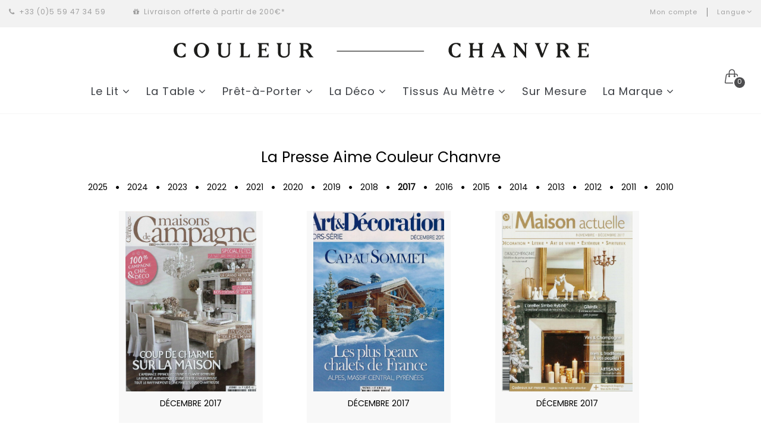

--- FILE ---
content_type: text/html; charset=UTF-8
request_url: https://www.couleur-chanvre.com/main.php?do=controleurNavigation&action=presse&annee=2017
body_size: 7127
content:
<!DOCTYPE html><html lang="fr"><head><script>window.dataLayer = window.dataLayer || [];
dataLayer.push({
event : 'page_view', 'page_title': 'Presse - Couleur Chanvre', 'page_path': 'https:/www.couleur-chanvre.com/main.php', 'page_type': 'content', 'user_id': undefined, 'user_email_md5': undefined, 'user_type': 'Prospect', 'orders_placed': 0, 'total_spent': 0, 'country_code': 'FR', 'checkout_step': undefined});</script><!-- Google Tag Manager --><script>(function(w,d,s,l,i){w[l]=w[l]||[];w[l].push({'gtm.start':
new Date().getTime(),event:'gtm.js'});var f=d.getElementsByTagName(s)[0],
j=d.createElement(s),dl=l!='dataLayer'?'&l='+l:'';j.async=true;j.src=
'https://www.googletagmanager.com/gtm.js?id='+i+dl;f.parentNode.insertBefore(j,f);
})(window,document,'script','dataLayer','GTM-W3M9PNB');</script><!-- End Google Tag Manager --><!-- set the encoding of your site --><meta charset="utf-8"><!-- set the viewport width and initial-scale on mobile devices --><meta name="viewport" content="width=device-width, initial-scale=1.0"><title>Presse - Couleur Chanvre</title><meta name="description" content="Comment vivez-vous en Couleur Chanvre ?" /> <meta name="author" content="Couleur Chanvre"><meta name="keywords" content="Couleur Chanvre" /><!-- include the site stylesheet --><link href='https://fonts.googleapis.com/css?family=Source+Sans+Pro:400,200,200italic,300,300italic,400italic,600,600italic,700,700italic,900,900italic%7cMontserrat:400,700%7cOxygen:400,300,700' rel='stylesheet' type='text/css'><link href='https://fonts.googleapis.com/css?family=Muli' rel='stylesheet' type='text/css'><link href='https://fonts.googleapis.com/css?family=Poppins' rel='stylesheet' type='text/css'><link href='https://fonts.googleapis.com/css?family=Dancing%20Script' rel='stylesheet' type='text/css'><link href='https://fonts.googleapis.com/css?family=Lateef' rel='stylesheet' type='text/css'><link rel="alternate" hreflang="fr" href="https://www.couleur-chanvre.com/main.php?do=controleurNavigation&action=presse&annee=2017" /><link rel="alternate" hreflang="en" href="https://www.couleur-chanvre.com/en/main.php?do=controleurNavigation&action=presse&annee=2017" /><link rel="stylesheet" href="https://www.couleur-chanvre.com/schon/css/fontawesome-free-5.6.3-web/css/all_minauto_2019-03-12-16-16-30.css"><link rel="stylesheet" href="https://www.couleur-chanvre.com/schon/icomoon/style_minauto_2022-02-02-09-47-45.css"><link rel="stylesheet" href="https://www.couleur-chanvre.com/schon/css/animate_minauto_2018-10-23-13-20-22.css"><link rel="stylesheet" href="https://www.couleur-chanvre.com/schon/css/icon-fonts_minauto_2018-10-23-13-20-22.css"><link rel="stylesheet" href="https://www.couleur-chanvre.com/schon/css/main_minauto_2025-11-03-17-06-37.css"><link rel="stylesheet" href="https://www.couleur-chanvre.com/schon/css/responsive_minauto_2021-06-10-11-39-17.css"><link rel="stylesheet" href="https://www.couleur-chanvre.com/schon/css/dd_minauto_2018-10-23-13-20-23.css"><link rel="stylesheet" href="https://www.couleur-chanvre.com/schon/css/bootstrap_minauto_2020-07-02-12-08-39.css"><link href="https://www.couleur-chanvre.com/schon/mobilemenu/jquery.mobilemenu/jquery.mobilemenu.css" type="text/css" rel="stylesheet" /><link rel="canonical" href="https://www.couleur-chanvre.com/presse/pgw-9" /><link rel="shortcut icon" href="https://www.couleur-chanvre.com/favicon.ico"/><!-- Matomo --><script> var _paq = window._paq = window._paq || []; /* tracker methods like "setCustomDimension" should be called before "trackPageView" */ _paq.push(['trackPageView']); _paq.push(['enableLinkTracking']); (function() { var u="//matomo.couleur-chanvre.com/"; _paq.push(['setTrackerUrl', u+'matomo.php']); _paq.push(['setSiteId', '1']); var d=document, g=d.createElement('script'), s=d.getElementsByTagName('script')[0]; g.async=true; g.src=u+'matomo.js'; s.parentNode.insertBefore(g,s); })();</script><!-- End Matomo Code --></head><body><!-- Google Tag Manager (noscript) --><noscript><iframe src="https://www.googletagmanager.com/ns.html?id=GTM-W3M9PNB" height="0" width="0" style="display:none;visibility:hidden"></iframe></noscript><!-- End Google Tag Manager (noscript) --><script type="text/javascript">function pushClickLayer(event,type,name,link,parent)
{	if (parent == '')	{	if (name == '')	{	dataLayer.push({	'event': event,	'nav_item_type': type,	'link_href': link	});	}	else	{	dataLayer.push({	'event': event,	'nav_item_type': type,	'entry_name': name,	'link_href': link	});	}	}	else	{	dataLayer.push({	'event': event,	'nav_item_type': type,	'entry_name': name,	'parent_menu_category': parent,	'link_href': link	});	}
}
function pushClickLayerBurger()
{	var status = '';	if (document.getElementById('menu_burger_mobile_gtm').classList.contains('active'))	{	status = 'close';	}	else	{	status = 'open';	}	dataLayer.push({ 'event': 'click_burger_menu', 'status': status	});
}
function pushClickContent(event,type,name,link,parent)
{	dataLayer.push({	'event': event,	'content_type': type,	'content_name': name,	'link_href': link	});
}
function pushClickCTA(event,type,name,link)
{	dataLayer.push({	'event': event,	'content_type': type,	'content_name': name,	'link_href': link	});
}
function pushClickMethod(event,method,type,id)
{	dataLayer.push({	'event': event,	'method': method,	'content_type': type,	'item_id': id	});
}
function pushClickMenu(name,parent_name,link)
{	dataLayer.push({	'event': 'menu_click',	'nav_item_type': 'header navigation submenu',	'entry_name': name,	'parent_menu_category': parent_name,	'link_href': link	});
}</script><!-- main container of all the page elements --><div id="wrapper"><!-- W1 start here --><div class="w1"><!-- mt header start here --><header id="mt-header" class="style17"><!-- mt top bar start here --><div class="mt-top-bar"><div class="container-fluid"><div class="row"><div class="col-xs-12 col-sm-6 hidden-xs"><span class="tel"> <i class="fa fa-phone" aria-hidden="true"></i> +33 (0)5 59 47 34 59</span><a class="tel"> <i class="fa fa-gift" aria-hidden="true"></i> Livraison offerte à partir de 200€*</a></div><div class="col-xs-12 col-sm-6 text-right"><!-- mt top lang start here --><div class="mt-top-lang"><a href="#" class="lang-opener force_color_a1a1a1">Langue<i class="fa fa-angle-down" aria-hidden="true"></i></a><div class="drop"><ul><li><a onclick="pushClickLayer('menu_click','header navigation top menu','Langue français','https://www.couleur-chanvre.com/main.php?do=controleurNavigation&action=presse&annee=2017','');" href="https://www.couleur-chanvre.com/main.php?do=controleurNavigation&action=presse&annee=2017">Français</a></li><li><a onclick="pushClickLayer('menu_click','header navigation top menu','Langue english','https://www.couleur-chanvre.com/en/main.php?do=controleurNavigation&action=presse&annee=2017','');" href="https://www.couleur-chanvre.com/en/main.php?do=controleurNavigation&action=presse&annee=2017">English</a></li></ul></div></div><!-- mt top lang end here --><span class="account force_color_a1a1a1"><a onclick="pushClickLayer('menu_click','header navigation top menu','https://www.couleur-chanvre.com/mon-compte/pgw-14','Mon compte','');" href="https://www.couleur-chanvre.com/mon-compte/pgw-14" class="force_color_a1a1a1">Mon compte</a></span></div></div></div></div><!-- mt top bar start here --><!-- mt bottom bar start here --><div class="mt-bottom-bar"><div class="container-fluid"><div class="row"><a onclick="pushClickLayer('logo_click','brand logo','','https://www.couleur-chanvre.com/','');" href="https://www.couleur-chanvre.com/"><img src="https://www.couleur-chanvre.com/images/logo_2021_long.svg" alt="Couleur Chanvre" class="taille_logo_new"></a><div class="col-xs-12"><!-- mt logo start here --><div class="mt-logo"><a onclick="pushClickLayer('logo_click','brand logo','','https://www.couleur-chanvre.com/','');" href="https://www.couleur-chanvre.com/"><img src="https://www.couleur-chanvre.com/images/logo_2021_long.svg" alt="Couleur Chanvre" class="taille_logo"></a></div><!-- mt icon list start here --><ul class="mt-icon-list"><li class="hidden-lg hidden-md"><a onclick="pushClickLayerBurger();" href="#" id="menu_burger_mobile_gtm" class="bar-opener mobile-toggle"><span class="bar"></span><span class="bar"></span><span class="bar"></span></a></li><!--<li><a href="#" class="icon-magnifier"></a></li>--><li class="drop"><a href="#" class="cart-opener"><span class="icon-handbag"></span><span class="num" id="nb_article_js">0</span></a><!-- mt drop start here --><div class="mt-drop"><!-- mt drop sub start here --><div class="mt-drop-sub"><!-- mt side widget start here --><div class="mt-side-widget"><div class="cart-btn-row"><a class="btn-type2" href="https://www.couleur-chanvre.com/mon-panier/pgw-3">Voir le panier</a></div><!-- cart row start here --><div id="contenu_panier_js""><strong>Votre panier est vide</strong></div><!-- cart row total end here --></div><!-- mt side widget end here --></div><!-- mt drop sub end here --></div><!-- mt drop end here --><span class="mt-mdropover"></span></li></ul><!-- mt icon list end here --><!-- navigation start here --><nav id="nav"><ul><li><a class="drop-link" href="#">Le Lit <i class="fa fa-angle-down" aria-hidden="true"></i></a><div class="s-drop"><ul><li><a onclick="pushClickMenu('Housse de Couette','Le Lit','https://www.couleur-chanvre.com/housse-de-couette/crw-22');" href="https://www.couleur-chanvre.com/housse-de-couette/crw-22"> Housse De Couette</a></li><li><a onclick="pushClickMenu('Drap plat','Le Lit','https://www.couleur-chanvre.com/drap-plat/crw-24');" href="https://www.couleur-chanvre.com/drap-plat/crw-24"> Drap Plat</a></li><li><a onclick="pushClickMenu('Drap housse','Le Lit','https://www.couleur-chanvre.com/drap-housse/crw-158');" href="https://www.couleur-chanvre.com/drap-housse/crw-158"> Drap Housse</a></li><li><a onclick="pushClickMenu('Taie d oreiller','Le Lit','https://www.couleur-chanvre.com/taie-oreiller-housse-traversin/crw-25');" href="https://www.couleur-chanvre.com/taie-oreiller-housse-traversin/crw-25"> Taie D'oreiller</a></li><li><a onclick="pushClickMenu('Couverture - Plaid','Le Lit','https://www.couleur-chanvre.com/couverture-plaid/crw-19');" href="https://www.couleur-chanvre.com/couverture-plaid/crw-19"> Couverture - Plaid</a></li><li><a onclick="pushClickMenu('Cache Sommier','Le Lit','https://www.couleur-chanvre.com/cache-sommier-en-chanvre/prw-77');" href="https://www.couleur-chanvre.com/cache-sommier-en-chanvre/prw-77"> Cache Sommier</a></li><li><a onclick="pushClickMenu('Courtepointe Linetxea','Le Lit','https://www.couleur-chanvre.com/courtepointe/prw-1239');" href="https://www.couleur-chanvre.com/courtepointe/prw-1239"> Courtepointe Linetxea</a></li></ul></div><li><a class="drop-link" href="#">La Table <i class="fa fa-angle-down" aria-hidden="true"></i></a><div class="s-drop"><ul><li><a onclick="pushClickMenu('Linge de table','La Table','https://www.couleur-chanvre.com/linge-de-table/crw-18');" href="https://www.couleur-chanvre.com/linge-de-table/crw-18"> Linge De Table</a></li><li><a onclick="pushClickMenu('Linge de cuisine','La Table','https://www.couleur-chanvre.com/linge-de-cuisine/crw-29');" href="https://www.couleur-chanvre.com/linge-de-cuisine/crw-29"> Linge De Cuisine</a></li><li><a onclick="pushClickMenu('Tablier','La Table','https://www.couleur-chanvre.com/tablier-de-li-en-chanvre/prw-718');" href="https://www.couleur-chanvre.com/tablier-de-li-en-chanvre/prw-718"> Tablier</a></li></ul></div><li><a class="drop-link" href="#">Pr&ecirc;t-&agrave;-Porter <i class="fa fa-angle-down" aria-hidden="true"></i></a><div class="s-drop"><ul><li><a onclick="pushClickMenu('Étole, Chèche, Carré','Prêt-à-Porter','https://www.couleur-chanvre.com/etole-cheche-carre/crw-114');" href="https://www.couleur-chanvre.com/etole-cheche-carre/crw-114"> &Eacute;tole, Ch&egrave;che, Carr&eacute;</a></li><li><a onclick="pushClickMenu('Pantalon Femme','Prêt-à-Porter','https://www.couleur-chanvre.com/pantalon-femme-en-chanvre/prw-1183');" href="https://www.couleur-chanvre.com/pantalon-femme-en-chanvre/prw-1183"> Pantalon Femme</a></li><li><a onclick="pushClickMenu('Pantalon Homme','Prêt-à-Porter','https://www.couleur-chanvre.com/pantalon-homme-en-chanvre/prw-1185');" href="https://www.couleur-chanvre.com/pantalon-homme-en-chanvre/prw-1185"> Pantalon Homme</a></li><li><a onclick="pushClickMenu('Veste et Kimono','Prêt-à-Porter','https://www.couleur-chanvre.com/veste-kimono-en-chanvre-pur/prw-745');" href="https://www.couleur-chanvre.com/veste-kimono-en-chanvre-pur/prw-745"> Veste Et Kimono</a></li><li><a onclick="pushClickMenu('Sac','Prêt-à-Porter','https://www.couleur-chanvre.com/sac-cabas-en-chanvre-pur/prw-781');" href="https://www.couleur-chanvre.com/sac-cabas-en-chanvre-pur/prw-781"> Sac</a></li><li><a onclick="pushClickMenu('T-shirt enfant','Prêt-à-Porter','https://www.couleur-chanvre.com/t-shirt-enfant/crw-178');" href="https://www.couleur-chanvre.com/t-shirt-enfant/crw-178"> T-shirt Enfant</a></li></ul></div><li><a class="drop-link" href="#">La D&eacute;co <i class="fa fa-angle-down" aria-hidden="true"></i></a><div class="s-drop"><ul><li><a onclick="pushClickMenu('Rideau','La Déco','https://www.couleur-chanvre.com/rideau/crw-27');" href="https://www.couleur-chanvre.com/rideau/crw-27"> Rideau</a></li><li><a onclick="pushClickMenu('Coussin','La Déco','https://www.couleur-chanvre.com/housse-de-coussin-en-chanvre/prw-79');" href="https://www.couleur-chanvre.com/housse-de-coussin-en-chanvre/prw-79"> Coussin</a></li><li><a onclick="pushClickMenu('Tapis','La Déco','https://www.couleur-chanvre.com/tapis-en-lin/prw-592');" href="https://www.couleur-chanvre.com/tapis-en-lin/prw-592"> Tapis</a></li><li><a href="https://www.couleur-chanvre.com/sur-mesure/pgw-56">Sur Mesure</a></li></ul></div><li><a class="drop-link" href="#">Tissus Au M&egrave;tre <i class="fa fa-angle-down" aria-hidden="true"></i></a><div class="s-drop"><ul><li><a onclick="pushClickMenu('Chanvre','Tissus Au Mètre ','https://www.couleur-chanvre.com/tissu-de-chanvre-240gm2/prw-206');" href="https://www.couleur-chanvre.com/tissu-de-chanvre-240gm2/prw-206"> Chanvre</a></li><li><a onclick="pushClickMenu('Lin 100%','Tissus Au Mètre ','https://www.couleur-chanvre.com/lin-100/crw-220');" href="https://www.couleur-chanvre.com/lin-100/crw-220"> Lin 100%</a></li><li><a onclick="pushClickMenu('Linetxea','Tissus Au Mètre ','https://www.couleur-chanvre.com/linetxea-225grm2/prw-1247');" href="https://www.couleur-chanvre.com/linetxea-225grm2/prw-1247"> Linetxea</a></li></ul></div><li><a href="https://www.couleur-chanvre.com/sur-mesure/pgw-56"> Sur Mesure</a></li><li><a class="drop-link" href="#">La Marque <i class="fa fa-angle-down" aria-hidden="true"></i></a><div class="s-drop"><ul><li><a href="https://www.couleur-chanvre.com/portrait/pgw-59"> Portrait</a></li><li><a href="https://www.couleur-chanvre.com/lettre-drapier/pgw-85"> Lettre d'un drapier</a></li><li><a href="https://www.couleur-chanvre.com/points-de-vente/pgw-38"> Nos adresses</a></li><li><a href="https://www.couleur-chanvre.com/carte-cadeau/pgw-33"> Carte Cadeau</a></li><li><a href="https://www.couleur-chanvre.com/le-chanvre/pgw-7"> Le chanvre</a></li><li><a href="https://www.couleur-chanvre.com/le-vrai-made-in-france/pgw-54"> Le vrai made in france</a></li><li><a href="https://www.couleur-chanvre.com/la-teinture-0-par-couleur-chanvre/pgw-55"> La teinture 0%</a></li><li><a href="https://www.couleur-chanvre.com/les-plus-belles-matieres-naturelles/pgw-53"> Nos matières</a></li></ul></div></li></ul></nav><!-- navigation end here --></div></div></div></div><!-- mt bottom bar end here --><span class="mt-side-over"></span></header><!-- mt header end here --><!-- mt search popup start here --><!--<div class="mt-search-popup"><div class="mt-holder"><a href="#" class="search-close"><span></span><span></span></a><div class="mt-frame"><form action="#"><fieldset><input type="text" placeholder="Search..."><span class="icon-microphone"></span><button class="icon-magnifier" type="submit"></button></fieldset></form></div></div></div>--><!-- mt search popup end here --><main id="mt-main"> <!-- Mt Detail Section of the Page --> <section class="mt-detail-sec"> <div class="container"> <div class="row"><div class="col-xs-12 col-sm-12 col-md-12"> <h1 class="force_center force_font_25">La Presse Aime Couleur Chanvre</h1> <br /><div class="force_center"><a href="https://www.couleur-chanvre.com/main.php?do=controleurNavigation&action=presse&annee=2025">2025</a> <i class="fa fa-circle force_police_bullet"></i> <a href="https://www.couleur-chanvre.com/main.php?do=controleurNavigation&action=presse&annee=2024">2024</a> <i class="fa fa-circle force_police_bullet"></i> <a href="https://www.couleur-chanvre.com/main.php?do=controleurNavigation&action=presse&annee=2023">2023</a> <i class="fa fa-circle force_police_bullet"></i> <a href="https://www.couleur-chanvre.com/main.php?do=controleurNavigation&action=presse&annee=2022">2022</a> <i class="fa fa-circle force_police_bullet"></i> <a href="https://www.couleur-chanvre.com/main.php?do=controleurNavigation&action=presse&annee=2021">2021</a> <i class="fa fa-circle force_police_bullet"></i> <a href="https://www.couleur-chanvre.com/main.php?do=controleurNavigation&action=presse&annee=2020">2020</a> <i class="fa fa-circle force_police_bullet"></i> <a href="https://www.couleur-chanvre.com/main.php?do=controleurNavigation&action=presse&annee=2019">2019</a> <i class="fa fa-circle force_police_bullet"></i> <a href="https://www.couleur-chanvre.com/main.php?do=controleurNavigation&action=presse&annee=2018">2018</a> <i class="fa fa-circle force_police_bullet"></i> <strong>2017</strong> <i class="fa fa-circle force_police_bullet"></i> <a href="https://www.couleur-chanvre.com/main.php?do=controleurNavigation&action=presse&annee=2016">2016</a> <i class="fa fa-circle force_police_bullet"></i> <a href="https://www.couleur-chanvre.com/main.php?do=controleurNavigation&action=presse&annee=2015">2015</a> <i class="fa fa-circle force_police_bullet"></i> <a href="https://www.couleur-chanvre.com/main.php?do=controleurNavigation&action=presse&annee=2014">2014</a> <i class="fa fa-circle force_police_bullet"></i> <a href="https://www.couleur-chanvre.com/main.php?do=controleurNavigation&action=presse&annee=2013">2013</a> <i class="fa fa-circle force_police_bullet"></i> <a href="https://www.couleur-chanvre.com/main.php?do=controleurNavigation&action=presse&annee=2012">2012</a> <i class="fa fa-circle force_police_bullet"></i> <a href="https://www.couleur-chanvre.com/main.php?do=controleurNavigation&action=presse&annee=2011">2011</a> <i class="fa fa-circle force_police_bullet"></i> <a href="https://www.couleur-chanvre.com/main.php?do=controleurNavigation&action=presse&annee=2010">2010</a></div><!-- mt productlisthold start here --><center><ul class="mt-productlisthold list-inline force_margin_presse" style="width:80%!important;"><li><!-- mt product1 large start here --><div class="mt-product1 bg-grey large force_box_presse"><div class="box"><div class="b1"><div class="b2"><a href="https://www.couleur-chanvre.com/images/sources/2017/10046_12.pdf" target="_blank"><img src="https://www.couleur-chanvre.com/images/sources/2017/10046_12.jpg" alt="" class="force_image_presse"></a></div></div></div><div class="txt" style="text-align:center;"><a href="https://www.couleur-chanvre.com/images/sources/2017/10046_12.pdf" class="force_center" target="_blank">DÉCEMBRE 2017</a></a></div><br></div><!-- mt product1 center end here --></li><li><!-- mt product1 large start here --><div class="mt-product1 bg-grey large force_box_presse"><div class="box"><div class="b1"><div class="b2"><a href="https://www.couleur-chanvre.com/images/sources/2017/10052_12.pdf" target="_blank"><img src="https://www.couleur-chanvre.com/images/sources/2017/10052_12.jpg" alt="" class="force_image_presse"></a></div></div></div><div class="txt" style="text-align:center;"><a href="https://www.couleur-chanvre.com/images/sources/2017/10052_12.pdf" class="force_center" target="_blank">DÉCEMBRE 2017</a></a></div><br></div><!-- mt product1 center end here --></li><li><!-- mt product1 large start here --><div class="mt-product1 bg-grey large force_box_presse"><div class="box"><div class="b1"><div class="b2"><a href="https://www.couleur-chanvre.com/images/sources/2017/10051_12.pdf" target="_blank"><img src="https://www.couleur-chanvre.com/images/sources/2017/10051_12.jpg" alt="" class="force_image_presse"></a></div></div></div><div class="txt" style="text-align:center;"><a href="https://www.couleur-chanvre.com/images/sources/2017/10051_12.pdf" class="force_center" target="_blank">DÉCEMBRE 2017</a></a></div><br></div><!-- mt product1 center end here --></li><li><!-- mt product1 large start here --><div class="mt-product1 bg-grey large force_box_presse"><div class="box"><div class="b1"><div class="b2"><a href="https://www.couleur-chanvre.com/images/sources/2017/10050_12.pdf" target="_blank"><img src="https://www.couleur-chanvre.com/images/sources/2017/10050_12.jpg" alt="" class="force_image_presse"></a></div></div></div><div class="txt" style="text-align:center;"><a href="https://www.couleur-chanvre.com/images/sources/2017/10050_12.pdf" class="force_center" target="_blank">DÉCEMBRE 2017</a></a></div><br></div><!-- mt product1 center end here --></li><li><!-- mt product1 large start here --><div class="mt-product1 bg-grey large force_box_presse"><div class="box"><div class="b1"><div class="b2"><a href="https://www.couleur-chanvre.com/images/sources/2017/10049_12.pdf" target="_blank"><img src="https://www.couleur-chanvre.com/images/sources/2017/10049_12.jpg" alt="" class="force_image_presse"></a></div></div></div><div class="txt" style="text-align:center;"><a href="https://www.couleur-chanvre.com/images/sources/2017/10049_12.pdf" class="force_center" target="_blank">DÉCEMBRE 2017</a></a></div><br></div><!-- mt product1 center end here --></li><li><!-- mt product1 large start here --><div class="mt-product1 bg-grey large force_box_presse"><div class="box"><div class="b1"><div class="b2"><a href="https://www.couleur-chanvre.com/images/sources/2017/10048_12.pdf" target="_blank"><img src="https://www.couleur-chanvre.com/images/sources/2017/10048_12.jpg" alt="" class="force_image_presse"></a></div></div></div><div class="txt" style="text-align:center;"><a href="https://www.couleur-chanvre.com/images/sources/2017/10048_12.pdf" class="force_center" target="_blank">DÉCEMBRE 2017</a></a></div><br></div><!-- mt product1 center end here --></li><li><!-- mt product1 large start here --><div class="mt-product1 bg-grey large force_box_presse"><div class="box"><div class="b1"><div class="b2"><a href="https://www.couleur-chanvre.com/images/sources/2017/10047_12.pdf" target="_blank"><img src="https://www.couleur-chanvre.com/images/sources/2017/10047_12.jpg" alt="" class="force_image_presse"></a></div></div></div><div class="txt" style="text-align:center;"><a href="https://www.couleur-chanvre.com/images/sources/2017/10047_12.pdf" class="force_center" target="_blank">DÉCEMBRE 2017</a></a></div><br></div><!-- mt product1 center end here --></li><li><!-- mt product1 large start here --><div class="mt-product1 bg-grey large force_box_presse"><div class="box"><div class="b1"><div class="b2"><a href="https://www.couleur-chanvre.com/images/sources/2017/10045_11.pdf" target="_blank"><img src="https://www.couleur-chanvre.com/images/sources/2017/10045_11.jpg" alt="" class="force_image_presse"></a></div></div></div><div class="txt" style="text-align:center;"><a href="https://www.couleur-chanvre.com/images/sources/2017/10045_11.pdf" class="force_center" target="_blank">NOVEMBRE 2017</a></a></div><br></div><!-- mt product1 center end here --></li><li><!-- mt product1 large start here --><div class="mt-product1 bg-grey large force_box_presse"><div class="box"><div class="b1"><div class="b2"><a href="https://www.couleur-chanvre.com/images/sources/2017/10044_11.pdf" target="_blank"><img src="https://www.couleur-chanvre.com/images/sources/2017/10044_11.jpg" alt="" class="force_image_presse"></a></div></div></div><div class="txt" style="text-align:center;"><a href="https://www.couleur-chanvre.com/images/sources/2017/10044_11.pdf" class="force_center" target="_blank">NOVEMBRE 2017</a></a></div><br></div><!-- mt product1 center end here --></li><li><!-- mt product1 large start here --><div class="mt-product1 bg-grey large force_box_presse"><div class="box"><div class="b1"><div class="b2"><a href="https://www.couleur-chanvre.com/images/sources/2017/10043_11.pdf" target="_blank"><img src="https://www.couleur-chanvre.com/images/sources/2017/10043_11.jpg" alt="" class="force_image_presse"></a></div></div></div><div class="txt" style="text-align:center;"><a href="https://www.couleur-chanvre.com/images/sources/2017/10043_11.pdf" class="force_center" target="_blank">NOVEMBRE 2017</a></a></div><br></div><!-- mt product1 center end here --></li><li><!-- mt product1 large start here --><div class="mt-product1 bg-grey large force_box_presse"><div class="box"><div class="b1"><div class="b2"><a href="https://www.couleur-chanvre.com/images/sources/2017/10038_10.pdf" target="_blank"><img src="https://www.couleur-chanvre.com/images/sources/2017/10038_10.jpg" alt="" class="force_image_presse"></a></div></div></div><div class="txt" style="text-align:center;"><a href="https://www.couleur-chanvre.com/images/sources/2017/10038_10.pdf" class="force_center" target="_blank">OCTOBRE 2017</a></a></div><br></div><!-- mt product1 center end here --></li><li><!-- mt product1 large start here --><div class="mt-product1 bg-grey large force_box_presse"><div class="box"><div class="b1"><div class="b2"><a href="https://www.couleur-chanvre.com/images/sources/2017/10041_10.pdf" target="_blank"><img src="https://www.couleur-chanvre.com/images/sources/2017/10041_10.jpg" alt="" class="force_image_presse"></a></div></div></div><div class="txt" style="text-align:center;"><a href="https://www.couleur-chanvre.com/images/sources/2017/10041_10.pdf" class="force_center" target="_blank">OCTOBRE 2017</a></a></div><br></div><!-- mt product1 center end here --></li><li><!-- mt product1 large start here --><div class="mt-product1 bg-grey large force_box_presse"><div class="box"><div class="b1"><div class="b2"><a href="https://www.couleur-chanvre.com/images/sources/2017/10040_10.pdf" target="_blank"><img src="https://www.couleur-chanvre.com/images/sources/2017/10040_10.jpg" alt="" class="force_image_presse"></a></div></div></div><div class="txt" style="text-align:center;"><a href="https://www.couleur-chanvre.com/images/sources/2017/10040_10.pdf" class="force_center" target="_blank">OCTOBRE 2017</a></a></div><br></div><!-- mt product1 center end here --></li><li><!-- mt product1 large start here --><div class="mt-product1 bg-grey large force_box_presse"><div class="box"><div class="b1"><div class="b2"><a href="https://www.couleur-chanvre.com/images/sources/2017/10039_10.pdf" target="_blank"><img src="https://www.couleur-chanvre.com/images/sources/2017/10039_10.jpg" alt="" class="force_image_presse"></a></div></div></div><div class="txt" style="text-align:center;"><a href="https://www.couleur-chanvre.com/images/sources/2017/10039_10.pdf" class="force_center" target="_blank">OCTOBRE 2017</a></a></div><br></div><!-- mt product1 center end here --></li><li><!-- mt product1 large start here --><div class="mt-product1 bg-grey large force_box_presse"><div class="box"><div class="b1"><div class="b2"><a href="https://www.couleur-chanvre.com/images/sources/2017/10042_09.pdf" target="_blank"><img src="https://www.couleur-chanvre.com/images/sources/2017/10042_09.jpg" alt="" class="force_image_presse"></a></div></div></div><div class="txt" style="text-align:center;"><a href="https://www.couleur-chanvre.com/images/sources/2017/10042_09.pdf" class="force_center" target="_blank">SEPTEMBRE 2017</a></a></div><br></div><!-- mt product1 center end here --></li><li><!-- mt product1 large start here --><div class="mt-product1 bg-grey large force_box_presse"><div class="box"><div class="b1"><div class="b2"><a href="https://www.couleur-chanvre.com/images/sources/2017/10037_09.pdf" target="_blank"><img src="https://www.couleur-chanvre.com/images/sources/2017/10037_09.jpg" alt="" class="force_image_presse"></a></div></div></div><div class="txt" style="text-align:center;"><a href="https://www.couleur-chanvre.com/images/sources/2017/10037_09.pdf" class="force_center" target="_blank">SEPTEMBRE 2017</a></a></div><br></div><!-- mt product1 center end here --></li><li><!-- mt product1 large start here --><div class="mt-product1 bg-grey large force_box_presse"><div class="box"><div class="b1"><div class="b2"><a href="https://www.couleur-chanvre.com/images/sources/2017/10035_08.pdf" target="_blank"><img src="https://www.couleur-chanvre.com/images/sources/2017/10035_08.jpg" alt="" class="force_image_presse"></a></div></div></div><div class="txt" style="text-align:center;"><a href="https://www.couleur-chanvre.com/images/sources/2017/10035_08.pdf" class="force_center" target="_blank">AOÛT 2017</a></a></div><br></div><!-- mt product1 center end here --></li><li><!-- mt product1 large start here --><div class="mt-product1 bg-grey large force_box_presse"><div class="box"><div class="b1"><div class="b2"><a href="https://www.couleur-chanvre.com/images/sources/2017/10034_08.pdf" target="_blank"><img src="https://www.couleur-chanvre.com/images/sources/2017/10034_08.jpg" alt="" class="force_image_presse"></a></div></div></div><div class="txt" style="text-align:center;"><a href="https://www.couleur-chanvre.com/images/sources/2017/10034_08.pdf" class="force_center" target="_blank">AOÛT 2017</a></a></div><br></div><!-- mt product1 center end here --></li><li><!-- mt product1 large start here --><div class="mt-product1 bg-grey large force_box_presse"><div class="box"><div class="b1"><div class="b2"><a href="https://www.couleur-chanvre.com/images/sources/2017/10033_08.pdf" target="_blank"><img src="https://www.couleur-chanvre.com/images/sources/2017/10033_08.jpg" alt="" class="force_image_presse"></a></div></div></div><div class="txt" style="text-align:center;"><a href="https://www.couleur-chanvre.com/images/sources/2017/10033_08.pdf" class="force_center" target="_blank">AOÛT 2017</a></a></div><br></div><!-- mt product1 center end here --></li><li><!-- mt product1 large start here --><div class="mt-product1 bg-grey large force_box_presse"><div class="box"><div class="b1"><div class="b2"><a href="https://www.couleur-chanvre.com/images/sources/2017/10031_08.pdf" target="_blank"><img src="https://www.couleur-chanvre.com/images/sources/2017/10031_08.jpg" alt="" class="force_image_presse"></a></div></div></div><div class="txt" style="text-align:center;"><a href="https://www.couleur-chanvre.com/images/sources/2017/10031_08.pdf" class="force_center" target="_blank">AOÛT 2017</a></a></div><br></div><!-- mt product1 center end here --></li><li><!-- mt product1 large start here --><div class="mt-product1 bg-grey large force_box_presse"><div class="box"><div class="b1"><div class="b2"><a href="https://www.couleur-chanvre.com/images/sources/2017/10036_07.pdf" target="_blank"><img src="https://www.couleur-chanvre.com/images/sources/2017/10036_07.jpg" alt="" class="force_image_presse"></a></div></div></div><div class="txt" style="text-align:center;"><a href="https://www.couleur-chanvre.com/images/sources/2017/10036_07.pdf" class="force_center" target="_blank">JUILLET 2017</a></a></div><br></div><!-- mt product1 center end here --></li><li><!-- mt product1 large start here --><div class="mt-product1 bg-grey large force_box_presse"><div class="box"><div class="b1"><div class="b2"><a href="https://www.couleur-chanvre.com/images/sources/2017/10032_07.pdf" target="_blank"><img src="https://www.couleur-chanvre.com/images/sources/2017/10032_07.jpg" alt="" class="force_image_presse"></a></div></div></div><div class="txt" style="text-align:center;"><a href="https://www.couleur-chanvre.com/images/sources/2017/10032_07.pdf" class="force_center" target="_blank">JUILLET 2017</a></a></div><br></div><!-- mt product1 center end here --></li><li><!-- mt product1 large start here --><div class="mt-product1 bg-grey large force_box_presse"><div class="box"><div class="b1"><div class="b2"><a href="https://www.couleur-chanvre.com/images/sources/2017/10030_07.pdf" target="_blank"><img src="https://www.couleur-chanvre.com/images/sources/2017/10030_07.jpg" alt="" class="force_image_presse"></a></div></div></div><div class="txt" style="text-align:center;"><a href="https://www.couleur-chanvre.com/images/sources/2017/10030_07.pdf" class="force_center" target="_blank">JUILLET 2017</a></a></div><br></div><!-- mt product1 center end here --></li><li><!-- mt product1 large start here --><div class="mt-product1 bg-grey large force_box_presse"><div class="box"><div class="b1"><div class="b2"><a href="https://www.couleur-chanvre.com/images/sources/2017/10029_06.pdf" target="_blank"><img src="https://www.couleur-chanvre.com/images/sources/2017/10029_06.jpg" alt="" class="force_image_presse"></a></div></div></div><div class="txt" style="text-align:center;"><a href="https://www.couleur-chanvre.com/images/sources/2017/10029_06.pdf" class="force_center" target="_blank">JUIN 2017</a></a></div><br></div><!-- mt product1 center end here --></li><li><!-- mt product1 large start here --><div class="mt-product1 bg-grey large force_box_presse"><div class="box"><div class="b1"><div class="b2"><a href="https://www.couleur-chanvre.com/images/sources/2017/10028_06.pdf" target="_blank"><img src="https://www.couleur-chanvre.com/images/sources/2017/10028_06.jpg" alt="" class="force_image_presse"></a></div></div></div><div class="txt" style="text-align:center;"><a href="https://www.couleur-chanvre.com/images/sources/2017/10028_06.pdf" class="force_center" target="_blank">JUIN 2017</a></a></div><br></div><!-- mt product1 center end here --></li><li><!-- mt product1 large start here --><div class="mt-product1 bg-grey large force_box_presse"><div class="box"><div class="b1"><div class="b2"><a href="https://www.couleur-chanvre.com/images/sources/2017/10027_05.pdf" target="_blank"><img src="https://www.couleur-chanvre.com/images/sources/2017/10027_05.jpg" alt="" class="force_image_presse"></a></div></div></div><div class="txt" style="text-align:center;"><a href="https://www.couleur-chanvre.com/images/sources/2017/10027_05.pdf" class="force_center" target="_blank">MAI 2017</a></a></div><br></div><!-- mt product1 center end here --></li><li><!-- mt product1 large start here --><div class="mt-product1 bg-grey large force_box_presse"><div class="box"><div class="b1"><div class="b2"><a href="https://www.couleur-chanvre.com/images/sources/2017/10026_05.pdf" target="_blank"><img src="https://www.couleur-chanvre.com/images/sources/2017/10026_05.jpg" alt="" class="force_image_presse"></a></div></div></div><div class="txt" style="text-align:center;"><a href="https://www.couleur-chanvre.com/images/sources/2017/10026_05.pdf" class="force_center" target="_blank">MAI 2017</a></a></div><br></div><!-- mt product1 center end here --></li><li><!-- mt product1 large start here --><div class="mt-product1 bg-grey large force_box_presse"><div class="box"><div class="b1"><div class="b2"><a href="https://youtu.be/K__zk6Nftu8" target="_blank"><img src="https://www.couleur-chanvre.com/images/sources/2017/10025_05.jpg" alt="" class="force_image_presse"></a></div></div></div><div class="txt" style="text-align:center;"><a href="https://youtu.be/K__zk6Nftu8" class="force_center" target="_blank">MAI 2017</a></a></div><br></div><!-- mt product1 center end here --></li><li><!-- mt product1 large start here --><div class="mt-product1 bg-grey large force_box_presse"><div class="box"><div class="b1"><div class="b2"><a href="https://www.couleur-chanvre.com/images/sources/2017/10023_05.pdf" target="_blank"><img src="https://www.couleur-chanvre.com/images/sources/2017/10023_05.jpg" alt="" class="force_image_presse"></a></div></div></div><div class="txt" style="text-align:center;"><a href="https://www.couleur-chanvre.com/images/sources/2017/10023_05.pdf" class="force_center" target="_blank">MAI 2017</a></a></div><br></div><!-- mt product1 center end here --></li><li><!-- mt product1 large start here --><div class="mt-product1 bg-grey large force_box_presse"><div class="box"><div class="b1"><div class="b2"><a href="https://www.couleur-chanvre.com/images/sources/2017/10022_05.pdf" target="_blank"><img src="https://www.couleur-chanvre.com/images/sources/2017/10022_05.jpg" alt="" class="force_image_presse"></a></div></div></div><div class="txt" style="text-align:center;"><a href="https://www.couleur-chanvre.com/images/sources/2017/10022_05.pdf" class="force_center" target="_blank">MAI 2017</a></a></div><br></div><!-- mt product1 center end here --></li><li><!-- mt product1 large start here --><div class="mt-product1 bg-grey large force_box_presse"><div class="box"><div class="b1"><div class="b2"><a href="https://www.couleur-chanvre.com/images/sources/2017/10024_04.pdf" target="_blank"><img src="https://www.couleur-chanvre.com/images/sources/2017/10024_04.jpg" alt="" class="force_image_presse"></a></div></div></div><div class="txt" style="text-align:center;"><a href="https://www.couleur-chanvre.com/images/sources/2017/10024_04.pdf" class="force_center" target="_blank">AVRIL 2017</a></a></div><br></div><!-- mt product1 center end here --></li><li><!-- mt product1 large start here --><div class="mt-product1 bg-grey large force_box_presse"><div class="box"><div class="b1"><div class="b2"><a href="https://www.couleur-chanvre.com/images/sources/2017/10021_04.pdf" target="_blank"><img src="https://www.couleur-chanvre.com/images/sources/2017/10021_04.jpg" alt="" class="force_image_presse"></a></div></div></div><div class="txt" style="text-align:center;"><a href="https://www.couleur-chanvre.com/images/sources/2017/10021_04.pdf" class="force_center" target="_blank">AVRIL 2017</a></a></div><br></div><!-- mt product1 center end here --></li><li><!-- mt product1 large start here --><div class="mt-product1 bg-grey large force_box_presse"><div class="box"><div class="b1"><div class="b2"><a href="https://www.couleur-chanvre.com/images/sources/2017/10018_04.pdf" target="_blank"><img src="https://www.couleur-chanvre.com/images/sources/2017/10018_04.jpg" alt="" class="force_image_presse"></a></div></div></div><div class="txt" style="text-align:center;"><a href="https://www.couleur-chanvre.com/images/sources/2017/10018_04.pdf" class="force_center" target="_blank">AVRIL 2017</a></a></div><br></div><!-- mt product1 center end here --></li><li><!-- mt product1 large start here --><div class="mt-product1 bg-grey large force_box_presse"><div class="box"><div class="b1"><div class="b2"><a href="https://www.couleur-chanvre.com/images/sources/2017/10020_03.pdf" target="_blank"><img src="https://www.couleur-chanvre.com/images/sources/2017/10020_03.jpg" alt="" class="force_image_presse"></a></div></div></div><div class="txt" style="text-align:center;"><a href="https://www.couleur-chanvre.com/images/sources/2017/10020_03.pdf" class="force_center" target="_blank">MARS 2017</a></a></div><br></div><!-- mt product1 center end here --></li><li><!-- mt product1 large start here --><div class="mt-product1 bg-grey large force_box_presse"><div class="box"><div class="b1"><div class="b2"><a href="https://www.couleur-chanvre.com/images/sources/2017/10019_03.pdf" target="_blank"><img src="https://www.couleur-chanvre.com/images/sources/2017/10019_03.jpg" alt="" class="force_image_presse"></a></div></div></div><div class="txt" style="text-align:center;"><a href="https://www.couleur-chanvre.com/images/sources/2017/10019_03.pdf" class="force_center" target="_blank">MARS 2017</a></a></div><br></div><!-- mt product1 center end here --></li><li><!-- mt product1 large start here --><div class="mt-product1 bg-grey large force_box_presse"><div class="box"><div class="b1"><div class="b2"><a href="https://www.couleur-chanvre.com/images/sources/2017/10017_03.pdf" target="_blank"><img src="https://www.couleur-chanvre.com/images/sources/2017/10017_03.jpg" alt="" class="force_image_presse"></a></div></div></div><div class="txt" style="text-align:center;"><a href="https://www.couleur-chanvre.com/images/sources/2017/10017_03.pdf" class="force_center" target="_blank">MARS 2017</a></a></div><br></div><!-- mt product1 center end here --></li><li><!-- mt product1 large start here --><div class="mt-product1 bg-grey large force_box_presse"><div class="box"><div class="b1"><div class="b2"><a href="https://www.couleur-chanvre.com/images/sources/2017/10016_03.pdf" target="_blank"><img src="https://www.couleur-chanvre.com/images/sources/2017/10016_03.jpg" alt="" class="force_image_presse"></a></div></div></div><div class="txt" style="text-align:center;"><a href="https://www.couleur-chanvre.com/images/sources/2017/10016_03.pdf" class="force_center" target="_blank">MARS 2017</a></a></div><br></div><!-- mt product1 center end here --></li><li><!-- mt product1 large start here --><div class="mt-product1 bg-grey large force_box_presse"><div class="box"><div class="b1"><div class="b2"><a href="https://www.couleur-chanvre.com/images/sources/2017/10014_03.pdf" target="_blank"><img src="https://www.couleur-chanvre.com/images/sources/2017/10014_03.jpg" alt="" class="force_image_presse"></a></div></div></div><div class="txt" style="text-align:center;"><a href="https://www.couleur-chanvre.com/images/sources/2017/10014_03.pdf" class="force_center" target="_blank">MARS 2017</a></a></div><br></div><!-- mt product1 center end here --></li><li><!-- mt product1 large start here --><div class="mt-product1 bg-grey large force_box_presse"><div class="box"><div class="b1"><div class="b2"><a href="https://www.couleur-chanvre.com/images/sources/2017/10013_03.pdf" target="_blank"><img src="https://www.couleur-chanvre.com/images/sources/2017/10013_03.jpg" alt="" class="force_image_presse"></a></div></div></div><div class="txt" style="text-align:center;"><a href="https://www.couleur-chanvre.com/images/sources/2017/10013_03.pdf" class="force_center" target="_blank">MARS 2017</a></a></div><br></div><!-- mt product1 center end here --></li><li><!-- mt product1 large start here --><div class="mt-product1 bg-grey large force_box_presse"><div class="box"><div class="b1"><div class="b2"><a href="https://www.couleur-chanvre.com/images/sources/2017/10015_02.pdf" target="_blank"><img src="https://www.couleur-chanvre.com/images/sources/2017/10015_02.jpg" alt="" class="force_image_presse"></a></div></div></div><div class="txt" style="text-align:center;"><a href="https://www.couleur-chanvre.com/images/sources/2017/10015_02.pdf" class="force_center" target="_blank">FÉVRIER 2017</a></a></div><br></div><!-- mt product1 center end here --></li><li><!-- mt product1 large start here --><div class="mt-product1 bg-grey large force_box_presse"><div class="box"><div class="b1"><div class="b2"><a href="https://www.couleur-chanvre.com/images/sources/2017/10012_02.pdf" target="_blank"><img src="https://www.couleur-chanvre.com/images/sources/2017/10012_02.jpg" alt="" class="force_image_presse"></a></div></div></div><div class="txt" style="text-align:center;"><a href="https://www.couleur-chanvre.com/images/sources/2017/10012_02.pdf" class="force_center" target="_blank">FÉVRIER 2017</a></a></div><br></div><!-- mt product1 center end here --></li><li><!-- mt product1 large start here --><div class="mt-product1 bg-grey large force_box_presse"><div class="box"><div class="b1"><div class="b2"><a href="https://www.couleur-chanvre.com/images/sources/2017/10011_02.pdf" target="_blank"><img src="https://www.couleur-chanvre.com/images/sources/2017/10011_02.jpg" alt="" class="force_image_presse"></a></div></div></div><div class="txt" style="text-align:center;"><a href="https://www.couleur-chanvre.com/images/sources/2017/10011_02.pdf" class="force_center" target="_blank">FÉVRIER 2017</a></a></div><br></div><!-- mt product1 center end here --></li><li><!-- mt product1 large start here --><div class="mt-product1 bg-grey large force_box_presse"><div class="box"><div class="b1"><div class="b2"><a href="https://www.couleur-chanvre.com/images/sources/2017/10010_02.pdf" target="_blank"><img src="https://www.couleur-chanvre.com/images/sources/2017/10010_02.jpg" alt="" class="force_image_presse"></a></div></div></div><div class="txt" style="text-align:center;"><a href="https://www.couleur-chanvre.com/images/sources/2017/10010_02.pdf" class="force_center" target="_blank">FÉVRIER 2017</a></a></div><br></div><!-- mt product1 center end here --></li><li><!-- mt product1 large start here --><div class="mt-product1 bg-grey large force_box_presse"><div class="box"><div class="b1"><div class="b2"><a href="https://www.couleur-chanvre.com/images/sources/2017/10002_01.pdf" target="_blank"><img src="https://www.couleur-chanvre.com/images/sources/2017/10002_01.jpg" alt="" class="force_image_presse"></a></div></div></div><div class="txt" style="text-align:center;"><a href="https://www.couleur-chanvre.com/images/sources/2017/10002_01.pdf" class="force_center" target="_blank">JANVIER 2017</a></a></div><br></div><!-- mt product1 center end here --></li><li><!-- mt product1 large start here --><div class="mt-product1 bg-grey large force_box_presse"><div class="box"><div class="b1"><div class="b2"><a href="https://www.couleur-chanvre.com/images/sources/2017/10001_01.pdf" target="_blank"><img src="https://www.couleur-chanvre.com/images/sources/2017/10001_01.jpg" alt="" class="force_image_presse"></a></div></div></div><div class="txt" style="text-align:center;"><a href="https://www.couleur-chanvre.com/images/sources/2017/10001_01.pdf" class="force_center" target="_blank">JANVIER 2017</a></a></div><br></div><!-- mt product1 center end here --></li></ul><!-- mt productlisthold end here --></center><!-- mt pagination start here --></div> </div> </div> </section> <!-- Mt Detail Section of the Page end --> </main><!-- Main of the Page end here --><!-- footer of the Page --><footer id="mt-footer"><!-- Footer Holder of the Page --><div class="footer-holder dark"><div class="container"><div class="row"><div class="col-xs-12 col-sm-5 col-md-4 mt-paddingbottomxs"><!-- F Widget About of the Page --><div class="f-widget-about"><div class="logo"><img src="https://www.couleur-chanvre.com/images/logo_secondaire.svg" alt="Couleur Chanvre" class="force_taille_logo_popup_new"></div><ul class="list-unstyled f-widget-nav"><li><strong>Atelier & Boutique</strong></li> <li>Le Jalday, 202 Rue des Artisans</li><li>64500 Saint Jean de Luz - France</li> <li><i class="fa fa-phone"></i> +33 (0)5 59 47 34 59</li> </ul><ul class="list-unstyled f-widget-nav"><li><strong>La Quincaillerie de la Reine</strong></li> <li>9 avenue Reine Victoria</li><li>64200 Biarritz - France</li> <li><i class="fa fa-phone"></i> +33 (0)5 59 24 07 90</li> </ul><ul class="list-unstyled f-widget-nav"><li class="force_font_size_footer_copyright">Copyright &copy;2026 SAS La Route du Chanvre</li> <li class="force_font_size_footer_copyright">Tous droits réservés</li></ul></div><!-- F Widget About of the Page --></div><nav class="col-xs-12 col-sm-7 col-md-5 mt-paddingbottomxs"><!-- Footer Nav of the Page --><div class="nav-widget-1"><h3 class="f-widget-heading">La Marque</h3><ul class="list-unstyled f-widget-nav"><li><button onclick="pushClickLayer('footer_navigation_click','footer navigation menu','https://www.couleur-chanvre.com/contacts/pgw-12','Contacts','');location.href='https://www.couleur-chanvre.com/contacts/pgw-12'">Contacts</button></li> <li><button onclick="pushClickLayer('footer_navigation_click','footer navigation menu','https://www.couleur-chanvre.com/points-de-vente/pgw-38','Nos adresses','');location.href='https://www.couleur-chanvre.com/points-de-vente/pgw-38'">Nos Adresses</button></li> <li><button onclick="pushClickLayer('footer_navigation_click','footer navigation menu','https://www.couleur-chanvre.com/presse/pgw-9','Presse','');location.href='https://www.couleur-chanvre.com/presse/pgw-9'">Presse</button></li> <li><button onclick="pushClickLayer('footer_navigation_click','footer navigation menu','https://www.couleur-chanvre.com/conditions-generales-de-ventes/pgw-2','CGV','');location.href='https://www.couleur-chanvre.com/conditions-generales-de-ventes/pgw-2'">CGV</button></li><li><button onclick="pushClickLayer('footer_navigation_click','footer navigation menu','https://www.couleur-chanvre.com/mentions-legales/pgw-16','Mentions legales','');location.href='https://www.couleur-chanvre.com/mentions-legales/pgw-16'">Mentions Legales</button></li><li><a href="javascript:Sddan.cmp.displayUI();">Gestion des cookies</a></li></ul></div><!-- Footer Nav of the Page end --><!-- Footer Nav of the Page --><div class="nav-widget-1"><h3 class="f-widget-heading">Liens Directs</h3><ul class="list-unstyled f-widget-nav"><li><button onclick="pushClickLayer('footer_navigation_click','footer navigation menu','https://www.couleur-chanvre.com/mon-compte/pgw-14','Mon compte','');location.href='https://www.couleur-chanvre.com/mon-compte/pgw-14'">Mon Compte</button></li><li><button onclick="pushClickLayer('footer_navigation_click','footer navigation menu','https://www.couleur-chanvre.com/mon-panier/pgw-3','Mon panier','');location.href='https://www.couleur-chanvre.com/mon-panier/pgw-3'">Mon Panier</button></li><li><button onclick="pushClickLayer('footer_navigation_click','footer navigation menu','https://www.couleur-chanvre.com/carte-cadeau/pgw-33','Carte Cadeau','');location.href='https://www.couleur-chanvre.com/carte-cadeau/pgw-33'">Carte Cadeau</button></li><li><button onclick="pushClickLayer('footer_navigation_click','footer navigation menu','https://www.couleur-chanvre.com/nuancier-de-couleurs/pgw-39','Nuancier','');location.href='https://www.couleur-chanvre.com/nuancier-de-couleurs/pgw-39'">Nuancier</button></li><li><button onclick="pushClickLayer('footer_navigation_click','footer navigation menu','https://www.couleur-chanvre.com/sur-mesure/pgw-56','Sur Mesure','');location.href='https://www.couleur-chanvre.com/sur-mesure/pgw-56'">Sur Mesure</button></li><li><button onclick="pushClickLayer('footer_navigation_click','footer navigation menu','https://www.couleur-chanvre.com/livraison-et-retours/pgw-61','Livraison & retours','');location.href='https://www.couleur-chanvre.com/livraison-et-retours/pgw-61'">Livraison & Retours</button></li></ul></div><!-- Footer Nav of the Page end --><!-- Footer Nav of the Page --><div class="nav-widget-1"><h3 class="f-widget-heading">Suivez-nous</h3><ul class="list-unstyled f-widget-nav"><li><button onclick="pushClickLayer('social_link_click','social link footer','https://fr-fr.facebook.com/couleurchanvre','Facebook','');location.href='https://fr-fr.facebook.com/couleurchanvre'"><i class="fa fa-facebook"></i> Facebook</button></li><li><button onclick="pushClickLayer('social_link_click','social link footer','https://fr.pinterest.com/couleurchanvre','Pinterest','');location.href='https://fr.pinterest.com/couleurchanvre'"><i class="fa fa-pinterest"></i> Pinterest</button></li><li><button onclick="pushClickLayer('social_link_click','social link footer','https://www.instagram.com/couleur_chanvre/','Instagram','');location.href='https://www.instagram.com/couleur_chanvre/'"><i class="fa fa-instagram"></i> Instagram</button></li><li><button onclick="pushClickLayer('social_link_click','social link footer','https://www.youtube.com/channel/UCDxUYCz7IeNKeWfSKgXbrBA','Youtube','');location.href='https://www.youtube.com/channel/UCDxUYCz7IeNKeWfSKgXbrBA'"><i class="fa fa-youtube"></i> Youtube</button></li></ul></div><!-- Footer Nav of the Page end --></nav><div class="col-xs-12 col-md-3 text-right hidden-sm"><!-- F Widget Newsletter of the Page --><div class="f-widget-newsletter"><input type="hidden" name="id_ordinal" id="id_ordinal" class="initialism fade_open btn"><input type="hidden" name="id_ordinal_option" id="id_ordinal_option" class="initialism fade_open btn"> <h3 class="f-widget-heading">Newsletter CC</h3><div class="holder"><div id="fade" class="well"></div><form class="newsletter-form form2"><fieldset><input type="email" class="form-control" placeholder=" Votre email " name="email_cc" id="email_cc"><input type="hidden" name="ID_LANGUE" id="ID_LANGUE" value="1"><input type="hidden" name="id_ordinal" id="id_ordinal" class="initialism fade_open btn"><input type="hidden" name="id_ordinal2" id="id_ordinal2" class="initialism fade_open btn"><button type="submit" class="initialism fade_open btn" id="btn_news"> S'inscrire </button></fieldset></form></div><i class="force_font_size_footer_copyright">*en point relais : en France métropolitaine et en Europe</i><center><table style="margin-top:10px;"><tr><td><img src="https://www.couleur-chanvre.com/images/logo_association_lin_chanvre_bio.png" style="width:90px;"></td><td style="width:10px;">&nbsp;</td><td><img src="https://www.couleur-chanvre.com/images/loo_pays_basque_industries.png" style="width:90px;"></td></tr></table></center><!-- F Widget Newsletter of the Page end --><!--<h4 class="f-widget-heading follow">Vous recherchez un produit ?</h4><div class="holder"><form class="newsletter-form form2" method="GET" action="https://www.couleur-chanvre.com/main.php"><fieldset><input type="hidden" name="do" value="controleurNavigation"><input type="hidden" name="action" value="recherche"><input type="text" class="form-control" placeholder=" Rechercher " name="mots" id="mots"><button type="submit" id="btn_search"> <i class="fa fa-search"></i> </button></fieldset></form></div>--><!-- Social Network of the Page end --></div></div></div></div></div><!-- Footer Holder of the Page end --></footer><!-- footer of the Page end --></div><!-- W1 end here --><span id="back-top" class="fa fa-arrow-up"></span></div><!-- include jQuery --><script src="https://www.couleur-chanvre.com/schon/js/jquery.js"></script><script src="https://www.couleur-chanvre.com/schon/js/jquery.main_accueil.js?id=25645836"></script><script src="https://www.couleur-chanvre.com/schon/js/plugins.js"></script><!-- include jQuery --><input type="hidden" name="test_js_cgv" id="test_js_cgv" value="0"><!-- include jQuery --><!-- Include jQuery Popup Overlay --><script src="https://www.couleur-chanvre.com/effect/js/vendor/jquery.popupoverlay_schon.js?id=784286"></script><script>$(document).ready(function () { $('#fade').popup({ transition: 'all 0.3s', scrolllock: true });
});
$(document).ready(function(){ $('#bool_cgv').change(function(){ var element = document.getElementById("btn-class-cgv");	element.classList.remove("fade_open"); }); });</script><script src="https://www.couleur-chanvre.com/schon/mobilemenu/jquery.mobilemenu/jquery.mobilemenu.js" type="text/javascript"></script><script src="https://www.couleur-chanvre.com/schon/mobilemenu/main.js" type="text/javascript"></script> </body></html>

--- FILE ---
content_type: text/css
request_url: https://www.couleur-chanvre.com/schon/icomoon/style_minauto_2022-02-02-09-47-45.css
body_size: 416
content:
@font-face{font-family:'icomoon';src:url(fonts/icomoon.eot?o5kfkl);src:url(fonts/icomoon.eot?o5kfkl#iefix) format('embedded-opentype'),url(fonts/icomoon.ttf?o5kfkl) format('truetype'),url(fonts/icomoon.woff?o5kfkl) format('woff'),url(fonts/icomoon.svg?o5kfkl#icomoon) format('svg');font-weight:normal;font-style:normal;font-display:block}[class^=icomoon-],[class*=" icomoon-"]{font-family:'icomoon'!important;speak:never;font-style:normal;font-weight:normal;font-variant:normal;text-transform:none;line-height:1;-webkit-font-smoothing:antialiased;-moz-osx-font-smoothing:grayscale}.icomoon-LAINE .path1:before{content:"\e904";color:rgb(30,30,28)}.icomoon-LAINE .path2:before{content:"\e905";margin-left:-.9912109375em;color:rgb(30,30,28)}.icomoon-LAINE .path3:before{content:"\e906";margin-left:-.9912109375em;color:rgb(30,30,28)}.icomoon-LAINE .path4:before{content:"\e907";margin-left:-.9912109375em;color:rgb(30,30,28)}.icomoon-LAINE .path5:before{content:"\e908";margin-left:-.9912109375em;color:rgb(30,30,28)}.icomoon-LAINE .path6:before{content:"\e909";margin-left:-.9912109375em;color:rgb(30,30,28)}.icomoon-LAINE .path7:before{content:"\e90a";margin-left:-.9912109375em;color:rgb(255,255,255)}.icomoon-LAINE .path8:before{content:"\e90b";margin-left:-.9912109375em;color:rgb(29,29,27)}.icomoon-LAINE .path9:before{content:"\e90c";margin-left:-.9912109375em;color:rgb(29,29,27)}.icomoon-LAINE .path10:before{content:"\e90d";margin-left:-.9912109375em;color:rgb(29,29,27)}.icomoon-LAINE .path11:before{content:"\e90e";margin-left:-.9912109375em;color:rgb(29,29,27)}.icomoon-LAINE .path12:before{content:"\e90f";margin-left:-.9912109375em;color:rgb(29,29,27)}.icomoon-LAINE .path13:before{content:"\e910";margin-left:-.9912109375em;color:rgb(29,29,27)}.icomoon-LAINE .path14:before{content:"\e911";margin-left:-.9912109375em;color:rgb(29,29,27)}.icomoon-LAINE .path15:before{content:"\e912";margin-left:-.9912109375em;color:rgb(29,29,27)}.icomoon-LAINE .path16:before{content:"\e913";margin-left:-.9912109375em;color:rgb(29,29,27)}.icomoon-LAINE .path17:before{content:"\e914";margin-left:-.9912109375em;color:rgb(29,29,27)}.icomoon-LAINE .path18:before{content:"\e915";margin-left:-.9912109375em;color:rgb(29,29,27)}.icomoon-LAINE .path19:before{content:"\e916";margin-left:-.9912109375em;color:rgb(29,29,27)}.icomoon-LAINE .path20:before{content:"\e917";margin-left:-.9912109375em;color:rgb(29,29,27)}.icomoon-LAINE .path21:before{content:"\e918";margin-left:-.9912109375em;color:rgb(29,29,27)}.icomoon-LAINE .path22:before{content:"\e919";margin-left:-.9912109375em;color:rgb(29,29,27)}.icomoon-LAINE .path23:before{content:"\e91a";margin-left:-.9912109375em;color:rgb(255,255,255)}.icomoon-LAINE .path24:before{content:"\e91b";margin-left:-.9912109375em;color:rgb(29,29,27)}.icomoon-LAINE .path25:before{content:"\e91c";margin-left:-.9912109375em;color:rgb(29,29,27)}.icomoon-LAINE .path26:before{content:"\e91d";margin-left:-.9912109375em;color:rgb(29,29,27)}.icomoon-CHANVRE:before{content:"\e900"}.icomoon-COTON:before{content:"\e901"}.icomoon-LIN:before{content:"\e902"}.icomoon-bobine:before{content:"\e903"}

--- FILE ---
content_type: text/css
request_url: https://www.couleur-chanvre.com/schon/css/main_minauto_2025-11-03-17-06-37.css
body_size: 33920
content:
@font-face{font-family:'CrossStitchClassic';src:url(CrossStitchClassic.woff2) format('woff2'),url(CrossStitchClassic.woff) format('woff')}@font-face{font-family:'GT Alpina Fine Light';src:url('GT Alpina Fine Light.woff2') format('woff2')}@font-face{font-family:'GT Alpina Fine Bold';src:url('GT Alpina Fine Bold.woff2') format('woff2')}.sd-cmp-mgUYY{visibility:hidden!important;display:none!important}.sd-cmp-3jRLA .sd-cmp-qYrQ7{text-decoration:none!important;font-weight:100!important;color:#C8C8C8!important;font-size:11px!important}.sd-cmp-1t2yR:not(span){visibility:hidden!important;display:none!important}.sd-cmp-1OY4L{visibility:hidden!important;display:none!important}.sd-cmp-TxwAw:not(span){visibility:hidden!important;display:none!important}.sd-cmp-Z1z1D{visibility:hidden!important;display:none!important}.sd-cmp-yZcgG{visibility:hidden!important;display:none!important}.font_titre_landing{font-family:"GT Alpina Fine Light",sans-serif}.div_min_fiche{top:200px;right:70px}.div_row_landing_tshirts_enfant{max-width:600px;font-family:'Justus Roman';font-weight:300;font-size:26px;letter-spacing:0;line-height:28px;padding-bottom:50px}@media (max-width:767px){.div_row_landing_tshirts_enfant{font-size:18px;line-height:22px}}.mt-productlisthold_tshirts_enfant{margin:0;width:100%;margin-left:50px}.mt-productlisthold_tshirts_enfant>li{width:33%;padding:0 5px 62px;vertical-align:top}.mt-productlisthold_tshirts_enfant .mt-product1 .txt{padding:0}.mt-productlisthold_tshirts_enfant .mt-product1 .mt-stars{left:20px}.btn-landing-tshirts-enfant{outline:0;color:white;text-transform:none;padding:20px 10px 20px 10px;border-radius:0;vertical-align:top;display:inline-block;font:300 21px"Poppins",sans-serif;font-weight:400;background:#AD8359;border:0 solid white;max-width:300px;margin-left:10px;margin-right:10px;margin-top:5px;margin-bottom:5px}.btn-landing-tshirts-enfant:hover{outline:0;color:white;text-transform:none;padding:20px 10px 20px 10px;border-radius:0;vertical-align:top;display:inline-block;font:300 21px"Poppins",sans-serif;font-weight:400;background:#AD8359;border:0 solid white;max-width:300px;margin-left:10px;margin-right:10px;margin-top:5px;margin-bottom:5px}.div_landing_tshirts_enfant{color:white;max-width:350px;min-height:799px;padding-top:40px}.image_div_tshirts_enfant{width:80px}@media (max-width:1199px){.div_landing_tshirts_enfant{color:white;min-height:626px;max-width:380px;padding-top:10px}.h1_landing_tshirts_enfant{font-size:28px}.image_div_tshirts_enfant{width:55px}}@media (max-width:991px){.div_landing_tshirts_enfant{color:white;min-height:461px;max-width:380px;padding-top:0;font-size:13px}.h1_landing_tshirts_enfant{font-size:26px}.image_div_tshirts_enfant{display:none;visibility:hidden}}@media (max-width:767px){.div_landing_tshirts_enfant{color:white;min-height:461px;max-width:380px;padding-top:20px;padding-bottom:20px;font-size:13px}.image_div_tshirts_enfant{display:block;visibility:visible}}.image_groupe_tshirts_enfant{max-width:900px}@media (max-width:767px){.image_groupe_tshirts_enfant{max-width:85%}}@media (max-width:767px){.force_padding_top_mobile_tshirts_enfant{padding-top:20px!important}}.image_landing_sur_mesure_fauteuil{max-width:585px}@media (max-width:767px){.image_landing_sur_mesure_fauteuil{max-width:85%}}.image_landing_decouvrez_linetxea_droite_1{max-width:85%;margin-top:72px;margin-left:20px}@media (max-width:991px){.image_landing_decouvrez_linetxea_droite_1{max-width:94%;margin-top:20px;margin-left:0}}.image_landing_decouvrez_linetxea_droite_2{max-width:85%;margin-top:20px;margin-bottom:20px}@media (max-width:991px){.image_landing_decouvrez_linetxea_droite_2{max-width:94%;margin-top:20px;margin-left:0}}.image_landing_sur_mesure_grand{display:block;visibility:visible}.image_landing_sur_mesure_petit{display:none;visibility:hidden}@media (max-width:767px){.image_landing_sur_mesure_grand{display:none;visibility:hidden}.image_landing_sur_mesure_petit{display:block;visibility:visible;max-width:85%}.image_landing_sur_mesure_petit_redimensionnement{max-width:85%}}.li_landing_sur_mesure_texte{width:50%!important;padding-left:0!important;padding-right:0!important;padding-bottom:0!important}.li_landing_linetxea_texte{width:50%!important;padding-left:0!important;padding-right:0!important;padding-bottom:0!important}.div_landing_sur_mesure_texte{margin-top:80px;max-width:400px;text-align:left;margin-left:0;font-size:20px}.image_landing_mesure_photo_texte_bloc{max-width:582px;display:block;visibility:visible}.image_landing_mesure_photo_texte_bloc_petit{max-width:85%;display:none;visibility:hidden}@media (max-width:1199px){.div_landing_sur_mesure_texte{margin-top:50px;max-width:400px;text-align:left;margin-left:0;font-size:19px}.image_landing_mesure_photo_texte_bloc{max-width:456px}}@media (max-width:991px){.div_landing_sur_mesure_texte{margin-top:20px;max-width:400px;text-align:left;margin-left:-30px;font-size:16px}.image_landing_mesure_photo_texte_bloc{max-width:350px}}@media (max-width:991px){.li_landing_sur_mesure_texte{padding-bottom:10px!important;width:100%!important;margin-left:-40px}.li_landing_linetxea_texte{padding-bottom:10px!important;width:100%!important;margin-left:-40px}.image_landing_mesure_photo_texte_bloc{display:none;visibility:hidden}.image_landing_mesure_photo_texte_bloc_petit{display:block;visibility:visible}}@media (max-width:767px){.li_landing_sur_mesure_texte{padding-bottom:0!important;max-width:85%;margin-top:20px;margin-left:0}.li_landing_linetxea_texte{padding-bottom:0!important;max-width:85%;margin-top:20px;margin-left:0;margin-bottom:20px}.div_landing_sur_mesure_texte{margin-top:20px;max-width:400px;text-align:center;font-size:16px;margin-bottom:20px}}.li_landing_sur_mesure_photo{width:50%!important;padding-left:0!important;padding-right:0!important;padding-bottom:0!important}@media (max-width:767px){.li_landing_sur_mesure_photo{padding-bottom:10px!important;width:100%!important;margin-left:-10px!important}}@media (max-width:767px){.li_landing_sur_mesure_photo{padding-bottom:0!important;max-width:85%;margin-left:20px}}.div_landing_qui_sommes_nous_texte{margin-top:0;max-width:800px;text-align:left;margin-left:40px;font-size:17px}.div_landing_decouvrez_linetxea{margin-top:0;max-width:800px;text-align:left;margin-left:10px;margin-right:20px;font-size:17px}.div_landing_decouvrez_linetxea_offre_decouverte{margin-top:80px;max-width:800px;text-align:left;margin-left:10px;margin-right:20px;font-size:17px}.div_text_decouvez_linetxea_texte_1{font-size:26px;font-family:'Justus Roman'}.div_text_decouvez_linetxea_texte_2{margin-top:60px;font-family:'Justus Roman';font-size:32px}.div_text_decouvez_linetxea_texte_3{margin-top:60px;font-family:'Justus Roman';font-size:90px}.div_text_decouvez_linetxea_texte_4{margin-top:60px;font-size:26px;font-family:'Justus Roman';margin-bottom:40px}@media (max-width:1199px){.div_landing_decouvrez_linetxea_offre_decouverte{margin-top:10px}.div_text_decouvez_linetxea_texte_1{font-size:24px;font-family:'Justus Roman'}.div_text_decouvez_linetxea_texte_2{margin-top:36px;font-family:'Justus Roman';font-size:32px}.div_text_decouvez_linetxea_texte_3{margin-top:54px;font-family:'Justus Roman';font-size:90px}.div_text_decouvez_linetxea_texte_4{margin-top:60px;font-size:24px;font-family:'Justus Roman';margin-bottom:40px}}@media (max-width:991px){.div_landing_decouvrez_linetxea_offre_decouverte{margin-left:50px;margin-top:10px}}.margin_ul_decouvrez_linetxea{margin-left:-20px!important}@media (max-width:767px){.margin_ul_decouvrez_linetxea{margin-left:-10px!important}}@media (max-width:767px){.div_text_decouvez_linetxea_texte_1{font-size:24px;font-family:'Justus Roman'}.div_text_decouvez_linetxea_texte_2{margin-top:50px;font-family:'Justus Roman';font-size:32px;line-height:36px}.div_text_decouvez_linetxea_texte_3{margin-top:70px;font-family:'Justus Roman';font-size:90px}.div_text_decouvez_linetxea_texte_4{margin-top:70px;font-size:24px;font-family:'Justus Roman';margin-bottom:40px}}.div_decouvrez_linetxea_fibres{margin-top:10px}.div_decouvrez_linetxea_sain{margin-top:10px}.div_decouvrez_linetxea_fabrique_en_france{margin-top:10px}.btn-landing-sur-mesure{outline:0;text-transform:uppercase;padding:20px 30px 20px 30px;border-radius:0;vertical-align:top;display:inline-block;font:300 22px"Poppins",sans-serif;font-weight:400;background:#B89D80;color:white;border:0 solid white;max-width:250px;margin-left:10px;margin-right:10px;margin-top:5px;margin-bottom:5px}.btn-landing-sur-mesure:hover{outline:0;text-transform:uppercase;padding:20px 30px 20px 30px;border-radius:0;vertical-align:top;display:inline-block;font:300 22px"Poppins",sans-serif;font-weight:400;background:#B89D80;color:white;border:0 solid white;max-width:250px;margin-left:10px;margin-right:10px;margin-top:5px;margin-bottom:5px}.btn-landing-sur-mesure-2{outline:0;color:black;text-transform:uppercase;padding:20px 30px 20px 30px;border-radius:0;vertical-align:top;display:inline-block;font:300 22px"Poppins",sans-serif;font-weight:400;background:white;color:black;border:0 solid white;max-width:250px;margin-left:10px;margin-right:10px;margin-top:5px;margin-bottom:5px}.btn-landing-sur-mesure-2:hover{outline:0;color:black;text-transform:uppercase;padding:20px 30px 20px 30px;border-radius:0;vertical-align:top;display:inline-block;font:300 22px"Poppins",sans-serif;font-weight:400;background:white;color:black;border:0 solid white;max-width:250px;margin-left:10px;margin-right:10px;margin-top:5px;margin-bottom:5px}.row_landing_sur_mesure{margin-top:0;padding-top:40px;padding-bottom:40px;color:white;background-color:#B89D80;margin-left:0!important;margin-right:0!important;padding-left:20px;padding-right:20px}@media (max-width:1199px){.row_landing_sur_mesure{margin-right:-0!important}}@media (max-width:991px){.row_landing_sur_mesure{margin-right:-1px!important}}.image_qui_sommes_nous{max-width:1200px;margin-left:-20px;margin-top:20px}.image_qui_sommes_nous_petit{display:none;visibility:hidden;max-width:1200px;margin-left:-20px;margin-top:20px}.row_landing_qui_sommes_nous{margin-top:40px;padding-top:40px;padding-bottom:40px;color:white;background-color:#001834;margin-left:-20px!important;margin-right:-15px!important;padding-left:60px;padding-right:160px;background-image:url(https://www.couleur-chanvre.com/images/landing/qui_sommes_nous/chanvre-coin.png);background-position:right bottom;background-repeat:no-repeat;}@media (max-width:1199px){.row_landing_qui_sommes_nous{margin-right:-0!important}.image_qui_sommes_nous{display:none;visibility:hidden}.image_qui_sommes_nous_petit{display:block;visibility:visible}}@media (max-width:991px){.row_landing_qui_sommes_nous{margin-right:-1px!important;padding-left:10px;padding-right:10px;background-image:unset}}@media (max-width:767px){.row_landing_qui_sommes_nous{margin-left:-1px!important;margin-right:-1px!important;padding-left:10px;padding-right:10px}.image_qui_sommes_nous_petit{margin-left:0}}.div_row_landing_sur_mesure{max-width:800px;font-weight:300;font-size:22px;letter-spacing:0;line-height:28px}@media (max-width:767px){.div_row_sur_mesure{font-size:18px;line-height:22px}}.div_landing_sur_mesure{color:black;max-width:450px;min-height:709px;padding-top:60px;font-size:22px;line-height:24px}@media (max-width:1199px){.div_landing_sur_mesure{min-height:556px;max-width:380px;padding-top:30px}}@media (max-width:991px){.div_landing_sur_mesure{min-height:407px;max-width:380px;padding-top:0;font-size:18px}}.h1_landing_sur_mesure{color:#4B4632;font-size:42px;margin-bottom:60px}@media (max-width:1199px){.h1_landing_sur_mesure{margin-bottom:40px}}@media (max-width:991px){.h1_landing_sur_mesure{font-size:28px}.h1_landing_sur_mesure{margin-bottom:20px}}.li_landing{padding-bottom:40px!important;width:50%!important}@media (max-width:767px){.li_landing{padding-bottom:10px!important;width:100%!important}.h1_landing_sur_mesure{margin-top:40px;margin-bottom:20px}}.div_row_landing_qui_sommes_nous{font-weight:300;font-size:22px;letter-spacing:0;line-height:28px}.h1_landing_qui_sommes_nous{color:#4B4632;font-size:56px;margin-bottom:60px}@media (max-width:1199px){.h1_landing_qui_sommes_nous{margin-bottom:42px}}@media (max-width:991px){.h1_landing_qui_sommes_nous{font-size:32px}}.h1_landing_decouvrez_linetxea{color:#4B4632;font-size:42px;margin-bottom:60px}@media (max-width:1199px){.h1_landing_decouvrez_linetxea{margin-bottom:32px}}@media (max-width:991px){.h1_landing_decouvrez_linetxea{font-size:28px}}.h1_landing_decouvrez_linetxea_1{color:#4B4632;font-size:42px;margin-bottom:40px;margin-top:60px}@media (max-width:1199px){.h1_landing_decouvrez_linetxea_1{margin-bottom:10px;margin-top:0;font-size:24px}}@media (max-width:991px){.h1_landing_decouvrez_linetxea_1{font-size:28px}}.h1_landing_decouvrez_linetxea_2{color:#000!important;font-size:42px!important;margin-bottom:40px!important;margin-top:80px!important}@media (max-width:1199px){.h1_landing_decouvrez_linetxea_2{margin-bottom:10px!important;margin-top:0!important;font-size:24px!important}}@media (max-width:991px){.h1_landing_decouvrez_linetxea_2{font-size:28px!important}}@media (max-width:991px){.banner_text_decouvrez_linetxea{margin-top:40px}}.div_decouvrez_linetxea_paragraphe_decale{padding-left:30px}.h1_landing_qui_sommes_nous_bas{color:#4B4632;font-size:48px;margin-bottom:40px}@media (max-width:1199px){.h1_landing_qui_sommes_nous_bas{margin-bottom:38px}}@media (max-width:991px){.h1_landing_qui_sommes_nous_bas{font-size:26px}}.li_landing_tshirts_qui_sommes_nous{width:50%!important;padding-left:0!important;padding-right:0!important;padding-bottom:0!important}@media (max-width:767px){.li_landing_tshirts_qui_sommes_nous{padding-bottom:10px!important;width:100%!important}}.li_landing_tshirts_ondarea{width:50%!important;padding-left:0!important;padding-right:0!important;padding-bottom:0!important}@media (max-width:991px){.li_landing_tshirts_ondarea{padding-bottom:10px!important;width:100%!important}}.div_landing_tshirts_ondarea{color:white;max-width:350px;min-height:709px;padding-top:60px}@media (max-width:1199px){.div_landing_tshirts_ondarea{color:white;min-height:556px;max-width:380px;padding-top:30px}}@media (max-width:991px){.div_landing_tshirts_ondarea{color:white;min-height:407px;max-width:380px;padding-top:0;font-size:13px}.h1_landing_tshirts_ondarea{font-size:28px}}@media (max-width:767px){.li_landing_tshirts_ondarea{padding-bottom:0!important;max-width:85%;margin-left:20px}}.row_landing_tshirts_ondarea{margin-top:0;padding-top:40px;padding-bottom:40px;color:#4B4632;background-color:#E7E6E4;margin-left:-20px!important;margin-right:-16px!important;padding-left:20px;padding-right:20px}@media (max-width:1199px){.row_landing_tshirts_ondarea{margin-right:-8px!important}}@media (max-width:991px){.row_landing_tshirts_ondarea{margin-right:-1px!important}}.div_row_landing_tshirts_ondarea{max-width:800px;font-family:'Justus Roman';font-weight:300;font-size:22px;letter-spacing:0;line-height:28px}@media (max-width:767px){.row_landing_tshirts_ondarea{font-size:18px}.container_landing_tshirts_ondarea{padding-left:0!important;padding-right:0!important}.div_row_landing_tshirts_ondarea{font-size:18px;line-height:22px}}.btn-landing-tshirts-ondarea{outline:0;color:black;text-transform:none;padding:10px 30px 10px 30px;border-radius:0;vertical-align:top;display:inline-block;font:300 22px"Poppins",sans-serif;font-weight:400;background:white;color:#000;border:0 solid white;max-width:250px;margin-left:10px;margin-right:10px;margin-top:5px;margin-bottom:5px}.btn-landing-tshirts-ondarea:hover{outline:0;color:black;text-transform:none;padding:10px 30px 10px 30px;border-radius:0;vertical-align:top;display:inline-block;font:300 22px"Poppins",sans-serif;font-weight:400;background:white;color:#000;border:0 solid white;max-width:250px;margin-left:10px;margin-right:10px;margin-top:5px;margin-bottom:5px;text-decoration:none}.div_carre_tshirts_ondarea{max-width:400px;margin-left:100px;margin-top:140px;font-size:16px}@media (max-width:1199px){.div_carre_tshirts_ondarea{max-width:380px;margin-left:40px;margin-top:70px;font-size:16px}}@media (max-width:991px){.div_carre_tshirts_ondarea{max-width:380px;margin-left:10px;margin-top:40px;font-size:16px}.h1_carre_tshirts_ondarea{font-size:24px}}@media (max-width:767px){.container_landing_tshirts_ondarea{padding-left:0!important;padding-right:0!important}}.div_row_commander_landing_tshirts_ondarea{max-width:600px;font-weight:300;font-size:19px;letter-spacing:0;line-height:22px;color:black}@media (max-width:767px){.div_row_commander_landing_tshirts_ondarea{max-width:600px;font-weight:300;font-size:18px;letter-spacing:0;line-height:20px;color:black}}.image_landing_responsive_1{visibility:visible;display:block}.image_landing_responsive_2{visibility:hidden;display:none}@media (max-width:767px){.div_carre_tshirts_ondarea{max-width:80%;margin-left:40px;margin-top:10px;font-size:16px}}.ul_tshirts_onderea_full{display:block;visibility:visible}.ul_tshirts_onderea_min{display:none;visibility:hidden}@media (max-width:767px){.ul_tshirts_onderea_full{display:none;visibility:hidden}.ul_tshirts_onderea_min{display:block;visibility:visible}}.div_titre_tshirts_ondarea{max-width:590px;font-family:'Justus Roman';font-weight:300;font-size:26px;letter-spacing:0;line-height:28px}@media (max-width:767px){.div_titre_tshirts_ondarea{font-size:22px}}.box-rebours{display:flex;align-items:center;text-align:center}.box_jour,.box_heure,.box_minute,.box_seconde{padding:10px}#jour,#heure,#minute,#seconde{background:black;padding:10px 20px;color:white;font-size:2.5rem;font-weight:bold}#jour_label,#heure_label,#minute_label,#seconde_label{font-size:1.5rem}.bloc_contact_landing_plaid{display:block!important;margin:30px 0 20px!important;border:1px solid;min-height:655px;margin:auto;padding-top:105px}.bloc_contact_landing_plaid_texte_1{font-size:38px;font-weight:600}.bloc_contact_landing_plaid_texte_2{font-size:24px;font-weight:300}@media (max-width:1199px){.bloc_contact_landing_plaid{display:block!important;margin:30px 0 20px!important;border:1px solid;min-height:508px;margin:auto;padding-top:50px}.bloc_contact_landing_plaid_texte_1{font-size:38px;font-weight:600}.bloc_contact_landing_plaid_texte_2{font-size:24px;font-weight:300}}.mt-product1_landing_taie{display:inline-block;vertical-align:top}.bloc_landing_taie{width:100%;min-height:476px!important}.li_landing_taie{padding-bottom:0!important;width:50%!important}.b2_landing{padding-top:70px;padding-left:60px;padding-right:60px}.bloc_landing_taie_1{display:block;visibility:visible}.bloc_landing_taie_2{display:none;visibility:hidden}@media (max-width:991px){.bloc_landing_taie_1{display:none;visibility:hidden}.bloc_landing_taie_2{display:block;visibility:visible}.b2_landing_responsive{padding-top:30px;padding-left:80px;padding-right:80px}.bloc_landing_taie_responsive{width:100%;margin-bottom:20px}}@media (max-width:991px){.li_landing_taie{padding-bottom:0!important;width:100%!important}}@media (max-width:1199px){.b2_landing{padding-top:20px;padding-left:10px;padding-right:10px;font-size:14px}.bloc_landing_taie{width:100%;min-height:368px!important}}@media (max-width:767px){.li_landing_taie{padding-bottom:10px!important;width:100%!important}}@media (max-width:1760px){.div_min_fiche{top:200px}}@media (max-width:1260px){.div_min_fiche{top:200px}}.titre_min_fiche{font-size:28px}.image_min_fiche{width:150px;height:150px}@media (max-width:1660px){.titre_min_fiche{font-size:26px}.image_min_fiche{height:130px}}@media (max-width:1500px){.titre_min_fiche{font-size:24px}.image_min_fiche{height:110px}}@media (max-width:1424px){.image_min_fiche{visibility:hidden;display:none}.div_min_fiche{max-height:390px}}@media (max-width:1110px){.div_min_fiche{visibility:hidden;display:none}}.min_fiche_mobile{visibility:hidden;display:none}@media (max-width:1110px){.min_fiche_mobile{visibility:visible;display:block}}.video-responsive{overflow:hidden;padding-bottom:56.25%;position:relative;height:0}.video-responsive iframe{left:0;top:0;height:100%;width:100%;position:absolute}.min_fiche_sub{max-width:400px}.cadre_info{font-size:20px;color:#ac4c49}@media (max-width:991px){.cadre_info{font-size:14px;color:#ac4c49}}.image_60_css{display:block;margin-left:auto;margin-right:auto;width:60%}@media (max-width:990px){.image_60_css{display:block;margin-left:auto;margin-right:auto;width:80%}}.bloc_5_css{width:100%!important}@media (max-width:1199px){.bloc_5_css{width:60%!important}}.video-responsive{overflow:hidden;padding-bottom:56.25%;position:relative;height:0}.video-responsive iframe{left:0;top:0;height:100%;width:100%;position:absolute}.logo-texte{font-family:"CrossStitchClassic",sans-serif;font-size:55px;color:#000;letter-spacing:-.2px;display:block;margin-top:-32px;padding-top:0;margin-bottom:0;padding-bottom:0;max-height:55px}.logo-texte-mobile{font-family:"CrossStitchClassic",sans-serif;font-size:55px;color:#000;letter-spacing:-.2px;display:none;margin-top:-34px;margin-left:5px;padding-top:0;margin-bottom:0;padding-bottom:0;max-height:55px}.sub-logo-texte{font-family:"CrossStitchClassic",sans-serif;font-size:27px;color:#000;letter-spacing:-.2px;display:block;margin-top:5px;padding-top:0;margin-bottom:0;padding-bottom:0}@media (max-width:400px){.logo-texte{font-size:50px}.reduce_mobile{padding-left:0!important;padding-right:0!important}}@media (max-width:335px){.logo-texte{display:none}.sub-logo-texte{display:none}.logo-texte-mobile{display:block}}.taille_logo{width:360px;padding-left:2px;display:none!important}@media (max-width:991px){.taille_logo{width:480px;display:block!important;margin-top:19px}}@media (max-width:767px){.taille_logo{width:500px;display:block!important;margin-top:4px}}@media (max-width:640px){.taille_logo{width:400px}}@media (max-width:525px){.taille_logo{width:350px}}@media (max-width:475px){.taille_logo{margin-bottom:20px}}@media (max-width:380px){.taille_logo{width:300px;padding-left:2px}}@media (max-width:340px){.taille_logo{width:280px;padding-left:2px}}@media (max-width:314px){.taille_logo{width:220px;padding-left:2px}}@media (max-width:260px){.taille_logo{width:200px;padding-left:2px}}@media (max-width:240px){.taille_logo{width:160px;padding-left:2px}}.taille_logo_new{width:700px;padding-left:2px;display:block;margin-left:auto;margin-right:auto}@media (max-width:991px){.taille_logo_new{display:none}}@media (max-width:380px){.taille_logo_new{width:300px;padding-left:2px}}@media (max-width:320px){.taille_logo_new{width:200px;padding-left:2px}}.mt-product1 .links,.mt-product2 .links,.product-3 .color-box,.product-3 .links{margin:0;padding:0;list-style:none}#wrapper{width:100%;overflow:hidden;position:relative}.MsoNormal{margin-bottom:8px!important}input[type=number]::-webkit-inner-spin-button,input[type=number]::-webkit-outer-spin-button{-webkit-appearance:none!important;margin:0!important}input[type=number]{-moz-appearance:textfield!important}input[type=date]::-webkit-inner-spin-button,input[type=date]::-webkit-outer-spin-button{-webkit-appearance:none}input[type=radio]:focus{outline:0}.form-radio,.form-checkbox{-webkit-appearance:none;-moz-appearance:none;appearance:none;display:inline-block;position:relative;float:right;background-color:#f1f1f1;color:#556B2F;top:0;height:30px;width:30px;border:1px solid #9f9f9f;border-radius:50px;cursor:pointer;margin-right:7px;outline:0}.form-radio:checked,.form-checkbox:checked{background-color:#5eb22d;color:#fff;border:0}.form-radio:checked::before,.form-checkbox:checked::before{position:absolute;font:18px/1'Hind',sans-serif;left:10px;top:5px;content:'\02143';transform:rotate(40deg)}.form-radio-small,.form-checkbox-small{-webkit-appearance:none;-moz-appearance:none;appearance:none;display:inline-block;position:relative;background-color:#f1f1f1;color:#5eb22d;top:0;height:20px;width:20px;border:0;border-radius:3px;cursor:pointer;margin-right:7px;outline:0}.form-radio-small:checked,.form-checkbox-small:checked{background-color:#5eb22d;color:#fff}.form-radio-small:checked::before,.form-checkbox-small:checked::before{position:absolute;font:12px/1'Hind',sans-serif;left:7px;top:5px;content:'\02143';transform:rotate(40deg)}.box1_tshirt_left{background:#f2f2f2;font-size:16px;padding:20px 20px 20px 20px;margin-top:250px;margin-bottom:150px}.box1_tshirt_right{background:#f2f2f2;font-size:16px;padding:20px 20px 20px 20px;margin-top:150px}@media (max-width:1199px){.box1_tshirt_left{margin-top:100px;margin-bottom:0}.box1_tshirt_right{margin-top:0}}@media (max-width:867px){.box1_tshirt_left{margin-top:0x;margin-bottom:0}.box1_tshirt_right{margin-top:0;margin-bottom:10px}}.box2_tshirt_left{background:#f2f2f2;font-size:16px;padding:20px 20px 20px 20px;margin-top:150px}.box2_tshirt_right{background:#f2f2f2;font-size:16px;padding:20px 20px 20px 20px;margin-top:100px;margin-bottom:150px}.box3_tshirt_right{background:#f2f2f2;font-size:16px;padding:20px 20px 20px 20px;margin-top:50px;margin-bottom:20px}@media (max-width:1199px){.box2_tshirt_left{margin-top:50px;margin-bottom:0}.box2_tshirt_right{margin-top:0;margin-bottom:100px}.box3_tshirt_right{margin-top:0;margin-bottom:20px}}@media (max-width:867px){.box2_tshirt_left{margin-top:0x;margin-bottom:0}.box2_tshirt_right{margin-top:0;margin-bottom:10px}.box3_tshirt_right{margin-top:0;margin-bottom:10px}}.box1_tshirt_full{background:#f2f2f2;font-size:16px;padding:20px 20px 20px 20px;margin-top:30px;margin-bottom:30px}.box1_mieux_dormir{background:#f2f2f2;font-size:16px;padding:20px 20px 20px 20px;margin-top:200px;margin-bottom:150px}.box1_linge_cc{background:#f2f2f2;font-size:16px;padding:20px 20px 20px 20px;margin-top:0;margin-bottom:0}.box2_mieux_dormir{background:#f2f2f2;font-size:16px;padding:20px 20px 20px 20px;margin-top:130px;margin-bottom:150px}.box3_mieux_dormir{background:#f2f2f2;font-size:16px;padding:20px 20px 20px 20px;margin-top:200px;margin-bottom:150px}@media (max-width:1199px){.box1_mieux_dormir{margin-top:20px;margin-bottom:30px}.box2_mieux_dormir{margin-top:0;margin-bottom:30px}.box3_mieux_dormir{margin-top:20px;margin-bottom:30px}}@media (max-width:867px){.box1_mieux_dormir{margin-top:0x;margin-bottom:30px}.box2_mieux_dormir{margin-top:0x;margin-bottom:30px}.box3_mieux_dormir{margin-top:0x;margin-bottom:30px}}.tshirt_hidden{display:none;visibility:hidden}@media (max-width:767px){.tshirt_hidden{display:block;visibility:visible}}@font-face{font-family:'Justus Versalitas';font-style:normal;font-weight:normal;src:local('Justus Versalitas'),url(Justus-Versalitas.woff) format('woff')}@font-face{font-family:'Justus Italic Oldstyle';font-style:normal;font-weight:normal;src:local('Justus Italic Oldstyle'),url(Justus-ItalicOldstyle.woff) format('woff')}@font-face{font-family:'Justus Italic';font-style:normal;font-weight:normal;src:local('Justus Italic'),url(Justus-Italic.woff) format('woff')}@font-face{font-family:'Justus Oldstyle';font-style:normal;font-weight:normal;src:local('Justus Oldstyle'),url(Justus-Oldstyle.woff) format('woff')}@font-face{font-family:'Justus Roman';font-style:normal;font-weight:normal;src:local('Justus Roman'),url(Justus-Roman.woff) format('woff')}@font-face{font-family:'Justus Bold';font-style:normal;font-weight:normal;src:local('Justus Bold'),url(Justus-Bold.woff) format('woff')}.dd-selected-text,.dd-option-text{line-height:64px!important}.dd-select{background:#fff!important;border-color:#d1d3d4!important;border-radius:0!important}.dd-selected{font-weight:normal!important}.force_color_a1a1a1{color:#a1a1a1!important}.force_font_white{color:#fff!important}.force_font_black{color:#000!important}.force_taille_logo_popup{width:60px!important;height:40px!important}.force_taille_logo_popup_new{width:30px!important;height:50px!important}.force_width_slide{width:120px!important}.force_width_select_auto{width:auto!important}.force_font_weight_400{font-weight:400!important}.force_border_style_none{border-style:none!important}.force_padding_left_titre_adresse{padding-left:26px!important}.force_border_cadre{border-style:solid!important;border-width:1px!important;border-color:#dcdcdc!important;padding:20px 45px 34px}.force_border_cadre_compteur{border-style:solid!important;border-width:1px!important;border-color:#dcdcdc!important;padding:10px 20px 14px;margin-top:10px}.force_border_cadre_relais{border-style:solid!important;border-width:1px!important;border-color:#dcdcdc!important;padding:20px 45px 34px}.force_border_cadre_point_relais{border:1px #dcdcdc solid!important;padding:20px 20px 20px;margin-left:-1px;margin-bottom:-1px}.force_border_top{border-top:1px solid #e1e1e1!important}.force_float_left{float:left!important;margin-top:-40px!important}.force_float_left_only{float:left!important}.force_float_right_valider_panier{float:right!important;margin-top:-40px!important}.force_float_valider_panier{float:left!important;margin-top:-40px!important}.force_width_image_colissimo{width:98px!important;height:56px!important}.force_width_image_dpd{width:60px!important;height:60px!important}.force_width_cc{width:60px!important;height:40px!important}.force_padding_livraison_texte{padding-top:15px!important}.force_padding_logo_livraison{float:left;padding-right:30px!important}.force_btn_livraison{margin-top:20px!important}.force_line_height{margin:0!important;padding:0!important;border-style:none!important;border-width:0!important}.force_no_margin_ul{margin:0 0 20px 0!important;padding-top:0!important}.force_no_margin_bottom{margin-bottom:0!important}.force_btn_adresse{width:130px!important;float:left!important}.force_padding_holder{padding-top:0!important;padding-bottom:30px!important}.force_padding_holder_cadeau_promo{padding-top:0!important;padding-bottom:10px!important}.force_label_dpd{min-width:100%!important}.force_ligne_pr{padding-bottom:70px!important}.force_padding_top_relais{padding-top:20px!important}.force_btn_recherche_relais{width:160px!important;float:left!important;font-size:15px!important;padding:7px 7px!important;max-height:34px}.force_btn_ajout_code_promo{width:auto!important;min-width:100px!important;float:left!important;font-size:15px!important;padding:7px 2px!important}.force_btn_code_promo{width:120px!important;float:left!important;font-size:15px!important;padding:7px 2px!important}.force_btn_valider_relais{width:200px!important;float:left!important;font-size:16px!important;padding:10px 5px!important;margin-left:20px!important;margin-top:5px!important}.force_btn_annuler_relais{width:200px!important;float:left!important;font-size:16px!important;padding:10px 5px!important;background:#fff!important;color:#000!important;border:1px solid!important;border-color:#000!important;margin-left:20px!important;margin-top:5px!important}.force_no_border_bottom{border-bottom:none!important}.force_no_border_top{border-top:none!important}.force_no_border{border-width:0!important}.force_text_align_right{text-align:right!important}.force_text_align_left{text-align:left!important}.force_padding_table{padding:4px!important}.force_taille_credit_mutuel{width:104px!important;height:40px!important}.force_btn_valider_commande{width:300px!important;float:left!important;font-size:16px!important;padding:10px 5px!important}.force_taille_cybermut{width:120px!important;height:76px!important}.force_btn_paiement_cb{float:none!important;font-size:16px!important;padding:10px 5px!important}.force_padding_top_cadre{padding-top:}.force_taille_icone_pdf{width:25px!important;height:25px!important}.force_taille_icone_pdf2{width:23px!important;height:30px!important}.force_btn_renvoi_mot_de_passe{width:300px!important;float:none!important;font-size:16px!important;padding:10px 5px!important}.force_formulaire_compte{width:150px!important;float:none!important;font-size:16px!important;padding:10px 5px!important}.force_padding_right_compte{padding-right:20px!important}.force_btn_contact{width:300px!important;float:none!important;font-size:16px!important;padding:10px 5px!important}.force_center{text-align:center!important}.force_taille_image_xxx{width:61px!important;height:22px!important;margin-bottom:20px!important}.force_font_25{font-size:25px!important}.force_taille_image_bon_marche{width:340px!important;height:340px!important}.force_taille_image_900_677{width:346px!important}.img-center{margin-left:auto!important;margin-right:auto!important}.header-for-light{margin-top:30px!important}.force_taille_image_logo_le_chanvre{width:150px!important;height:150px!important}.force_taille_image_fauteil_le_chanvre{width:259px!important;height:285px!important}.force_police_bullet{font-size:6px!important;margin-left:10px!important;margin-right:10px!important;vertical-align:middle!important}.force_margin_presse{margin-top:30px!important}.force_image_presse{width:220px!important;height:303px!important}.force_box_presse{border:1px solid #f8f8f8!important}.force_taille_image_carte_cadeau{max-width:400px!important}.force_width_champs_carte_cadeau{width:70px!important;float:right!important}.bg_euro{background:url(../img/euro.png);background-size:15px 15px;background-position:90% 50%;background-repeat:no-repeat;padding-right:3px}.margin_label{margin-top:7px}.force_btn_carte_cadeau{width:220px!important;float:none!important;font-size:16px!important;margin-top:20px!important;padding:10px 5px!important}.force_padding_carte_cadeau_panier{padding-top:20px!important}.force_image_nuancier{width:250px!important;height:290px!important}.info_nuancier{float:right!important;display:inline-block;font-size:19px;text-align:center;color:#88A0AA;-webkit-backface-visibility:hidden;width:40px;height:40px;text-align:center;text-decoration:none;vertical-align:middle;-webkit-transition:all .3s ease;-moz-transition:all .3s ease;-o-transition:all .3s ease;-ms-transition:all .3s ease;transition:all .3s ease;line-height:40px;border:1px solid rgba(232,232,232,1);margin-right:10px!important}.force_taille_image_couleur{max-width:480px!important}.force_font_size_footer_copyright{font-size:10px!important}.force_cantarrel{font-family:"Cantarell",sans-serif!important}.force_lato{font-family:"Lato",sans-serif!important}.force_float_right{float:right!important}.force_margin_left_select_taille{margin-left:121px!important}.force_white_space_normal{white-space:normal!important}.force_typo_box{font-size:16px!important}.force_typo_box_price_strike{font-size:14px!important;font-weight:300!important}.force_margin_right_0{margin-right:0!important}.rouge_solde{color:#C7371D!important}.force_op_product{font-size:16px;margin-top:12px;font-weight:400;background:#ac4c49;color:#fff;margin-left:10px;padding:5px;position:relative;top:-5px}.infos_product{padding-left:1px!important;font-size:16px;margin-top:5px;display:block}.first_info_product{margin-top:15px!important}.infos_product_details{padding-left:1px!important;font-size:16px;margin-top:5px;display:block}.first_info_product_details{margin-top:0!important}.force_display_block{display:block!important}.force_line_height{line-height:20px!important}.force_padding_panier_price{padding-top:52px!important}.force_border_top_width_livraison{border-width:0!important;margin-top:20px!important}.force_img_accueil{background-color:rgba(255,255,255,.85);position:absolute;left:50%;right:50%;min-width:24%;-webkit-transform:translate(-50%,-50%);transform:translate(-50%,-50%);text-align:center;top:74%;padding-top:26px;padding-left:10px;padding-right:10px;padding-bottom:26px}@media (min-width:895px) and (max-width:1204px){.force_img_accueil{background-color:rgba(255,255,255,.85);position:absolute;left:50%;right:50%;min-width:30%;-webkit-transform:translate(-50%,-50%);transform:translate(-50%,-50%);text-align:center;top:74%;padding-top:10px;padding-left:5px;padding-right:5px;padding-bottom:10px}}@media (max-width:894px){.force_img_accueil{background-color:rgba(255,255,255,.85);position:absolute;left:50%;right:50%;min-width:35%;-webkit-transform:translate(-50%,-50%);transform:translate(-50%,-50%);text-align:center;top:74%;padding-top:10px;padding-left:5px;padding-right:5px;padding-bottom:10px}}.force_img_accueil_2{background-color:rgba(0,0,0,.10);position:absolute;left:50%;right:50%;min-width:24%;-webkit-transform:translate(-50%,-50%);transform:translate(-50%,-50%);text-align:center;top:74%;padding-top:26px;padding-left:10px;padding-right:10px;padding-bottom:26px;color:#fff!important}hr.matiere{margin-top:20px;height:1px;border:0;background-color:#000;line-height:20px;width:100%}.photo_banner_responsive{display:none}@media (min-width:1200px){.photo_banner_responsive{display:block}}@media (max-width:767px){.photo_banner_responsive{display:block}}br{display:block!important}hr.reduit{width:80%}hr.matiere:before{content:'';display:block;height:1px;background-color:#000}hr.chanvre:after{font-family:'icomoon'!important;font-size:40px!important;content:"\e900";color:#000;display:block;text-align:center;background-color:white;width:60px;margin-top:-15px;position:absolute;left:50%;-webkit-transform:translate(-50%);-moz-transform:translate(-50%);-ms-transform:translate(-50%);-o-transform:translate(-50%);transform:translate(-50%)}hr.coton:after{font-family:'icomoon'!important;font-size:40px!important;content:"\e901";color:#000;display:block;text-align:center;background-color:white;width:60px;margin-top:-15px;position:absolute;left:50%;-webkit-transform:translate(-50%);-moz-transform:translate(-50%);-ms-transform:translate(-50%);-o-transform:translate(-50%);transform:translate(-50%)}hr.lin:after{font-family:'icomoon'!important;font-size:40px!important;content:"\e902";color:#000;display:block;text-align:center;background-color:white;width:60px;margin-top:-15px;position:absolute;left:50%;-webkit-transform:translate(-50%);-moz-transform:translate(-50%);-ms-transform:translate(-50%);-o-transform:translate(-50%);transform:translate(-50%)}hr.bobine:after{font-family:'icomoon'!important;font-size:40px!important;content:"\e903";color:#000;display:block;text-align:center;background-color:white;width:60px;margin-top:-15px;position:absolute;left:50%;-webkit-transform:translate(-50%);-moz-transform:translate(-50%);-ms-transform:translate(-50%);-o-transform:translate(-50%);transform:translate(-50%)}.seo_produit{font-size:18px;font-weight:600}.quantity{display:inline-block}.quantity .input-text.qty{width:80px;height:43px;padding:0 5px;text-align:center;background-color:transparent;border:1px solid #efefef;color:#000!important;font-weight:300!important;font-size:12px!important}.quantity.buttons_added{text-align:left;position:relative;white-space:nowrap;vertical-align:top}.quantity.buttons_added input{display:inline-block;margin:0;vertical-align:top;box-shadow:none}.quantity.buttons_added .minus,.quantity.buttons_added .plus{color:#000!important;font-weight:300!important;width:30px!important;font-size:12px!important;padding:10px 10px 8px;height:43px;background-color:#fff;border:1px solid #efefef;cursor:pointer}.quantity.buttons_added .minus{border-right:0}.quantity.buttons_added .plus{border-left:0}.quantity input::-webkit-outer-spin-button,.quantity input::-webkit-inner-spin-button{-webkit-appearance:none;-moz-appearance:none;margin:0}.quantity.buttons_added .minus:focus,.quantity.buttons_added .plus:focus{outline:0}.force_avertissement_delai{font-size:16px;margin-top:12px;font-weight:400;background:#ac4c49;color:#fff;padding:5px;position:relative}.taille_col_form{width:97%!important}@media (max-width:767px){.taille_col_form{width:100%!important}}.imgBorderEchantillons{padding:2px 2px 2px 2px;background-color:white;box-shadow:0 1px 3px rgba(34,25,25,.4);-moz-box-shadow:0 1px 2px rgba(34,25,25,.4);-webkit-box-shadow:0 1px 3px rgba(34,25,25,.4)}.simple_warning{color:#ac4c49}.tooltip{position:relative;display:inline-block;}.tooltip .tooltiptext{visibility:hidden;width:120px;background-color:#555;color:#fff;text-align:center;border-radius:6px;padding:5px 0;position:absolute;z-index:1;bottom:125%;left:50%;margin-left:-60px;opacity:0;transition:opacity .3s}.tooltip .tooltiptext::after{content:"";position:absolute;top:100%;left:50%;margin-left:-5px;border-width:5px;border-style:solid;border-color:#555 transparent transparent transparent}.tooltip:hover .tooltiptext{visibility:visible;opacity:1}.message_cadeau_non_actif{display:none;visibility:hidden}.message_cadeau_actif{display:block;visibility:visible}.alert{border-radius:0}.alert.alert-success{background-color:#5eb22d;border:0;color:#fff}.alert.alert-warning{background-color:#ac4c49;border:0;color:#fff}.alert{padding:15px;margin-bottom:20px;border:1px solid transparent;border-radius:4px}.alert h4{margin-top:0;color:inherit}.alert .alert-link{font-weight:bold}.alert>p,.alert>ul{margin-bottom:0}.alert>p+p{margin-top:5px}.alert-dismissable{padding-right:35px}.alert-dismissable .close{position:relative;top:-2px;right:0;color:inherit}.alert-success{color:#3c763d;background-color:#dff0d8;border-color:#d6e9c6}.alert-success hr{border-top-color:#c9e2b3}.alert-success .alert-link{color:#2b542c}.alert-info{color:#31708f;background-color:#d9edf7;border-color:#bce8f1}.alert-info hr{border-top-color:#a6e1ec}.alert-info .alert-link{color:#245269}.alert-warning{color:#fff;background-color:#A00000;border-color:#A00000}.alert-warning hr{border-top-color:#f7e1b5}.alert-warning .alert-link{color:#66512c}.alert-danger{color:#a94442;background-color:#f2dede;border-color:#ebccd1}.alert-danger hr{border-top-color:#e4b9c0}.alert-danger .alert-link{color:#843534}.close{float:right;font-size:21px;font-weight:bold;line-height:1;color:#000;text-shadow:0 1px 0 #fff;filter:alpha(opacity=20);opacity:.2}.close:hover,.close:focus{color:#000;text-decoration:none;cursor:pointer;filter:alpha(opacity=50);opacity:.5}button.close{-webkit-appearance:none;padding:0;cursor:pointer;background:transparent;border:0}.clearfix:after,#mt-footer:after,#mt-footer .f-holder:after,.f-promo-box .f-widget-item:after,.mt-product2 .links:after,.mt-detail-sec .block li:after,.mt-product-table:after,.mt-shoplist-header:after,.mt-blog-detail .header:after,.mt-error-sec:after,.mt-newsletter-popup:after,.mt-newsletter-popup .holder:after,.mt-map-descrp:after,.mt-contact-detail .txt-wrap:after,.mt-about-sec:after,.mt-seller-sec:after,#sidebar:after{content:"";display:block;clear:both}.mt-top-bar a,.mt-bottom-bar a,.mt-bottom-bar .bar-opener .bar,.mt-bottom-bar .mt-search-box .fa,#nav>ul>li.drop>a:after,#nav .mt-dropmenu,#nav .s-drop,.mt-nav-holder a,.mt-mdropover,.mt-side-over,.mt-side-menu .side-close span,.mt-search-popup .search-close span,.btn-type1,.btn-type2,.btn-type3,.btn-type4{-webkit-transition:all .0s ease-in-out;transition:all .0s ease-in-out}.ellipsis{white-space:nowrap;text-overflow:ellipsis;overflow:hidden}#wrapper{padding:0}.w1{-webkit-transition:all .4s linear;transition:all .4s linear}a:focus,a:hover{border:0;outline:0;outline-offset:0;text-decoration:none}.lien_picto:hover{color:#000;text-decoration:none}.pantalon-femme-groupe-1-1{margin-top:28px}.pantalon-femme-groupe-2-1{margin-top:66px}.pantalon-femme-groupe-3-1{margin-top:6px}@media (max-width:991px){.pantalon-femme-groupe-1-1{margin-top:5px}.pantalon-femme-groupe-2-1{margin-top:5px}.pantalon-femme-groupe-3-1{margin-top:5px}}.pantalon-femme-groupe-1-2{margin-top:29px}.pantalon-femme-groupe-2-2{margin-top:65px}.pantalon-femme-groupe-3-2{margin-top:19px}@media (max-width:991px){.pantalon-femme-groupe-1-2{margin-top:5px}.pantalon-femme-groupe-2-2{margin-top:5px}.pantalon-femme-groupe-3-2{margin-top:5px}}.pantalon-femme-groupe-1-3{margin-top:29px}.pantalon-femme-groupe-2-3{margin-top:59px}.pantalon-femme-groupe-3-3{margin-top:21px}@media (max-width:991px){.pantalon-femme-groupe-1-3{margin-top:5px}.pantalon-femme-groupe-2-3{margin-top:5px}.pantalon-femme-groupe-3-3{margin-top:5px}}.pantalon-femme-groupe-1-4{margin-top:29px}.pantalon-femme-groupe-2-4{margin-top:28px}.pantalon-femme-groupe-3-4{margin-top:35px}@media (max-width:991px){.pantalon-femme-groupe-1-4{margin-top:5px}.pantalon-femme-groupe-2-4{margin-top:5px}.pantalon-femme-groupe-3-4{margin-top:5px}}.pantalon-image-groupe-1{display:block;visibility:visible}.pantalon-image-groupe-1-mobile{display:none;visibility:hidden}@media (max-width:991px){.pantalon-image-groupe-1{display:none;visibility:hidden}.pantalon-image-groupe-1-mobile{display:block;visibility:visible}}.pantalon-femme-bloc-1{display:block;margin:120px 0 20px}.pantalon-femme-image-bloc-1{width:85%}.pantalon-femme-bloc-2{display:block;margin:160px 0 20px}@media (max-width:991px){.pantalon-femme-bloc-1{display:block;margin:20px 0 20px}.pantalon-femme-image-bloc-1{width:100%}.pantalon-femme-bloc-2{display:block;margin:20px 0 20px}}#mt-header{z-index:4;position:relative;}#mt-header a:hover{text-decoration:none}#mt-header .icon-heart{position:relative;top:2px}#mt-header .icon-magnifier{position:relative;top:2px}#mt-header.style2 .mt-logo{float:none;margin:0 auto;display:block}#mt-header.style2 #nav{margin:0;float:none}#mt-header.style2 #nav ul{float:none}#mt-header.style3 .mt-top-bar{padding:0;background:#282828}#mt-header.style3 .tel{color:#a1a1a1;font-size:12px;padding:9px 12px;margin:0 22px 0 0}#mt-header.style3 .tel .fa{font-size:12px;margin:0 4px 0 0}#mt-header.style3 .tel.active,#mt-header.style3 .tel:hover{background:#3f3e43}#mt-header.style3 .mt-bottom-bar{padding:31px 0}#mt-header.style3 #nav{margin:10px 0 0}#mt-header.style4 .mt-bottom-bar{padding:18px 19px 19px 18px}#mt-header.style4 #nav{margin:9px -12px 0 0}#mt-header.style4 .tel{float:left;color:#2e2e2e;letter-spacing:1px;margin:10px 0 0 39px;font:700 12px/19px"Poppins",sans-serif}#mt-header.style4 .tel .fa{font-size:14px;margin:0 9px 0 0}#mt-header.style5 .mt-bottom-bar{padding:0}#mt-header.style5 #nav{margin:17px 0 0;text-transform:capitalize}#mt-header.style5 #nav>ul>li{margin:0 18px 0 2px}#mt-header.style5 #nav>ul>li.drop{margin:0 9px 0 0}#mt-header.style5 #nav .mt-dropmenu{top:68px}#mt-header.style5 .mt-icon-list li{margin:13px 27px 0 0}#mt-header.style5 .icon-magnifier{width:25px;height:25px;color:#2e2e2e;display:block;font-size:11px;border-radius:50%;padding:6px 0 0 6px;border:1px solid #2e2e2e}#mt-header.style5 .icon-magnifier:hover{color:#88A0AA;border-color:#88A0AA}#mt-header.style5 .mt-logo{margin:32px 0 0}#mt-header.style5 .tel{float:left;color:#2e2e2e;letter-spacing:1px;margin:42px 0 0 19px;font:700 12px/19px"Poppins",sans-serif}#mt-header.style6{background:#fff}#mt-header.style6 .mt-top-bar{color:#a1a1a1;padding:12px 0 4px;background:transparent;border-bottom:1px solid #f2f2f2}#mt-header.style6 .mt-top-bar a{color:#a1a1a1}#mt-header.style6 .mt-top-bar a:hover{color:#88A0AA}#mt-header.style6 .tel{margin:0 53px 0 0}#mt-header.style6 .mt-top-lang{border-color:#dadada}#mt-header.style6 .mt-logo{float:none;margin:0 auto;display:block}#mt-header.style6 .mt-bottom-bar{padding:33px 0 28px}#mt-header.style6 .mt-icon-list li{margin-top:-6px}#mt-header.style6 .mt-icon-list a{color:#a1a1a1}#mt-header.style6 .mt-icon-list a:hover{color:#88A0AA}#mt-header.style6 .cart-opener .num{background:#7e7e7e}#mt-header.style6 .bar-opener{border-color:#a1a1a1}#mt-header.style6 .bar-opener .bar{float:left;background:#a1a1a1}#mt-header.style6 .bar-opener.active,#mt-header.style6 .bar-opener:hover{border-color:#88A0AA}#mt-header.style6 .bar-opener.active .bar,#mt-header.style6 .bar-opener:hover .bar{background:#88A0AA}#mt-header.style7 .mt-top-bar{padding:0}#mt-header.style7 .tel{color:#a1a1a1;font-size:12px;padding:9px 12px;margin:0 22px 0 0}#mt-header.style7 .tel .fa{font-size:12px;margin:0 4px 0 0}#mt-header.style7 .tel.active,#mt-header.style7 .tel:hover{background:#3f3e43}#mt-header.style7 .mt-bottom-bar{padding:22px 0}#mt-header.style7 .mt-icon-list{margin:0 13px 0 0}#mt-header.style7 #nav{margin:9px 40px 0 0}#mt-header.style8 .mt-top-bar{color:#a1a1a1;padding:12px 0 4px;background:transparent;border-bottom:1px solid #dadada}#mt-header.style8 .mt-top-bar a{color:#a1a1a1}#mt-header.style8 .mt-top-bar a:hover{color:#88A0AA}#mt-header.style8 .tel{margin:0 53px 0 0}#mt-header.style8 .mt-top-lang{border-color:#dadada}#mt-header.style8 .mt-icon-list li{margin-top:-6px}#mt-header.style8 .mt-icon-list a{color:#a1a1a1}#mt-header.style8 .mt-icon-list a:hover{color:#88A0AA}#mt-header.style8 .cart-opener .num{background:#7e7e7e}#mt-header.style8 .bar-opener{border-color:#a1a1a1}#mt-header.style8 .bar-opener .bar{background:#a1a1a1}#mt-header.style8 .bar-opener.active,#mt-header.style8 .bar-opener:hover{border-color:#88A0AA}#mt-header.style8 .bar-opener.active .bar,#mt-header.style8 .bar-opener:hover .bar{background:#88A0AA}#mt-header.style8 .mt-logo{float:none;margin:0 auto;display:block}#mt-header.style8 #nav{margin:0;float:none}#mt-header.style8 #nav>ul{float:none}#mt-header.style8 #nav>ul>li>a{color:#5b5b5b}#mt-header.style8 #nav>ul>li>a:hover{color:#88A0AA}#mt-header.style8 #nav>ul>li:hover>a{color:#fff}#mt-header.style8 .mt-top-social{font-size:14px;padding:2px 0 0}#mt-header.style8 .mt-top-social a{color:#a1a1a1}#mt-header.style8 .mt-top-social a:hover{color:#88A0AA}#mt-header.style8 .mt-bottom-bar{padding:36px 0 25px;background:transparent;border-bottom:1px solid #dadada}#mt-header.style8 .mt-nav-holder{padding:30px 0}#mt-header.style9{background:#fff}#mt-header.style9 .mt-logo{float:none;margin:0 auto;display:block}#mt-header.style9 .mt-bottom-bar{padding:33px 0 28px}#mt-header.style9 .mt-icon-list li{margin-top:-6px}#mt-header.style9 .mt-icon-list.right{margin:-5px 0 0}#mt-header.style9 #nav{float:left;margin:5px 0 0 34px}#mt-header.style9 #nav .mt-dropmenu{padding:25px 0 0}#mt-header.style10 .mt-top-bar{color:#8f8d8c;background:transparent;padding:23px 28px 5px 33px;border-bottom:1px solid rgba(238,238,238,.22)}#mt-header.style10 .mt-top-bar a{color:#8f8d8c}#mt-header.style10 .mt-top-bar a:hover{color:#88A0AA}#mt-header.style10 .mt-bottom-bar{background:transparent;padding:33px 16px 36px 30px;border-bottom:1px solid rgba(238,238,238,.22)}#mt-header.style10 .mt-top-lang{border:0}#mt-header.style10 .mt-top-social{padding:4px 0 0}#mt-header.style10 .mt-top-social a{color:#fff}#mt-header.style10 .mt-top-social a:hover{color:#88A0AA}#mt-header.style10 .mt-icon-list{margin-top:-5px}#mt-header.style10 .mt-icon-list li{margin:0 0 0 21px}#mt-header.style10 .mt-icon-list a{color:#fff}#mt-header.style10 .mt-icon-list a:hover{color:#88A0AA}#mt-header.style10 .bar-opener{border-color:transparent}#mt-header.style10 .bar-opener .bar{background:#fff}#mt-header.style10 .bar-opener.active .bar,#mt-header.style10 .bar-opener:hover .bar{background:#88A0AA}#mt-header.style10 .mt-logo{float:none;margin:0 auto;display:block}#mt-header.style10 #nav{margin:0;float:none}#mt-header.style10 #nav>ul{float:none}#mt-header.style10 #nav>ul>li>a{color:#fff}#mt-header.style10 #nav>ul>li>a:hover{color:#88A0AA}#mt-header.style10 #nav>ul>li:hover>a{color:#fff}#mt-header.style10 .mt-nav-holder{padding:34px 0}#mt-header.style11 .mt-bottom-bar{background:transparent;padding:70px 16px 70px 30px}#mt-header.style11 .mt-icon-list{margin-top:-5px}#mt-header.style11 .mt-icon-list li{margin:0 0 0 21px}#mt-header.style11 .mt-icon-list a{color:#fff}#mt-header.style11 .mt-icon-list a:hover{color:#88A0AA}#mt-header.style11 .bar-opener{border-color:transparent}#mt-header.style11 .bar-opener .bar{background:#fff}#mt-header.style11 .bar-opener.active .bar,#mt-header.style11 .bar-opener:hover .bar{background:#88A0AA}#mt-header.style12 .mt-top-bar{color:#8f8d8c;background:transparent;padding:23px 28px 5px 33px;border-bottom:1px solid rgba(238,238,238,.22)}#mt-header.style12 .mt-top-bar a{color:#8f8d8c}#mt-header.style12 .mt-top-bar a:hover{color:#88A0AA}#mt-header.style12 .mt-bottom-bar{background:transparent;padding:35px 35px 36px 30px;border-bottom:1px solid rgba(238,238,238,.22)}#mt-header.style12 .mt-top-lang{border:0}#mt-header.style12 .mt-top-social{margin:0;font-size:13px}#mt-header.style12 .tel{float:left;color:#fff;margin:6px 0 0 5px;letter-spacing:1px;font:700 14px/20px"Poppins",sans-serif}#mt-header.style12 .tel .fa{font-size:14px;margin:0 12px 0 0}#mt-header.style12 .mt-icon-list{margin-top:-5px}#mt-header.style12 .mt-icon-list li{margin:0 0 0 15px}#mt-header.style12 .mt-icon-list a{color:#fff}#mt-header.style12 .mt-icon-list a:hover{color:#88A0AA}#mt-header.style12 .bar-opener{border-color:transparent}#mt-header.style12 .bar-opener .bar{background:#fff}#mt-header.style12 .bar-opener.active .bar,#mt-header.style12 .bar-opener:hover .bar{background:#88A0AA}#mt-header.style12 .mt-logo{float:none;margin:0 auto;display:block}#mt-header.style12 #nav{margin:0;float:none}#mt-header.style12 #nav>ul{float:none}#mt-header.style12 #nav>ul>li>a{color:#fff}#mt-header.style12 #nav>ul>li>a:hover{color:#88A0AA}#mt-header.style12 #nav>ul>li:hover>a{color:#fff}#mt-header.style12 .mt-nav-holder{padding:34px 0}#mt-header.style13 .mt-bottom-bar{padding:48px 26px 43px 47px}#mt-header.style13 #nav{margin:12px -3px 0 0}#mt-header.style13 .mt-icon-list li{margin:5px 0 0 17px}#mt-header.style13 .bar-opener.big{border-color:#fff;padding:3px 4px 0 0}#mt-header.style13 .tel{float:left;color:#2e2e2e;letter-spacing:1px;margin:10px 0 0 23px;font:700 12px/19px"Poppins",sans-serif}#mt-header.style13 .tel .fa{font-size:14px;margin:0 9px 0 0}#mt-header.style14{top:0;left:0;right:0;position:absolute}#mt-header.style14 .mt-top-bar{padding:14px 0 9px;background:transparent}#mt-header.style14 .mt-bottom-bar{float:left;width:100%;z-index:1;position:relative;padding:28px 11px 33px 20px}#mt-header.style14 .mt-bottom-bar:after{top:0;bottom:0;left:-14px;z-index:-1;content:"";right:-9999px;background:#fff;position:absolute}#mt-header.style14 .mt-logo{margin:5px 0 0}#mt-header.style14 #nav{margin:12px -3px 0 0}#mt-header.style14 #nav .mt-dropmenu{top:55px}#mt-header.style14 .mt-icon-list li{margin:5px 2px 0 18px}#mt-header.style14 .bar-opener.big{border-color:#fff;padding:3px 4px 0 0}#mt-header.style15 .mt-top-bar{background:transparent;padding:24px 21px 4px 54px}#mt-header.style15 .mt-bottom-bar{background:transparent;padding:8px 10px 42px 67px}#mt-header.style15 .tel{float:right;color:#5b5b5b}#mt-header.style15 .tel .fa{font-size:12px;margin:0 12px 0 28px}#mt-header.style15 .mt-top-lang{border-left:0;color:#5b5b5b;margin:3px 0 8px;padding:0 25px 1px 0;border-right:1px solid #5b5b5b}#mt-header.style15 .mt-top-lang .lang-opener{color:#5b5b5b}#mt-header.style15 .mt-top-lang .lang-opener:hover{color:#88A0AA}#mt-header.style15 .mt-icon-list li{margin:1px 6px 0 17px}#mt-header.style15 .mt-icon-list a{color:#fff}#mt-header.style15 .mt-icon-list a:hover{color:#88A0AA}#mt-header.style15 #nav{margin:9px 0 0}#mt-header.style15 #nav>ul>li>a{color:#fff}#mt-header.style15 #nav>ul>li>a:hover{color:#88A0AA}#mt-header.style15 #nav>ul>li:hover>a{color:#fff}#mt-header.style15 .bar-opener{border-color:transparent}#mt-header.style15 .bar-opener .bar{background:#fff}#mt-header.style15 .bar-opener.active .bar,#mt-header.style15 .bar-opener:hover .bar{background:#88A0AA}#mt-header.style16 .mt-top-bar{background:0 0}#mt-header.style17{color:#a1a1a1}#mt-header.style17 .mt-top-bar{padding:10px 0;background:#f2f2f2}#mt-header.style17 .mt-top-bar .tel{color:#a1a1a1;margin:0 46px 0 0;font-family:"Poppins",sans-serif}#mt-header.style17 .mt-top-bar .tel:hover{color:#88A0AA}#mt-header.style17 .mt-top-bar .tel .fa{font-size:12px;margin:0 3px 0 0}#mt-header.style17 .mt-bottom-bar{padding:26px 0 24px}#mt-header.style17 .mt-bottom-bar .mt-logo{margin:6px 0 0}#mt-header.style17 .mt-bottom-bar .mt-icon-list{padding:0 12px 0 0}#mt-header.style17 .container-fluid{margin:0 auto;max-width:1485px}#mt-header.style18{background:#fff}#mt-header.style18 .mt-top-bar{color:#e6e6e6;padding:9px 0 4px;background:#3d3d3d}#mt-header.style18 .mt-top-bar a{color:#e6e6e6}#mt-header.style18 .mt-top-bar a:hover{color:#88A0AA}#mt-header.style18 .tel{margin:0 53px 0 0}#mt-header.style18 .mt-top-lang{border-color:#dadada}#mt-header.style18 .mt-logo{float:none;margin:0 auto;display:block}#mt-header.style18 .mt-bottom-bar{padding:33px 0 28px}#mt-header.style18 .mt-icon-list li{margin-top:-6px}#mt-header.style18 .mt-icon-list li.drop.open>a{color:#fff}#mt-header.style18 .mt-icon-list a{color:#7e7e7e}#mt-header.style18 .mt-icon-list a:hover{color:#88A0AA}#mt-header.style18 .mt-icon-list .btn-type3{color:#fff}#mt-header.style18 .mt-icon-list .btn-type3:hover{color:#000}#mt-header.style18 .mt-icon-list .btn-type2{color:#000}#mt-header.style18 .mt-icon-list .btn-type2:hover{color:#fff}#mt-header.style18 .cart-opener .num{background:#7e7e7e}#mt-header.style18 .bar-opener{border-color:#7e7e7e}#mt-header.style18 .bar-opener .bar{float:left;background:#7e7e7e}#mt-header.style18 .bar-opener.active,#mt-header.style18 .bar-opener:hover{border-color:#88A0AA}#mt-header.style18 .bar-opener.active .bar,#mt-header.style18 .bar-opener:hover .bar{background:#88A0AA}#mt-header.style19 .mt-top-bar{color:#a1a1a1;padding:9px 0 7px;background:#f2f2f2}#mt-header.style19 .mt-top-bar a{color:#a1a1a1}#mt-header.style19 .mt-top-bar a:hover{color:#88A0AA}#mt-header.style19 .tel{margin:0 41px 0 0}#mt-header.style19 .mt-top-lang{border-color:#dadada}#mt-header.style19 .mt-icon-list{margin:-12px 4px 0 0}#mt-header.style19 .mt-icon-list li{margin-top:-6px}#mt-header.style19 .mt-icon-list a{color:#7e7e7e}#mt-header.style19 .mt-icon-list a:hover{color:#88A0AA}#mt-header.style19 .cart-opener .num{background:#7e7e7e}#mt-header.style19 .bar-opener{border-color:#a1a1a1}#mt-header.style19 .bar-opener .bar{background:#a1a1a1}#mt-header.style19 .bar-opener.active,#mt-header.style19 .bar-opener:hover{border-color:#88A0AA}#mt-header.style19 .bar-opener.active .bar,#mt-header.style19 .bar-opener:hover .bar{background:#88A0AA}#mt-header.style19 .mt-logo{float:none;margin:0 auto;display:block}#mt-header.style19 #nav{margin:0;float:none}#mt-header.style19 #nav>ul{float:none}#mt-header.style19 #nav>ul>li>a{color:#5b5b5b}#mt-header.style19 #nav>ul>li>a:hover{color:#88A0AA}#mt-header.style19 #nav>ul>li:hover.drop>a{color:#fff}#mt-header.style19 #nav .mt-dropmenu{padding:21px 0 0}#mt-header.style19 .mt-top-social{font-size:14px;padding:2px 0 0}#mt-header.style19 .mt-top-social a{color:#7e7e7e}#mt-header.style19 .mt-top-social a:hover{color:#88A0AA}#mt-header.style19 .mt-bottom-bar{padding:36px 0 25px;background:transparent;border-bottom:1px solid #dadada}#mt-header.style19 .mt-nav-holder{padding:30px 0}#mt-header.sticky .mt-bottom-bar{top:0;left:0;right:0;position:fixed;box-shadow:0 0 20px 10px rgba(0,0,0,.1)}#mt-header.sticky.style19 .mt-bottom-bar{position:static}#mt-header.sticky.style19 .mt-nav-holder{top:0;left:0;right:0;position:fixed;background:#fff}.mt-top-bar{color:#fff;background:#000;padding:12px 30px 4px 54px}.mt-top-bar a{color:#fff}.mt-top-bar a:hover{color:#88A0AA}.mt-top-bar .tel{float:left;letter-spacing:1px;font:400 12px/19px"Poppins",sans-serif}.mt-top-bar .tel .fa{font-size:14px;margin:0 9px 0 0}.mt-top-bar .mt-top-social{padding:0;float:left;list-style:none;margin:0 0 0 44px}.mt-top-bar .mt-top-social li{float:left;margin:0 10px 0 3px}.mt-top-bar .account{float:right;letter-spacing:1px;font:11px/20px"Poppins",sans-serif}.mt-top-bar .account a{font-weight:400}.mt-top-bar .mt-top-lang{float:right;position:relative;z-index:3;padding:0 0 1px 16px;margin:3px 0 8px 16px;border-left:1px solid #808080;font:11px/14px"Poppins",sans-serif}.mt-top-bar .mt-top-lang:hover .drop{display:block}.mt-top-bar .mt-top-lang .lang-opener{letter-spacing:1px}.mt-top-bar .mt-top-lang .lang-opener .fa{font-size:13px;margin:0 0 0 2px}.mt-top-bar .mt-top-lang .drop{top:100%;right:0;width:84px;display:none;position:absolute}.mt-top-bar .mt-top-lang ul{overflow:hidden;margin:0;text-align:left;padding:10px 10px 10px 18px;background:#3d3d3d}.mt-top-bar .mt-top-lang ul li{display:block}.mt-top-bar .mt-top-list{margin:0;padding:0;float:right;list-style:none;letter-spacing:1px;font:700 11px/20px"Poppins",sans-serif}.mt-top-bar .mt-top-list li{float:left}.mt-top-bar .mt-top-list li.active a{background:#3f3e43}.mt-top-bar .mt-top-list a{color:#a1a1a1;display:block;padding:9px 19px}.mt-top-bar .mt-top-list a:hover{background:#3f3e43}.mt-top-bar .mt-top-list2{margin:0;padding:0;width:100%;float:right;list-style:none;letter-spacing:1px;font:700 11px/18px"Poppins",sans-serif}.mt-top-bar .mt-top-list2 li{float:right;padding:0 11px;margin:0 0 0 4px;border-left:1px solid #dbdbdb}.mt-top-bar .mt-top-list2 li:last-child{border:0}.mt-top-bar .mt-top-list2 a{color:#a1a1a1}.mt-top-bar .mt-top-list2 a:hover{color:#88A0AA}.mt-bottom-bar{background:#fff;padding:42px 31px 42px 48px;-webkit-transition:all .4s linear;transition:all .4s linear}.mt-bottom-bar .mt-holder{float:left;width:100%}.mt-bottom-bar .mt-top-social{margin:0;float:left;font-size:19px;padding:9px 0 0;list-style:none}.mt-bottom-bar .mt-top-social li{float:left;margin:0 12px 0 3px}.mt-bottom-bar .mt-top-social a{color:#2f2f2f}.mt-bottom-bar .mt-top-social a:hover{color:#88A0AA;text-decoration:none}.mt-bottom-bar .mt-logo{float:left}.mt-bottom-bar .mt-logo img{display:block}.mt-bottom-bar .mt-icon-list{margin:0;padding:0;float:right;font-size:24px;list-style:none}.mt-bottom-bar .mt-icon-list li{position:relative;margin:16px 10px 15px 0;display:inline-block;vertical-align:middle}.mt-bottom-bar .mt-icon-list li>a{color:#4d4d4f}.mt-bottom-bar .mt-icon-list li>a:hover{color:#88A0AA;text-decoration:none}.mt-bottom-bar .mt-icon-list li.drop.open>a{z-index:5;color:#fff}.mt-bottom-bar .mt-icon-list li.drop.open>a:after{width:0;top:83%;left:50%;height:0;content:" ";margin-left:-13px;position:absolute;pointer-events:none;border:solid transparent;border-color:rgba(255,255,255,0);border-bottom-color:#fff;border-width:13px}.mt-bottom-bar .mt-icon-list li.open .mt-drop{opacity:1;visibility:visible}.mt-bottom-bar .mt-icon-list li.open .mt-mdropover{opacity:1;visibility:visible}.mt-bottom-bar .mt-icon-list.right{float:left}.mt-bottom-bar .mt-icon-list.right .bar-opener .bar{float:left}.mt-bottom-bar .mt-icon-list .mt-drop{top:100%;z-index:2;opacity:0;width:380px;right:-49px;position:absolute;visibility:hidden}.mt-bottom-bar .mt-icon-list .mt-drop .mt-drop-sub{margin:18px 0 0;background:#fff}.mt-bottom-bar .mt-icon-list .mt-drop .mt-side-widget{padding:52px 24px 45px 37px}.mt-bottom-bar .cart-opener{display:block;position:relative}.mt-bottom-bar .cart-opener .num{width:22px;right:-12px;bottom:-2px;height:22px;color:#fff;text-align:center;background:#4d4d4f;position:absolute;border-radius:50%;border:2px solid #fff;font:11px/15px"Poppins",sans-serif}.mt-bottom-bar .bar-opener{width:35px;height:30px;display:block;font-size:23px;text-align:right;border-radius:0%;padding:6px 4px 0 0;border:2px solid #4d4d4f;background-color:#4d4d4f}.mt-bottom-bar .bar-opener .bar{height:2px;width:23px;float:right;background:#fff;margin:0 0 4px 3px}.mt-bottom-bar .bar-opener .bar.small{width:7px}.mt-bottom-bar .bar-opener.active,.mt-bottom-bar .bar-opener:hover{border-color:#4d4d4f;background-color:#fff}.mt-bottom-bar .bar-opener.active .bar,.mt-bottom-bar .bar-opener:hover .bar{background:#4d4d4f}.mt-bottom-bar .bar-opener.big .bar{width:20px;margin:0 0 3px 5px}.mt-bottom-bar .bar-opener.big .bar.small{width:17px}.mt-bottom-bar .mt-sh-cart{width:180px;float:right;color:#000;margin:0 0 0 31px;position:relative;letter-spacing:1px;padding:2px 0 0 42px;font:11px/15px"Poppins",sans-serif}.mt-bottom-bar .mt-sh-cart .icon-handbag{top:5px;left:5px;font-size:24px;position:absolute}.mt-bottom-bar .mt-sh-cart strong{display:block;margin:0 0 2px;font-size:12px}.mt-bottom-bar .mt-sh-cart span{display:block}.mt-bottom-bar .mt-sh-cart2{float:right;width:103px;height:85px;color:#fff;padding:22px 0 0;text-align:center;background:#414544;letter-spacing:1px;font:700 11px/25px"Poppins",sans-serif}.mt-bottom-bar .mt-sh-cart2 span{display:block}.mt-bottom-bar .mt-sh-cart2 .icon-handbag{font-size:24px}.mt-bottom-bar .mt-top-list{margin:0;padding:0;width:100%;float:right;list-style:none;letter-spacing:1px;font:700 11px/18px"Poppins",sans-serif}.mt-bottom-bar .mt-top-list li{float:right;margin:0 9px 0 3px;padding:0 10px 0 15px;border-left:1px solid #dbdbdb}.mt-bottom-bar .mt-top-list li:last-child{border:0}.mt-bottom-bar .mt-top-list a{color:#8a8a8a}.mt-bottom-bar .mt-top-list a:hover{color:#88A0AA}.mt-bottom-bar .mt-nav-box{width:68%;float:right;padding:18px 0 0 0}.mt-bottom-bar .mt-search-box{width:52.5%;float:right;position:relative;border-radius:14px;margin:4px 3.1% 0 0;border:2px solid #000;padding:5px 50px 4px 23px}.mt-bottom-bar .mt-search-box::-webkit-input-placeholder{color:#919191}.mt-bottom-bar .mt-search-box::-moz-placeholder{opacity:1;color:#919191}.mt-bottom-bar .mt-search-box :-moz-placeholder{color:#919191}.mt-bottom-bar .mt-search-box :-ms-input-placeholder{color:#919191}.mt-bottom-bar .mt-search-box .placeholder{color:#919191}.mt-bottom-bar .mt-search-box input{border:0;margin:0;padding:0;width:100%;float:left;height:20px;outline:0;color:#919191;background:transparent;font:12px/20px"Poppins",sans-serif}.mt-bottom-bar .mt-search-box .fa{top:6px;border:0;right:10px;color:#000;font-size:16px;background:0 0;position:absolute}.mt-bottom-bar .mt-search-box .fa:hover{color:#88A0AA}#nav{float:none;margin:32px 0 0;font:18px"Poppins",sans-serif;font-weight:400}@media (max-width:1199px){#nav{float:none;margin:40px 0 0;font:18px/20px"Poppins",sans-serif}}@media (min-width:991px){#nav{text-align:center}#nav>ul{text-align:center}}#nav>ul{margin:0;padding:0 0 0 65px;float:none;list-style:none}#nav>ul>li{position:relative;vertical-align:top;margin:10px 20px 0 7px;display:inline-block}#nav>ul>li .mt-mdropover{pointer-events:none}#nav>ul>li>a{color:#3B3E43;position:relative;letter-spacing:1px}#nav>ul>li>a:hover{color:#88A0AA;text-decoration:none}#nav>ul>li.drop{position:static;margin:0 29px 0 0}#nav>ul>li.drop>a:after{width:0;top:100%;left:50%;height:0;opacity:0;content:" ";visibility:hidden;margin-left:-13px;position:absolute;pointer-events:none;border:solid transparent;border-color:rgba(255,255,255,0);border-bottom-color:#fff;border-width:13px}#nav>ul>li.drop:hover>a{z-index:5;color:#fff}#nav>ul>li.drop:hover>a:after{visibility:visible;opacity:1}#nav>ul>li:hover .mt-dropmenu{opacity:1;visibility:visible}#nav>ul>li:hover .mt-mdropover{opacity:1;visibility:visible}#nav>ul>li:hover .s-drop{opacity:1;visibility:visible;top:100%}#nav>ul>li.dark>a:after{border-bottom-color:#000!important}#nav>ul>li.dark .mt-frame{background:#000!important}#nav>ul>li.dark .title{color:#c5c5c5}#nav>ul>li.dark .title a{color:#c5c5c5}#nav>ul>li.dark .title a:hover{color:#88A0AA}#nav>ul>li.dark .title:after{background:#c5c5c5}#nav>ul>li.dark .mt-dropmenu a{color:#909295}#nav>ul>li.dark .mt-dropmenu a:hover{color:#88A0AA}#nav .mt-dropmenu{top:24px;z-index:5;opacity:0;left:-9999px;right:-9999px;padding:30px 0 0;visibility:hidden;position:absolute}#nav .mt-dropmenu .sub-dropcont{overflow:hidden;margin:0 0 31px}#nav .mt-dropmenu .sub-drop{overflow:hidden}#nav .mt-dropmenu .title{display:block;color:#535353;margin:0 0 18px;padding:0 0 4px;position:relative;pointer-events:none;font:16px/20px"Poppins",sans-serif}#nav .mt-dropmenu .title a{color:#535353}#nav .mt-dropmenu .title a:hover{color:#88A0AA}#nav .mt-dropmenu .title:after{left:0;bottom:0;height:2px;width:68px;content:"";position:absolute;background:#5a5a5a}#nav .mt-dropmenu .title.small:after{width:34px}#nav .mt-dropmenu ul{margin:0;padding:0;overflow:hidden;list-style:none;text-transform:lowercase;font:300 14px/20px"Poppins",sans-serif}#nav .mt-dropmenu ul li{margin:0 0 4px;text-transform:capitalize}#nav .mt-dropmenu ul a{color:#757575}#nav .mt-dropmenu ul a:hover{color:#88A0AA}#nav .mt-dropmenu .mt-frame{margin:0 auto;overflow:hidden;max-width:1200px;background:#fff;background-size:cover;padding:69px 72px 26px;background-repeat:no-repeat;background-position:50% 100%}#nav .mt-dropmenu .mt-frame .mt-f-box{overflow:hidden}#nav .mt-dropmenu .mt-col-3{float:left;width:23.3%}#nav .mt-dropmenu .mt-col-3.promo{width:30%;padding:0 0 0 1.9%}#nav .mt-dropmenu .mt-col-3.coll5{width:20%}#nav .mt-dropmenu .mt-promobox-h{overflow:hidden;padding:30px 0 20px}#nav .mt-dropmenu .mt-promobox-h .mt-promobox{float:left;padding:0 0 20px}#nav .mt-dropmenu .mt-promobox-h .mt-promobox:nth-child(even){float:right}#nav .s-drop{left:0;top:140%;margin:0;opacity:0;width:220px;list-style:none;text-align:left;padding:15px 0 0;visibility:hidden;position:absolute;font:300 14px/35px"Poppins",sans-serif}#nav .s-drop ul{margin:0;padding:0;list-style:none}#nav .s-drop ul>li{padding:0 15px;position:relative;border-bottom:1px solid #eee}#nav .s-drop ul>li.drop:before{top:7px;right:10px;color:#2e2e2e;font-size:11px;content:"\f105";position:absolute;font-family:"FontAwesome"}#nav .s-drop ul>li:hover .s-drop{opacity:1!important;visibility:visible!important;top:0!important}#nav .s-drop ul>li:last-child{border-bottom:0}#nav .s-drop>ul{padding:5px 0;background:#fff;border:1px solid #eee}#nav .s-drop a{display:block;color:#2e2e2e;position:relative;letter-spacing:1px}#nav .s-drop .s-drop{left:100%;background:#fff;top:140%!important;opacity:0!important;border:1px solid #eee;visibility:hidden!important}.mt-nav-holder{padding:21px 0}.marginzero{margin:0!important}.bgblack{background:#000!important}.mt-mdropover{top:0;left:0;right:0;bottom:0;opacity:0;z-index:1;position:fixed;visibility:hidden;background:rgba(0,0,0,.5)}.mt-side-over{top:0;left:0;right:0;bottom:0;opacity:0;z-index:5;position:fixed;visibility:hidden;background:rgba(0,0,0,.5)}.mt-side-over.active{opacity:1;visibility:visible}.picto_accueil_div{margin-top:10px}.picto_accueil_titre{font-size:16px;font-weight:700;text-transform:uppercase}.picto_accueil_sous_titre{font-size:15px}.mt-side-menu{top:0;right:0;bottom:0;width:385px;z-index:9999;position:fixed;overflow-y:auto;background:#f8f8f8;transform:translateX(385px);-ms-transform:translateX(385px);-webkit-transform:translateX(385px);-webkit-transition:all .4s linear;transition:all .4s linear}.mt-side-menu .side-close{top:38px;right:40px;width:16px;height:16px;position:absolute}.mt-side-menu .side-close span{height:2px;width:16px;display:block;background:#9d9d9d;transform:rotate(45deg);-o-transform:rotate(45deg);-moz-transform:rotate(45deg);-ms-transform:rotate(45deg);-webkit-transform:rotate(45deg)}.mt-side-menu .side-close span+span{margin:-2px 0 0;transform:rotate(-45deg);-o-transform:rotate(-45deg);-moz-transform:rotate(-45deg);-ms-transform:rotate(-45deg);-webkit-transform:rotate(-45deg)}.mt-side-menu .side-close:hover span{background:#88A0AA}.mt-side-menu .mt-side-title{color:#777;display:block;margin:0 0 20px;background:#f0f0f0;text-transform:uppercase;padding:30px 50px 24px 34px;font:18px/20px"Poppins",sans-serif}.side-col-active .mt-side-menu .mt-mdropover{opacity:1;visibility:visible}.side-col-active .w1{transform:translateX(-383px);-ms-transform:translateX(-383px);-webkit-transform:translateX(-383px)}.right-side.side-col-active .w1{transform:translateX(383px);-ms-transform:translateX(383px);-webkit-transform:translateX(383px)}.right-side .mt-side-menu{left:0;right:auto;transform:translateX(-385px);-ms-transform:translateX(-385px);-webkit-transform:translateX(-385px)}.mt-side-widget{color:#7d7d7d;overflow:hidden;padding:43px 32px 37px 34px;font:300 14px/20px"Poppins",sans-serif}.mt-side-widget.borderbottom{border-bottom:1px solid #e6e6e6}.mt-side-widget .mt-side-subtitle{display:block;margin:0 0 10px;text-transform:uppercase;font:18px/20px"Poppins",sans-serif}.mt-side-widget p{margin:0}.mt-side-widget header{overflow:hidden;margin:0 0 10px}.mt-side-widget form{overflow:hidden;position:relative;margin:0 0 0 -6px}.mt-side-widget form::-webkit-input-placeholder{color:#909090}.mt-side-widget form::-moz-placeholder{opacity:1;color:#909090}.mt-side-widget form :-moz-placeholder{color:#909090}.mt-side-widget form :-ms-input-placeholder{color:#909090}.mt-side-widget form .placeholder{color:#909090}.mt-side-widget form .checkbox{top:0;left:0;opacity:0;z-index:-9;visibility:hidden;position:absolute}.mt-side-widget form .box{float:left;width:100%;margin:0 0 16px;padding:5px 9px 0 7px}.mt-side-widget form .left{float:left;position:relative}.mt-side-widget form .left label{margin:0;color:#9a9a9a;position:relative;padding:0 0 0 18px;font:11px/18px"Poppins",sans-serif}.mt-side-widget form .left label:after{left:0;top:3px;content:"";width:10px;height:10px;position:absolute;background:#dadada}.mt-side-widget form .left label:before{top:-1px;left:1px;z-index:2;display:none;font-size:8px;color:#88A0AA;content:"\f00c";position:absolute;font-family:"FontAwesome"}.mt-side-widget form .left .checkbox:checked+label:before{display:block}.mt-side-widget form .help{float:right;color:#9a9a9a;font:12px/18px"Poppins",sans-serif}.mt-side-widget form .help:hover{color:#88A0AA}.mt-side-widget .input{border:0;float:left;width:100%;height:38px;outline:0;color:#909090;margin:0 0 11px;padding:9px 22px;background:#f0f0f0;border-radius:0;font:300 14px/20px"Poppins",sans-serif}.mt-side-widget .fa-search{border:0;top:14px;right:16px;color:#909090;font-size:12px;background:0 0;position:absolute;-webkit-transition:all .3s linear;transition:all .3s linear}.mt-side-widget .fa-search:hover{color:#88A0AA}.mt-side-widget .cart-row{overflow:hidden;margin:0 0 17px;position:relative}.mt-side-widget .cart-row .close{top:10px;right:15px;color:#88A0AA;font-size:14px;position:absolute;-webkit-transition:all .4s linear;transition:all .4s linear}.mt-side-widget .cart-row .close:hover{color:#000;text-decoration:none}.mt-side-widget .cart-row .img{width:74px;float:left;margin:10px 13px 0 9px}.mt-side-widget .cart-row .cart-btn-row{overflow:hidden}.mt-side-widget .cart-row .mt-h{overflow:hidden;padding:6px 0 0}.mt-side-widget .mt-h-title{display:block;color:#757575;font:600 14px/20px"Poppins",sans-serif}.mt-side-widget .mt-h-title a{color:#757575;-webkit-transition:all .4s linear;transition:all .4s linear}.mt-side-widget .mt-h-title a:hover{color:#88A0AA;text-decoration:none}.mt-side-widget .price{color:#010101;font:600 15px/20px"Poppins",sans-serif}.mt-side-widget .price a{color:#757575;-webkit-transition:all .4s linear;transition:all .4s linear}.mt-side-widget .price a:hover{color:#88A0AA;text-decoration:none}.mt-side-widget .cart-row-total{color:#757575;overflow:hidden;margin:0 0 20px;padding:16px 21px 0 10px;border-top:1px solid #eee;font:600 14px/26px"Poppins",sans-serif}.mt-side-widget .mt-total{float:left}.mt-side-widget .mt-total-txt{float:right;color:#010101;font:600 15px/20px"Poppins",sans-serif}.mt-side-widget .cart-btn-row{overflow:hidden;padding:5px 0 20px;border-bottom:1px solid #eee}.mt-side-widget .cart-btn-row a{margin:0 16px 0 10px}.mt-side-widget .btn-type3{padding:5px 22px;font:14px/20px"Poppins",sans-serif}.or-divider{color:#808080;overflow:hidden;position:relative;text-align:center;text-transform:uppercase;font:700 14px/20px"Poppins",sans-serif}.or-divider .txt{width:46px;height:46px;margin:0 auto;display:block;padding:10px 0 0;border-radius:50%;position:relative;background:#f8f8f8;border:1px solid #e6e6e6}.or-divider .txt:after{top:50%;z-index:-1;height:1px;content:"";left:-9999px;right:-9999px;position:absolute;border-top:1px solid #e6e6e6}.mt-side-nav{overflow:hidden;text-transform:uppercase;font:18px/20px"Poppins",sans-serif}.mt-side-nav .drop{max-height:0;font-size:15px;overflow:hidden;-webkit-transition:all .4s linear;transition:all .4s linear}.mt-side-nav .drop ul{padding:10px 15px}.mt-side-nav .drop li{margin:0 0 10px}.mt-side-nav .drop.open{max-height:999px}.mt-side-nav ul{margin:0;padding:0;list-style:none}.mt-side-nav ul li{margin:0 0 5px}.mt-side-nav a{color:#7d7d7d;-webkit-transition:all .3s linear;transition:all .3s linear}.mt-side-nav a:hover{color:#88A0AA;text-decoration:none}.mt-side-nav.small{text-transform:lowercase;text-transform:capitalize;font:16px/20px"Poppins",sans-serif}.mt-search-popup{top:0;left:0;right:0;bottom:0;z-index:4;opacity:0;position:fixed;visibility:hidden;text-align:center;background:#f8f8f8;-webkit-transition:all .4s linear;transition:all .4s linear}.mt-search-popup .mt-holder{width:100%;height:100vh;display:table;vertical-align:middle}.mt-search-popup .mt-frame{display:table-cell;vertical-align:middle}.mt-search-popup .mt-frame form{width:770px;margin:0 auto;position:relative;border-left:1px solid #bdbdbd}.mt-search-popup .icon-microphone{top:20px;right:43px;color:#9d9d9d;font-size:23px;position:absolute;-webkit-transition:all .4s linear;transition:all .4s linear}.mt-search-popup .icon-microphone:hover{color:#88A0AA}.mt-search-popup .icon-magnifier{border:0;top:19px;right:5px;padding:0;outline:0;color:#9d9d9d;font-size:23px;position:absolute;background:transparent;-webkit-transition:all .4s linear;transition:all .4s linear}.mt-search-popup .icon-magnifier:hover{color:#88A0AA}.mt-search-popup input{margin:0;border:0;float:left;width:100%;height:60px;outline:0;color:#9d9d9d;background:0 0;padding:15px 73px 15px 23px;font:300 25px/30px"Poppins",sans-serif}.mt-search-popup input::-webkit-input-placeholder{color:#9d9d9d}.mt-search-popup input::-moz-placeholder{opacity:1;color:#9d9d9d}.mt-search-popup input :-moz-placeholder{color:#9d9d9d}.mt-search-popup input :-ms-input-placeholder{color:#9d9d9d}.mt-search-popup input .placeholder{color:#9d9d9d}.mt-search-popup .search-close{right:50%;width:16px;height:16px;bottom:100px;position:fixed}.mt-search-popup .search-close span{height:2px;width:16px;display:block;background:#9d9d9d;transform:rotate(45deg);-o-transform:rotate(45deg);-moz-transform:rotate(45deg);-ms-transform:rotate(45deg);-webkit-transform:rotate(45deg)}.mt-search-popup .search-close span+span{margin:-2px 0 0;transform:rotate(-45deg);-o-transform:rotate(-45deg);-moz-transform:rotate(-45deg);-ms-transform:rotate(-45deg);-webkit-transform:rotate(-45deg)}.mt-search-popup .search-close:hover span{background:#88A0AA}.search-active .mt-search-popup{opacity:1;visibility:visible}.btn-type1{border:1px solid transparent;outline:0;color:#fff;text-transform:uppercase;padding:8px 22px;background:#4d4d4f;border-radius:0;vertical-align:top;display:inline-block;font:300 18px"Poppins",sans-serif;font-weight:400}.btn-type1:hover{background:#fff;color:#4d4d4f;border:1px solid #4d4d4f}.btn-type-linetxea{border:1px solid transparent;outline:0;color:#fff;text-transform:uppercase;padding:10px 20px;background:#d2713a;border-radius:0;vertical-align:top;display:inline-block;font:300 18px"Poppins",sans-serif;font-weight:400}.btn-type-linetxea:hover{background:#fff;color:#d2713a;border:1px solid #d2713a}.btn-landing{outline:0;color:#fff;text-transform:uppercase;padding:8px 22px;border-radius:0;vertical-align:top;display:inline-block;font:300 28px"Poppins",sans-serif;font-weight:400;background:#fff;color:#000;border:1px solid #000}.btn-landing:hover{outline:0;color:#fff;text-transform:uppercase;padding:8px 22px;border-radius:0;vertical-align:top;display:inline-block;font:300 28px"Poppins",sans-serif;font-weight:400;background:#fff;color:#000;border:1px solid #000;text-decoration:none}.btn-landing-pantalon-femme{outline:0;color:#fff;text-transform:uppercase;padding:16px 28px;border-radius:0;vertical-align:top;display:inline-block;font:300 26px"Poppins",sans-serif;font-weight:400;background:#C2A993;color:#fff;border:1px solid #C2A993}.btn-landing-pantalon-femme:hover{outline:0;color:#fff;text-transform:uppercase;padding:16px 28px;border-radius:0;vertical-align:top;display:inline-block;font:300 26px"Poppins",sans-serif;font-weight:400;background:#C2A993;color:#fff;border:1px solid #C2A993}.btn-type2{outline:0;color:#fff;padding:5px 22px;border-radius:0;vertical-align:top;display:inline-block;background:#4d4d4f;border:1px solid transparent;text-transform:uppercase;font:14px/20px"Poppins",sans-serif}.btn-type2:focus,.btn-type2:hover{color:#4d4d4f!important;background:#fff;border:1px solid #4d4d4f}.btn-type3{outline:0;color:#fff;padding:9px 20px;background:#000;border-radius:21px;vertical-align:top;display:inline-block;border:1px solid #000;text-transform:uppercase;font:300 14px/20px"Poppins",sans-serif}.btn-type3:focus,.btn-type3:hover{color:#000;background:transparent;border:1px solid #000}.btn-type4{color:#aaa;outline:0;padding:5px 22px;border-radius:21px;vertical-align:top;display:inline-block;background:transparent;border:1px solid #d1d1d1;text-transform:uppercase;font:700 12px/20px"Poppins",sans-serif}.btn-type4:focus,.btn-type4:hover{color:#fff;background:#000;border:1px solid #000}#mt-footer.Poppins{font-family:"Poppins",sans-serif}#mt-footer.Poppins .f-widget-heading{text-transform:uppercase}#mt-footer.fullwidth{width:100%!important;max-width:100%!important}#mt-footer.style1{margin:0 auto;max-width:1600px}#mt-footer.style1 .footer-holder{padding:76px 0 70px}#mt-footer.style2 .footer-holder{padding:30px 0 5px}#mt-footer.style2 .f-widget-about p{margin:0 0 33px}#mt-footer.style2 .f-widget-about .address-list li:first-child{margin:0 0 20px}#mt-footer.style2 .footer-area{padding:24px 0 20px}#mt-footer.style3 .divider{padding-top:50px;padding-bottom:26px}#mt-footer.style3 .f-widget-about p{margin:0 0 32px}#mt-footer.style3 .f-widget-newsletter p{margin:0 0 23px}#mt-footer.style3 .f-widget-newsletter .newsletter-form{margin:0 0 30px}#mt-footer.style4{margin:0 auto;max-width:1600px}#mt-footer.style4 .f-promo-box{padding:27px 0 65px}#mt-footer.style4 .footer-holder{background:#f6f6f6;padding:73px 0 57px}#mt-footer.style4 .f-widget-about p{margin:0 0 32px}#mt-footer.style4 .f-widget-newsletter p{margin:0 0 23px}#mt-footer.style4 .f-widget-newsletter .newsletter-form{margin:0 0 30px}#mt-footer.style5{margin:0 auto;max-width:1200px}#mt-footer.style5 .footer-holder{padding:130px 11% 100px 9%}#mt-footer.style5 .f-widget-newsletter .newsletter-form{width:210px}#mt-footer.style6 .footer-holder{padding:83px 0 29px}#mt-footer.style6 .footer-holder .f-widget-heading{margin:0 0 15px}#mt-footer.style6 .nav-widget-1 .f-widget-nav li{margin:0 0 8px}#mt-footer.style6 .f-widget-about{padding:10px 0 0}#mt-footer.style6 .logo{margin:0 0 58px}#mt-footer.style6 .footer-area p{color:#8f8f8f;letter-spacing:1px;font:11px/20px"Poppins",sans-serif}#mt-footer.style6 .bank-card-2.align-center{margin:0 auto 7px}#mt-footer.style7 .footer-holder{padding:70px 0 61px}#mt-footer.style7 .f-widget-about p{margin:0 0 32px}#mt-footer.style7 .f-widget-newsletter p{margin:0 0 23px}#mt-footer.style7 .f-widget-newsletter .newsletter-form{margin:0 0 30px}#mt-footer.style8{margin:0 auto;max-width:1203px}#mt-footer.style8 .logo{margin:0 0 42px}#mt-footer.style8 .footer-holder{padding:86px 0 70px 68px}#mt-footer.style8 .f-widget-about .address-list{margin:0 0 43px}#mt-footer.style8 .f-widget-about .address-list li:first-child{margin:0 0 19px}#mt-footer.style9{margin:0 auto;max-width:1200px}#mt-footer.style9 p{margin:0 0 22px}#mt-footer.style9 .social-network{font-size:18px}#mt-footer.style9 .footer-holder{padding:135px 38px 110px 121px}#mt-footer.style9 .footer-holder .f-widget-heading.follow{margin:0 0 7px;padding:0}#mt-footer.style9 .footer-area{padding:22px 0 20px}#mt-footer.style9 .bank-card{float:none;margin:0 auto}#mt-footer.style9 .f-widget-newsletter .newsletter-form{margin:0 0 33px}#mt-footer .divider{border-width:1px 0;border-style:solid;padding-bottom:20px;padding-top:20px;border-color:#e8e8e8}#mt-footer .dark{background:#f6f6f6;position:relative}#mt-footer .dark .divider{padding-top:0;padding-bottom:40px;border-width:0 0 1px}#mt-footer .light{background:#3e3e3e;position:relative;border-bottom:none}#mt-footer .light .f-widget-about .address-list a{-webkit-transition:all .25s linear;transition:all .25s linear}#mt-footer .light .f-widget-about .address-list a:hover{color:#fff}#mt-footer .light .nav-widget-1 .f-widget-nav a{-webkit-transition:all .25s linear;transition:all .25s linear}#mt-footer .light .nav-widget-1 .f-widget-nav a:hover{color:#fff}#mt-footer .light .divider{padding-top:0;padding-bottom:40px;border-width:0 0 1px}#mt-footer .logo{margin:-5px 0 10px 45px;display:inline-block;vertical-align:top}#mt-footer p{margin:0}#mt-footer .f-holder .f-widget-heading{font-size:16px;line-height:16px;margin:0 0 35px;font-weight:700;color:#575757}#mt-footer .f-holder .f-nav-holder{padding-top:100px;padding-bottom:100px}#mt-footer .f-holder .f-nav-holder.dark:before{right:0}#mt-footer .f-holder .f-about{min-height:357px;background-position:50% 50%;background-size:cover;padding-top:80px;margin:40px 0 0;color:#fff;background:#8b8b8b}#mt-footer .f-holder .f-about .address-list a{-webkit-transition:all .25s linear;transition:all .25s linear;color:#fff}#mt-footer .f-holder .f-about .address-list a:hover{color:#000}#mt-footer .footer-holder{padding:40px 0 0;margin-top:30px}#mt-footer .footer-holder .bg-dark{position:relative;padding:60px 0;background:#f6f6f6}#mt-footer .footer-holder .bg-dark:before{position:absolute;content:"";z-index:-1;left:auto;top:0;bottom:auto;right:-75px;border-style:solid;border-width:0 0 331px 75px;border-color:transparent transparent rgba(255,255,255,.8);z-index:1}#mt-footer .footer-holder.black{background:#000;position:relative;border-bottom:none;color:#666}#mt-footer .footer-holder.black .nav-widget-1 .f-widget-nav li a{-webkit-transition:all .25s linear;transition:all .25s linear}#mt-footer .footer-holder.black .nav-widget-1 .f-widget-nav li a:hover{color:#fff}#mt-footer .footer-holder.black .social-icon a{-webkit-transition:all .25s linear;transition:all .25s linear}#mt-footer .footer-holder.black .social-icon a:hover{color:#fff}#mt-footer .footer-holder.black a{color:#666}#mt-footer .footer-holder.black .f-widget-heading{color:#fff}#mt-footer .footer-holder .f-widget-heading{font-size:16px;line-height:16px;margin:0 0 35px;font-weight:700;color:#575757}#mt-footer .footer-holder .f-widget-heading.heading{color:#000}#mt-footer .footer-holder .f-widget-heading.follow{display:block;margin:0 0 20px;padding:0 5px 0 0}#mt-footer .footer-holder.light .f-widget-heading{color:#fff}#mt-footer .footer-area{padding:31px 0 20px}#mt-footer .footer-area .logo{margin:0 auto 20px}#mt-footer .footer-area .copyright{margin:-70px 0 0}#mt-footer .footer-area .copyright a{-webkit-transition:all .25s linear;transition:all .25s linear;color:#868686}#mt-footer .footer-area .copyright a:hover{color:#88A0AA}#mt-footer .footer-area .copy-right p a{-webkit-transition:all .25s linear;transition:all .25s linear;color:#868686}#mt-footer .footer-area .copy-right p a:hover{color:#88A0AA}#mt-footer .footer-area p{margin:0 0 15px}#mt-footer .footer-area p a{font-weight:700;color:#000;-webkit-transition:all .4s linear;transition:all .4s linear}#mt-footer .footer-area p a:hover{color:#88A0AA}#mt-footer .bank-card-2{width:140px;float:right;padding:4px 0 0}#mt-footer .bank-card-2.align-center{margin:0 auto 20px;float:none}#mt-footer .bank-card-2.pull-left{float:left;margin:-80px 0 0}#mt-footer .bank-card{width:265px;float:right;margin:-5px 0 0}#mt-footer .bank-card.align-center{margin:0 auto;float:none}#mt-footer .bank-card img{height:auto;display:block;max-width:100%}#mt-footer .f-widget-about{color:#a0a0a0}#mt-footer .f-widget-about p{margin:0 0 25px}#mt-footer .f-widget-about .address-list{overflow:hidden;margin:0 0 20px;padding:0}#mt-footer .f-widget-about .address-list.align-right{margin:-4px 0 30px}#mt-footer .f-widget-about .address-list.align-right .fa-map-marker,#mt-footer .f-widget-about .address-list.align-right .fa-phone,#mt-footer .f-widget-about .address-list.align-right .fa-envelope-o,#mt-footer .f-widget-about .address-list.align-right address{float:right}#mt-footer .f-widget-about .address-list.align-right .fa-map-marker{margin:4px 0 0 13px}#mt-footer .f-widget-about .address-list.align-right .fa-phone{margin:1px 0 0 9px}#mt-footer .f-widget-about .address-list.align-right .fa-envelope-o{margin:3px 0 0 7px}#mt-footer .f-widget-about .address-list li{display:block;overflow:hidden}#mt-footer .f-widget-about .address-list li:first-child{margin:0 0 14px}#mt-footer .f-widget-about .address-list li a{-webkit-transition:all .25s linear;transition:all .25s linear}#mt-footer .f-widget-about .address-list li a:hover{color:#88A0AA}#mt-footer .f-widget-about .address-list address{float:left;margin:0;font-style:normal}#mt-footer .f-widget-about .address-list .fa-map-marker,#mt-footer .f-widget-about .address-list .fa-phone,#mt-footer .f-widget-about .address-list .fa-envelope-o{float:left}#mt-footer .f-widget-about .address-list .fa-map-marker{margin:4px 13px 0 0}#mt-footer .f-widget-about .address-list .fa-phone{margin:1px 9px 0 0}#mt-footer .f-widget-about .address-list .fa-envelope-o{margin:3px 7px 0 0}#mt-footer .nav-widget-1{width:33.3%;float:left}#mt-footer .nav-widget-1.f-nav{width:25%}#mt-footer .nav-widget-1 .f-widget-nav{overflow:hidden;margin:0}#mt-footer .nav-widget-1 .f-widget-nav li{overflow:hidden;display:block;margin:0 0 13px}#mt-footer .nav-widget-1 .f-widget-nav li a{-webkit-transition:all .25s linear;transition:all .25s linear}#mt-footer .nav-widget-1 .f-widget-nav li a:hover{color:#88A0AA}#mt-footer .nav-widget-1 .f-widget-nav li button{-webkit-transition:all .25s linear;transition:all .25s linear;background:none!important;border:0;padding:0!important;color:#000;cursor:pointer}#mt-footer .nav-widget-1 .f-widget-nav li button:hover{color:#88A0AA;text-decoration:underline}#mt-footer .f-widget-newsletter .holder{overflow:hidden}#mt-footer .f-widget-newsletter .newsletter-form{width:218px;height:30px;float:right;margin:0 0 10px;overflow:hidden;border-width:1px;border-style:solid;border-radius:0;border-color:#868686}#mt-footer .f-widget-newsletter .newsletter-form::-webkit-input-placeholder{color:#8c8c8c}#mt-footer .f-widget-newsletter .newsletter-form::-moz-placeholder{opacity:1;color:#8c8c8c}#mt-footer .f-widget-newsletter .newsletter-form :-moz-placeholder{color:#8c8c8c}#mt-footer .f-widget-newsletter .newsletter-form :-ms-input-placeholder{color:#8c8c8c}#mt-footer .f-widget-newsletter .newsletter-form .placeholder{color:#8c8c8c}#mt-footer .f-widget-newsletter .newsletter-form.form2{border:0;width:255px;height:auto}#mt-footer .f-widget-newsletter .newsletter-form.form2 .form-control{width:66%;height:42px;border-radius:0;background:#fff}#mt-footer .f-widget-newsletter .newsletter-form.form2 button{font-size:11px;line-height:13px;height:42px;padding:0;width:34%;background:#4d4d4f;color:#fff;border-radius:0;-webkit-transition:all .25s linear;transition:all .25s linear}#mt-footer .f-widget-newsletter .newsletter-form.form2 button:hover{background:#fff;color:#000;border:1px solid #f6f6f6}#mt-footer .f-widget-newsletter .newsletter-form .form-control{width:88%;height:30px;float:left;background:0 0;border:0;box-shadow:none;color:#8c8c8c;outline:0;font-weight:200;padding:7px 10px 7px 22px;font:700 11px/16px"Poppins",sans-serif}#mt-footer .f-widget-newsletter .newsletter-form button{float:left;background:0 0;border:0;outline:0;font:700 11px/16px"Poppins",sans-serif;width:6%;padding:6px 0 0 0}#mt-footer .social-network.social-icon{font-size:18px;line-height:20px}#mt-footer .social-network li{display:inline-block;vertical-align:middle;margin:0 6px 0 2px}#mt-footer .f-widget-news .news-articles{overflow:hidden}#mt-footer .f-widget-news .news-articles .news-column{margin:0 0 26px;color:#a0a0a0}#mt-footer .f-widget-news .news-articles .fa-twitter{float:left;font-size:18px;line-height:20px;margin:4px 10px 0 0}#mt-footer .f-widget-news .news-articles .txt-box{overflow:hidden;line-height:23px}#mt-footer .f-widget-news .news-articles .txt-box a{font-weight:bold;-webkit-transition:all .25s linear;transition:all .25s linear}#mt-footer .f-widget-news .news-articles .txt-box a:hover{color:#88A0AA}#mt-footer .f-widget-tabs .tabs li{float:left;margin:0 3px 6px 0}#mt-footer .f-widget-tabs .tabs li a{padding:1px 15px;display:block;border-radius:25px;border:1px solid #c1c1c1;-webkit-transition:all .25s linear;transition:all .25s linear}#mt-footer .f-widget-tabs .tabs li a:hover{background:#88A0AA;color:#fff}#mt-footer .f-widget-nav2 li{float:left;margin:0 26px 0 0}#mt-footer .f-widget-nav2 a{-webkit-transition:all .25s linear;transition:all .25s linear}#mt-footer .f-widget-nav2 a:hover{color:#88A0AA}#mt-footer .social-network a{-webkit-transition:all .25s linear;transition:all .25s linear}#mt-footer .social-network a:hover{color:#88A0AA}.f-promo-box{padding:65px 0 0}.f-promo-box.light .f-widget-item .widget-icon,.f-promo-box.light .f-widget-item .f-promo-box-heading{color:#fff}.f-promo-box.light .f-widget-item .txt-holder{color:#a0a0a0}.f-promo-box .subcrib-form{width:305px;height:42px;float:right;overflow:hidden;border-radius:25px}.f-promo-box .subcrib-form .form-control{width:71.4%;height:42px;float:left;background:#fff;color:#696969;border-radius:25px 0 0 25px;border:0;box-shadow:none;outline:0;font-size:13px;line-height:15px;font-weight:700;padding:7px 10px 7px 22px}.f-promo-box .subcrib-form button{float:left;border:0;background:#696969;color:#fff;outline:0;border-radius:0 25px 25px 0;font-size:11px;line-height:13px;font-weight:700;width:28.5%;height:42px;letter-spacing:1px;padding:2px 0 0 0;-webkit-transition:all .25s linear;transition:all .25s linear}.f-promo-box .subcrib-form button:hover{background:#88A0AA}.f-promo-box .social-network{font-size:31px;line-height:33px;margin:0 0 0 40px;float:left}.f-promo-box .social-network li{margin:0 11px 0 3px}.f-promo-box .f-widget-item.border{position:relative;padding:0 10px 0 0}.f-promo-box .f-widget-item.border:before{position:absolute;content:"";z-index:-1;left:-36px;top:0;bottom:auto;right:auto;width:1px;height:53px;z-index:0;background:#e0e0e0}.f-promo-box .f-widget-item .txt-holder{font-size:12px;line-height:20px;overflow:hidden;font-family:"Poppins",sans-serif;letter-spacing:1px;color:#353535}.f-promo-box .f-widget-item .f-promo-box-heading{font-size:16px;line-height:20px;font-weight:700;letter-spacing:0;margin:0 0 1px;color:#353535;text-transform:uppercase;font-family:"Poppins",sans-serif}.f-promo-box .f-widget-item .txt{font-size:18px;line-height:20px;float:left;color:#353535;font-weight:700;padding:11px 0 0;text-transform:uppercase;font-family:"Poppins",sans-serif}.f-promo-box .f-widget-item .widget-icon{float:left;margin:0 23px 0 0;font-size:45px;line-height:50px;color:#838182}.f-promo-box .f-widget-item .widget-icon.light-gray{color:#bebebe}.f-promo-box .f-widget-item .fa-money{top:-4px;position:relative}.f-promo-box.style2{padding:56px 0 17px}.mt-main-slider{padding:0 20px;overflow:hidden;background:#f6f6f6}.mt-main-slider .slider .img{display:block;width:100%;height:auto;outline:0!important}.mt-main-slider .holder{position:relative;background-size:cover;background-position:50% 50%;background-repeat:no-repeat}.mt-main-slider .title{display:block;color:#818182;margin:0 0 12px;font-weight:600;letter-spacing:4px;text-transform:uppercase;font-size:14px;line-height:16px}.mt-main-slider h1{color:#3b3b3b;margin:0 0 -7px;font-weight:700;text-transform:uppercase;font-size:65px;line-height:68px;font-family:"Poppins",sans-serif}.mt-main-slider h2{color:#7a7a7a;margin:0 0 12px;font-weight:700;font-size:51px;line-height:54px;font-family:"Poppins",sans-serif}.mt-main-slider .text{float:left;max-width:600px;padding:162px 0 103px}.mt-main-slider .text.centerize{float:none;margin:0 auto}.mt-main-slider .text.right{float:right}.mt-main-slider .txt{color:#818182;max-width:345px;padding:5px 0 0;font-style:italic;margin:0 auto 81px;font-size:16px;line-height:21px}.mt-main-slider .shop{color:#818182;padding:0 10px;margin:0 0 20px;font-weight:bold;position:relative;text-decoration:none;text-transform:uppercase;font-size:16px;line-height:18px;font-family:"Poppins",sans-serif;-webkit-transition:all .4s linear;transition:all .4s linear;display:inline-block;vertical-align:middle}.mt-main-slider .shop:after,.mt-main-slider .shop:before{top:8px;left:100%;height:1px;width:30px;content:"";position:absolute;background:#818182;-webkit-transition:all .4s linear;transition:all .4s linear}.mt-main-slider .shop:before{left:auto;right:100%}.mt-main-slider .shop:hover{color:#88A0AA}.mt-main-slider .shop:hover:after,.mt-main-slider .shop:hover:before{width:50px;background:#88A0AA}.mt-main-slider .slick-dots{left:0;right:0;bottom:20px}.mt-main-slider .slick-dots li{margin:0 2px 2px;border-radius:100%;width:16px;height:16px;border:2px solid #d2d2d2;-webkit-transition:all .4s linear;transition:all .4s linear}.mt-main-slider .slick-dots li:hover,.mt-main-slider .slick-dots li.slick-active{border-color:#aeaeae}.mt-main-slider .slick-dots li button{display:none}.mt-main-slider .slick-prev,.mt-main-slider .slick-next{display:none!important}.mt-mainslider2{max-width:1460px;margin:0 auto 13px}.mt-mainslider2 .holder{background:#f6f6f6;position:relative}.mt-mainslider2 .img{display:block;width:100%;height:auto}.mt-mainslider2 .caption{top:0;left:0;right:0;bottom:0;position:absolute}.mt-mainslider2 .caption.add h1{font-size:58px}.mt-mainslider2 .caption.add h2{letter-spacing:9px;margin:0 -10px 8px 0;font:200 58px/60px"Poppins",sans-serif}.mt-mainslider2 .caption.add2 h1{font-size:58px;line-height:60px;font-family:"Poppins",sans-serif}.mt-mainslider2 .caption.add2 h2{letter-spacing:-1px;margin:4px 0 28px -2px;font:200 58px/60px"Poppins",sans-serif}.mt-mainslider2 .c1{display:table;width:100%;height:100%}.mt-mainslider2 .c2{display:table-cell;vertical-align:middle;width:100%}.mt-mainslider2 .text{width:52%;float:left;padding:0 15px;padding:0 15px 92px 97px}.mt-mainslider2 .text.right{float:right;padding:0 15px;text-align:center}.mt-mainslider2 .text.right .txt{margin:0 auto}.mt-mainslider2 .price{color:#535353;display:block;font:28px/30px"Poppins",sans-serif}.mt-mainslider2 .price sub{bottom:0;font-size:19px}.mt-mainslider2 .txt{max-width:65%}.mt-mainslider2 .title{display:block;color:#818182;margin:0 0 12px;letter-spacing:4px;text-transform:uppercase;font:600 14px/16px"Poppins",sans-serif}.mt-mainslider2 .sub-title{display:block;color:#535353;margin:0 0 10px;letter-spacing:4px;text-transform:uppercase;font:600 14px/16px"Poppins",sans-serif}.mt-mainslider2 h1{color:#3b3b3b;margin:0 0 -10px;font:700 65px/70px"Poppins",sans-serif}.mt-mainslider2 h2{margin:0;color:#7a7a7a;font:700 51px/60px"Poppins",sans-serif}.mt-mainslider2 p{margin:0;color:#818182;font:italic 300 16px/20px"Poppins",sans-serif}.mt-mainslider2 .slick-dots{left:65px;width:auto;right:20px;bottom:20px;text-align:right;position:absolute}.mt-mainslider2 .slick-dots li{border-radius:100%;width:17px;height:17px;border:2px solid #d2d2d2}.mt-mainslider2 .slick-dots li.slick-active{border-color:#aeaeae}.mt-mainslider2 .slick-dots button{display:none}.mt-mainslider2 .slick-prev,.mt-mainslider2 .slick-next{display:none!important}.mt-mainslider3{color:#2e2e2e;overflow:hidden;max-width:1460px;margin:0 auto -4px;font:14px/20px"Poppins",sans-serif}.mt-mainslider3 .img{display:block;width:100%;height:auto}.mt-mainslider3 .holder{position:relative;overflow:hidden}.mt-mainslider3 .txt-wrap{top:20%;left:5%;right:5%;bottom:0;color:#535353;position:absolute;padding:43px 0 0 42px}.mt-mainslider3 .txt-wrap.right{text-align:right;padding:105px 29px 0 0}.mt-mainslider3 .txt-wrap.right .txt{float:right;max-width:320px;margin:0 5px 0 0}.mt-mainslider3 .txt-wrap.right h1{margin:-10px 2px -9px 0;font-family:"Poppins",sans-serif}.mt-mainslider3 .txt-wrap.right h2{letter-spacing:9px;margin:0 -10px 8px 0}.mt-mainslider3 .c1{display:table;width:100%;height:100%}.mt-mainslider3 .c2{display:table-cell;vertical-align:middle}.mt-mainslider3 .title{display:block;color:#6a6a6a;margin:0 0 10px;letter-spacing:4px;text-transform:uppercase;font:600 14px/16px"Poppins",sans-serif}.mt-mainslider3 h1{color:#535353;margin:0 0 5px -5px;letter-spacing:-1.6px;font:700 58px/60px"Poppins",sans-serif}.mt-mainslider3 h2{color:#535353;margin:0 0 29px -5px;letter-spacing:-1px;font:200 58px/60px"Poppins",sans-serif}.mt-mainslider3 .price{color:#535353;display:block;font:28px/30px"Poppins",sans-serif}.mt-mainslider3 .price sub{bottom:0;font-size:19px}.mt-mainslider3 .slick-dots{left:0;right:0;z-index:1;bottom:20px;position:absolute}.mt-mainslider3 .slick-dots li{width:17px;height:17px;border-radius:100%;border:2px solid #d2d2d2}.mt-mainslider3 .slick-dots li.slick-active{border-color:#aeaeae}.mt-mainslider3 .slick-dots li button{display:none}.mt-mainslider4{background:#e2e2e2;margin:0 0 40px}.mt-mainslider4 .img{float:left;width:61.3%;margin:5.6% 0 3%}.mt-mainslider4 .img img{display:block;width:100%;height:auto}.mt-mainslider4 .holder{overflow:hidden}.mt-mainslider4 .holder.right .txt{float:left;text-align:left}.mt-mainslider4 .holder.right .img{float:right}.mt-mainslider4 .price{display:block;color:#535353;font:27px/30px"Poppins",sans-serif}.mt-mainslider4 .price sub{bottom:0;font-size:19px}.mt-mainslider4 .txt{float:right;width:14.3%;color:#535353;margin:14.3% 0 0;text-align:right}.mt-mainslider4 .txt .sub-title{display:block;margin:0 0 11px;font-weight:700;letter-spacing:4px;font-size:14px;line-height:16px}.mt-mainslider4 .txt h1{margin:0 0 5px -4px;letter-spacing:-1.5px;text-transform:uppercase;font:700 58px/59px"Poppins",sans-serif}.mt-mainslider4 .txt h2{margin:0 0 31px -3px;letter-spacing:-1.3px;text-transform:uppercase;font:100 58px/59px"Poppins",sans-serif}.mt-mainslider4 .txt p{margin:0}.mt-mainslider4 .slick-prev,.mt-mainslider4 .slick-next{display:none!important}.mt-mainslider4 .slick-dots{left:0;right:auto;width:auto;bottom:98px;text-align:right}.mt-mainslider4 .slick-dots li{margin:0 2px 0 0;border-radius:100%;width:17px;height:17px;border:2px solid #d2d2d2}.mt-mainslider4 .slick-dots li:hover,.mt-mainslider4 .slick-dots li.slick-active{border-color:#aeaeae}.mt-mainslider4 .slick-dots li button{display:none}.mt-mainslider4.add .txt{width:38%}.mt-mainslider4.add .txt h1,.mt-mainslider4.add .txt h2{text-transform:none}.slider-1{overflow:hidden}.slider-1 .slider .img{display:block;width:100%;height:auto}.slider-1 .slider .holder{position:relative;overflow:hidden}.slider-1 .slider .image{float:left;width:50%}.slider-1 .slider .text{float:right;width:50%}.slider-1 .slider .txt-wrap{position:absolute;left:5%;right:5%;bottom:0;top:20%;color:#535353}.slider-1 .slider .txt-wrap.right{text-align:right}.slider-1 .slider .txt-wrap.right .txt{max-width:31%;float:right}.slider-1 .slider .txt-wrap.right p{max-width:100%}.slider-1 .slider .txt-wrap .title,.slider-1 .slider .txt-wrap h1,.slider-1 .slider .txt-wrap h2{color:#535353}.slider-1 .slider .txt-wrap .price{display:block;color:#535353;font-size:28px;line-height:30px}.slider-1 .slider .txt-wrap .price sub{bottom:0}.slider-1 .slider .caption{position:absolute;left:0;right:0;top:0;bottom:0;z-index:1;text-align:center;color:#fff;font-size:16px;line-height:21px}.slider-1 .slider .c1{display:table;width:100%;height:100%}.slider-1 .slider .c2{display:table-cell;vertical-align:middle}.slider-1 .slider .title{display:block;color:#fff;margin:0 auto 10px;width:40%;text-transform:uppercase;font-size:14px;line-height:16px;display:inline-block;vertical-align:middle}.slider-1 .slider .title span{display:inline-block;vertical-align:middle;padding:0 15px;position:relative}.slider-1 .slider .title span:after,.slider-1 .slider .title span:before{position:absolute;left:100%;top:7px;height:1px;background:#fff;width:100%;content:""}.slider-1 .slider .title span:after{left:auto;right:100%}.slider-1 .slider h1{margin:0;color:#dec6a9;font-weight:normal;font-size:65px;line-height:65px}.slider-1 .slider h1 span{display:block;font-weight:bold;font-size:52px;line-height:52px}.slider-1 .slider h2{margin:0;color:#fff;font-weight:200;font-size:51px;line-height:51px}.slider-1 .slider p{margin:0 auto;max-width:30%}.slider-1 .slider .btn .shop{text-transform:uppercase;text-decoration:none;color:#fff;font-size:16px;line-height:18px;display:inline-block;vertical-align:middle;position:relative;padding:0 15px;-webkit-transition:all ease .5s;transition:all ease .5s}.slider-1 .slider .btn .shop:after,.slider-1 .slider .btn .shop:before{position:absolute;left:100%;top:7px;height:1px;content:"";background:#fff;width:100%}.slider-1 .slider .btn .shop:before{left:auto;right:100%}.slider-1 .slider .btn .shop:hover{padding:0 25px}.slider-1 .slick-dots{position:absolute;left:0;right:0;bottom:20px;z-index:1}.slider-1 .slick-dots li{width:17px;height:17px;border:2px solid #fff;border-radius:100%}.slider-1 .slick-dots li.slick-active{border-color:#dec7a9}.slider-1 .slick-dots li button{display:none}.slider-3 .slider.center .slick-slide{opacity:.5}.slider-3 .slider.center .slick-slide.slick-active{opacity:1}.slider-3 .holder{opacity:.7;position:relative;-webkit-transition:all .4s linear;transition:all .4s linear}.slider-3 .holder.slick-current{opacity:1}.slider-3 .holder.slick-current .c2{opacity:1;visibility:visible}.slider-3 .img{overflow:hidden}.slider-3 .img img{display:block;width:100%;height:auto}.slider-3 .caption{position:absolute;left:0;right:0;top:0;bottom:0;text-align:center;background:rgba(0,0,0,.4)}.slider-3 .c1{display:table;width:100%;height:100%}.slider-3 .c2{opacity:0;visibility:hidden;padding:107px 20px 20px;display:table-cell;vertical-align:middle;-webkit-transition:all .4s linear;transition:all .4s linear}.slider-3 h1{color:#fff;margin:0 0 25px;font-weight:300;letter-spacing:37px;text-transform:uppercase;font-size:69px;line-height:69px}.slider-3 h2{color:#bcb569;margin:0 0 36px;font-weight:600;letter-spacing:2.2px;font:600 48px/50px"Poppins",sans-serif}.slider-3 .shop{color:#fff;border-radius:23px;text-decoration:none;border:2px solid #fff;padding:11px 26px 10px;text-transform:uppercase;font:16px/20px"Poppins",sans-serif;display:inline-block;vertical-align:middle;-webkit-transition:all .4s linear;transition:all .4s linear}.slider-3 .shop:hover{background:#88A0AA;border-color:#88A0AA}.slider-3 .slick-dots{position:absolute;left:0;right:0;bottom:57px}.slider-3 .slick-dots li{width:91px;height:3px;background:#fff}.slider-3 .slick-dots li.slick-active{background:#bcb569}.slider-3 .slick-dots button{display:none}.slider-3 .slick-prev,.slider-3 .slick-next{display:none!important}.slider-5{margin:0 0 20px;overflow:hidden;background:#f3f3f3}.slider-5 .txt{float:left;width:50%;margin-top:10%}.slider-5 .title{display:block;font-weight:600;color:#6a6a6a;text-transform:uppercase;font-size:14px;line-height:16px}.slider-5 h1{margin:0;color:#535353;font-weight:600;font-size:59px;line-height:59px}.slider-5 h2{margin:0;font-size:59px;line-height:59px}.slider-5 .img{float:right;width:50%}.slider-5 .img img{display:block;width:100%;height:auto}.slider-5 .price{display:block;color:#535353;font-size:27px;line-height:30px}.slider-5 sub{bottom:0}.slider-5 .slick-dots{left:0;right:0;bottom:0;text-align:left}.slider-5 .slick-dots li{width:17px;height:17px;border:2px solid #d2d2d2;border-radius:100%}.slider-5 .slick-dots li.slick-active{border-color:#aeaeae}.slider-5 .slick-dots li button{display:none}.slider-5 .slick-prev,.slider-5 .slick-next{display:none!important}.slider-7{float:left;width:765px;margin:0 11px}.slider-7 .slider img{display:block;width:100%;height:auto}.slider-7 .slider .s-holder{position:relative}.slider-7 .slider .s-box{position:absolute;left:7.6%;right:5%;top:12%}.slider-7 .slider .s-title{display:block;font-weight:600;color:#6a6a6a;font-size:14px;line-height:16px;margin:0 0 10px;letter-spacing:4px}.slider-7 .slider .heading{display:block;color:#535353;font-weight:600;margin:0 0 3px -7px;letter-spacing:-1px;font-size:59px;line-height:59px}.slider-7 .slider .heading.add{font-weight:200;letter-spacing:-2px;margin:0 0 6px -5px}.slider-7 .slider .s-txt{max-width:50%;color:#6a6a6a;font-size:14px;line-height:21px;margin:0 0 0 -3px}.slider-7 .slider .s-shop{display:inline-block;vertical-align:top;text-decoration:none;color:#535353;text-transform:uppercase;font-size:14px;line-height:16px;font-weight:bold;margin:20px 0 0}.slider-7 .slick-dots{left:58px;right:auto;width:auto;bottom:40px}.slider-7 .slick-dots li{margin:0 2px 0 0;border-radius:100%;width:17px;height:17px;border:2px solid #d2d2d2}.slider-7 .slick-dots li.slick-active{border-color:#aeaeae}.slider-7 .slick-dots li button{display:none}.slider-7 .slick-prev,.slider-7 .slick-next{display:none!important}.banner-frame{margin:0 -11px;overflow:hidden;padding:23px 0 0}.banner-frame img{max-width:100%}.banner-frame .holder{top:0;left:0;right:0;bottom:0;position:absolute;padding:42px 38px 20px 41px}.banner-frame h2{margin:0 0 3px;text-transform:uppercase;font-weight:300;letter-spacing:4.6px;font-size:24px;line-height:28px}.banner-frame .mt-stars{margin:0;padding:0;line-height:1;font-size:12px;list-style:none}.banner-frame .mt-stars li{margin:0 1px 0 0;display:inline-block;vertical-align:middle}.banner-frame .mt-stars .fa{color:#c8a760}.banner-frame .mt-stars .fa-star-o{color:#d6d6d6}.banner-frame .btn-shop{color:#878787;font-size:14px;margin:40px 0 0;line-height:16px;text-decoration:none;letter-spacing:-.8px;text-transform:uppercase;font-family:"Poppins",sans-serif;-webkit-transition:all .4s linear;transition:all .4s linear;display:inline-block;vertical-align:middle}.banner-frame .btn-shop span,.banner-frame .btn-shop .fa{color:#878787;-webkit-transition:all .4s linear;transition:all .4s linear;display:inline-block;vertical-align:middle}.banner-frame .btn-shop span{margin:0 11px 0 0}.banner-frame .btn-shop .fa{text-align:center;border-radius:100%;border:1px solid #878787;width:24px;height:24px;font-size:17px;line-height:21px}.banner-frame .btn-shop.add{margin:0}.banner-frame .btn-shop:hover{color:#88A0AA;text-decoration:none}.banner-frame .btn-shop:hover span,.banner-frame .btn-shop:hover .fa{color:#88A0AA;border-color:#88A0AA}.banner-frame .discount{color:#fff;float:right;width:129px;height:129px;font-weight:bold;text-align:center;border-radius:100%;background:#eed24c;font-size:37px;line-height:40px;font-family:"Poppins",sans-serif}.banner-frame .discount span{display:block;padding:44px 0 0}.banner-frame .price{display:block;color:#9f9f9f;padding:12px 0 19px;letter-spacing:-1.5px;font-size:17px;line-height:23px;font-family:"Poppins",sans-serif}.banner-frame .shop{right:38px;bottom:24px;color:#878787;position:absolute;text-decoration:none;font-family:"Poppins",sans-serif;-webkit-transition:all .4s linear;transition:all .4s linear;display:inline-block;vertical-align:middle}.banner-frame .shop:hover{color:#88A0AA;text-decoration:none}.banner-frame .shop:hover .fa{border-color:#88A0AA}.banner-frame .right{text-align:right}.banner-frame .white{color:#fff}.banner-frame h3{margin:0 0 10px;font:700 21px/28px"Poppins",sans-serif}.banner-frame.nospace{margin:0}.banner-frame.nospace .banner-9,.banner-frame.nospace .banner-10,.banner-frame.nospace .banner-11{margin:0;width:33.33%}.banner-1{float:left;width:385px;position:relative}.banner-1 .holder{padding:39px 38px 20px 41px}.banner-1,.banner-2,.banner-3,.banner-4,.banner-5,.banner-6,.banner-7,.banner-8,.banner-9,.banner-10,.banner-11,.banner-12,.banner-13,.banner-14,.banner-15,.banner-16,.banner-17,.banner-18,.banner-19{float:left;margin:0 11px;position:relative}.banner-2,.banner-7,.banner-17,.banner-18{margin-bottom:18px}.banner-box{float:left}.banner-box.first{width:408px}.banner-box.two{width:294px}.banner-box.third{width:434px}.banner-box.fourth{width:814px}.banner-box.fifth{width:398px}.banner-box.sixth{width:100%}.banner-2 .holder{padding:33px 38px 20px 35px}.banner-2 .price{padding:27px 0 0}.banner-3 .holder{padding:31px 26px 20px 41px}.banner-3 h2{text-transform:none;letter-spacing:4.9px}.banner-3 .shop{right:36px;bottom:32px;letter-spacing:-.6px}.banner-4{width:385px}.banner-4 .holder{padding:33px 38px 20px 35px}.banner-4 .price{padding:12px 0 26px}.banner-5{width:592px}.banner-5 .holder{padding:0}.banner-5 .texts{position:absolute;padding:2px 8px;line-height:21px;max-width:65%;bottom:71px;right:56px;left:56px}.banner-5 .texts .title{display:inline-block;vertical-align:middle;text-transform:uppercase;background:#535353;padding:3px 5px 4px;font-weight:600;color:#fff;margin:0 0 3px;letter-spacing:4.1px}.banner-5 .texts h3{margin:0 0 8px;font:300 55px/60px"Poppins",sans-serif}.banner-5 .texts h3 strong{display:block;font:700 57px/62px"Poppins",sans-serif}.banner-5 .texts p{margin:0 0 18px 2px}.banner-5 .texts .price-add{display:block;font:30px/35px"Poppins",sans-serif}.banner-6{width:276px}.banner-6 .holder{padding:24px 33px 28px 23px}.banner-6 .sub-title{display:block;font-weight:600;letter-spacing:4px;margin:0 0 21px;letter-spacing:4.2px}.banner-6 .btn-shop{position:absolute;bottom:30px;left:31px;right:31px}.banner-6 .btn-shop span,.banner-6 .btn-shop .fa{color:#fff}.banner-6 .btn-shop .fa{border-color:#fff}.banner-6 h3{letter-spacing:1px}.banner-6 .offer{position:absolute;right:19px;top:50%;width:129px;height:129px;border-radius:100%;background:#62c5de;text-align:center;padding:34px 0 0;letter-spacing:1px}.banner-6 .offer .price-less{display:inline-block;vertical-align:middle;position:relative;font-size:16px;line-height:18px;color:rgba(255,255,255,.57)}.banner-6 .offer .price-less:after{position:absolute;left:0;right:0;top:10px;height:1px;content:"";background:rgba(255,255,255,.57)}.banner-6 .offer .prices{display:block;font-size:29px;line-height:32px}.banner-7{width:294px}.banner-7 .holder{padding:26px 26px 28px}.banner-7 h2{margin:0 0 1px;color:#939393;font-size:18px;line-height:28px}.banner-7 .price-tag{position:absolute;right:29px;bottom:29px}.banner-7 .price{color:#991015;padding:10px 0 11px;font-size:27px;line-height:30px}.banner-7 .shop-now{color:#fff;background:#2e2d32;text-transform:uppercase;display:inline-block;vertical-align:middle;text-decoration:none;padding:2px 9px 1px;letter-spacing:1px;-webkit-transition:all .4s linear;transition:all .4s linear}.banner-7 .shop-now:hover{background:#88A0AA}.banner-8{width:294px}.banner-8 .holder{padding:29px 24px 28px}.banner-8 h2{color:#2b3d66;margin:0 0 46px;font-size:18px;line-height:28px}.banner-8 .price-tag{padding:0}.banner-8 .price-tag .price-off{display:block;color:#9f9f9f;display:inline-block;vertical-align:middle;font-size:18px;line-height:20px;position:relative;padding:0 5px;margin:4px 0 6px}.banner-8 .price-tag .price-off:after{position:absolute;left:0;right:0;top:10px;content:"";height:1px;background:#9f9f9f}.banner-8 .price-tag .price{padding:0;color:#2c3d65;font-size:27px;line-height:30px}.banner-8 .btn-shop{margin:16px 0 0 -3px}.banner-8 .btn-shop span{color:#2c3d65;text-transform:uppercase}.banner-8 .btn-shop .fa{color:#2c3d65;border-color:#2c3d65}.banner-9,.banner-10,.banner-11{width:385px}.banner-9 .holder,.banner-10 .holder,.banner-11 .holder{padding:36px 38px 28px}.banner-9 h2,.banner-10 h2,.banner-11 h2{color:#b7b7b7;font-weight:600;margin:0 0 15px;letter-spacing:5px;text-transform:lowercase;text-transform:capitalize;font-size:16px;line-height:18px}.banner-9 h2 strong,.banner-10 h2 strong,.banner-11 h2 strong{display:block;color:#535353;padding:4px 0 0;letter-spacing:2px;text-transform:uppercase;font:700 24px/26px"Poppins",sans-serif}.banner-9 .btn-shop,.banner-10 .btn-shop,.banner-11 .btn-shop{margin:58px 0 0}.banner-9 .btn-shop .fa,.banner-10 .btn-shop .fa,.banner-11 .btn-shop .fa{width:18px;height:18px;font-size:14px;line-height:18px}.banner-9 .btn-shop span,.banner-10 .btn-shop span,.banner-11 .btn-shop span{margin:0 7px 0 0}.banner-9 .btn-area,.banner-10 .btn-area,.banner-11 .btn-area{position:absolute;left:28px;bottom:28px}.banner-12{margin-bottom:25px}.banner-12 h2 span{display:block;margin:0 0 5px;font-weight:600;text-transform:none;font-size:16px;line-height:18px}.banner-12 .btn-shop{position:absolute;right:38px;bottom:33px}.banner-12 .btn-shop span,.banner-12 .btn-shop .fa{color:#fff}.banner-12 .btn-shop .fa{border-color:#fff;background:#b1de89}.banner-12 .btn-shop .fa:hover{border-color:#88A0AA}.banner-13 .holder{padding:39px 39px 20px}.banner-13 h2{letter-spacing:2px}.banner-13 h2 span{display:block;color:#b7b7b7;font-weight:600;letter-spacing:5px;text-transform:none;padding:0 3px 6px 0;font-size:16px;line-height:18px}.banner-13 h2 strong{font:700 24px/25px"Poppins",sans-serif}.banner-13 .btn-shop{position:absolute;right:38px;bottom:35px}.banner-15{width:589px}.banner-15 .holder{padding:56px 37px 20px 20px}.banner-15 h2{color:#b7b7b7;font-size:16px;line-height:18px}.banner-15 h2 strong{display:block;color:#535353;padding:3px 0 0;font-size:24px;line-height:26px}.banner-15 .btn-shop{right:38px;bottom:51px;position:absolute}.banner-17,.banner-18{width:385px}.banner-17 h4{margin:24% 0 0 10%;letter-spacing:23px;text-align:center;font-weight:bold;font-size:52px;line-height:54px}.banner-18 .holder{padding:35px 31px 20px 41px}.banner-18 h2{color:#5f3b34;margin:0 0 11px;letter-spacing:1.6px;font:700 18px/28px"Poppins",sans-serif}.banner-18 .price-off{color:#9f9f9f;padding:0 3px;position:relative;margin:20px 0 1px;font:18px/20px"Poppins",sans-serif;display:inline-block;vertical-align:middle}.banner-18 .price-off:after{left:0;right:0;top:10px;content:"";height:1px;position:absolute;background:#9f9f9f}.banner-18 .price{padding:0;color:#603b34;font:23px/26px"Poppins",sans-serif}.banner-18 .btn-shop{margin:36px 0 0;text-decoration:none}.banner-18 .btn-shop .icon-shop{color:#e5aa6f;display:inline-block;vertical-align:middle}.banner-18 .btn-shop .icon-shop{font-size:16px;line-height:18px}.banner-18 .btn-shop span{margin:0;color:#e5aa6f;text-transform:uppercase;font-size:13px;line-height:16px}.banner-19{width:792px;font:14px/21px"Poppins","Arial","Helvetica",sans-serif}.banner-19 .holder{padding:102px 38px 22px 73px}.banner-19 .txt{max-width:48%}.banner-19 .heading{color:#6a6a6a;display:block;padding:0 4px 11px;letter-spacing:4.1px;text-transform:uppercase;font:600 14px/16px"Poppins","Arial","Helvetica",sans-serif}.banner-19 h3{margin:0 0 8px;font:100 40px"Poppins","Arial","Helvetica",sans-serif}.banner-19 h3 strong{display:block;font-weight:600}.banner-19 p{margin:0 0 37px}.banner-19 .now{color:#fff;padding:9px 25px;background:#000;text-decoration:none;letter-spacing:-.4px;text-transform:uppercase;font:13px/16px"Poppins",sans-serif;-webkit-transition:all .4s linear;transition:all .4s linear;border:1px solid transparent}.banner-19 .now:hover{color:#000;background:#fff;border:1px solid #000}.banner-20{position:relative;margin:0 0 20px 11px}.banner-20 h2{margin:0 0 14px;color:#2b3d66;font-weight:bold;text-transform:uppercase;font-size:21px;line-height:24px}.banner-20 p{margin:0 0 11px}.banner-20 .price-off{color:#fff;margin:0 0 8px;padding:0 5px;position:relative;font-size:18px;line-height:20px;display:inline-block;vertical-align:middle}.banner-20 .price-off:after{position:absolute;left:0;right:0;top:10px;height:1px;content:"";background:#fff}.banner-20 .price{color:#2c3d65;padding:0 0 32px;font-size:27px;line-height:30px}.banner-20 .card{color:#2d4169;font-weight:bold;padding:8px 27px;border-radius:20px;text-decoration:none;letter-spacing:.7px;border:2px solid #2c3d65;font-size:13px;line-height:16px;-webkit-transition:all .4s linear;transition:all .4s linear;display:inline-block;vertical-align:middle}.banner-20 .card:hover{color:#fff;background:#88A0AA;border-color:#88A0AA}.banner-21{position:relative;margin:0 0 0 11px}.banner-21 .holder{padding:39px 38px 20px 41px}.banner-21 .title{color:#6a6a6a;display:block;padding:0 0 4px;font-weight:600;letter-spacing:4px;text-transform:uppercase;font:600 14px/16px"Poppins","Arial","Helvetica",sans-serif}.banner-21 h2{margin:0 0 30px;text-transform:none;letter-spacing:-1.0px;font:100 37px/40px"Poppins","Arial","Helvetica",sans-serif}.banner-21 h2 strong{font-weight:600}.banner-21 .view{color:#535353;font-weight:bold;padding:8px 23px;border-radius:20px;text-decoration:none;text-transform:uppercase;border:2px solid #535353;font-size:13px;line-height:16px;-webkit-transition:all .4s linear;transition:all .4s linear;display:inline-block;vertical-align:middle}.banner-21 .view:hover{color:#fff;background:#88A0AA;border-color:#88A0AA}.mt-product1{display:inline-block;vertical-align:top;min-height:357px!important;}.mt-product1.gray{background:#f8f8f8}.mt-product1.style-1 .box:after{position:absolute;left:0;right:0;top:0;bottom:0;content:"";background:rgba(231,198,126,.68);-webkit-transition:all ease .5s;transition:all ease .5s;opacity:0;visibility:hidden}.mt-product1.style-1 .links{background:0 0;border:0}.mt-product1.style-1 .links li+li{border-color:#fff}.mt-product1.style-1 .links a{color:#fff;font-size:24px}.mt-product1.large .title{font-size:18px}.mt-product1.large .price{font-size:18px}.mt-product1.large .price .fa{font-size:17px}.mt-product1.large .caption .best-price{font-size:17px}.mt-product1.large .caption .off{font-size:17px}.mt-product1.large .caption .new{font-size:17px}.mt-product1.same-height .box{min-height:255px}.mt-product1:hover .links,.mt-product1:hover .box :after{opacity:1;visibility:visible}.mt-product1 .box{margin:0 10px 11px;overflow:hidden;position:relative}.mt-product1 .b1{width:100%;display:table}.mt-product1 .b2{display:table-cell;vertical-align:bottom}.mt-product1 .caption{top:5px;right:3px;text-align:center;position:absolute}.mt-product1 .caption .off{color:#fff;display:block;padding:17px 6px;margin-bottom:1px;background:#ac4c49;font:700 18px"Poppins",sans-serif;width:60px!important;height:60px!important;border-radius:50%}.mt-product1 .caption .new{color:#fff;padding:3px 6px;background:#000;text-transform:uppercase;font:700 13px/16px"Poppins",sans-serif}.mt-product1 .caption .best-price{color:#fff;padding:3px 6px;background:#C7371D;font:700 14px/16px"Poppins",sans-serif;border-radius:50%}.mt-product1 .txt{overflow:hidden;}.mt-product1 .title{display:block;margin:0 0 5px;color:#757575;}.mt-product1 .title a{color:#4d4d4f;-webkit-transition:all .4s linear;transition:all .4s linear}.mt-product1 .title a:hover{color:#88A0AA}.mt-product1 .price{display:block;color:#4d4d4f;font:400 14px"Poppins",sans-serif}.mt-product1 .price .fa{font-size:13px;margin:0 4px 0 0}.mt-product1 del{display:block;color:#b3b3b3;font:600 17px/20px"Poppins",sans-serif}.mt-product1 del .fa{font-size:13px;margin:0 4px 0 0}.mt-product1 .links{left:0;right:0;bottom:0;z-index:1;opacity:0;width:100%;display:table;font-size:17px;background:#fff;visibility:hidden;position:absolute;text-align:center;border:1px solid #eee;-webkit-transition:all ease .5s;transition:all ease .5s}.mt-product1 .links .icomoon{vertical-align:middle}.mt-product1 .links .icon-heart{top:4px;position:relative}.mt-product1 .links.add{box-shadow:0 0 9px rgba(172,172,172,.35);padding:10px 0;width:79%;bottom:30px;margin:0 auto;max-width:180px}.mt-product1 .links.add .icon-handbag{font-size:17px}.mt-product1 .links.add li{display:inline-block;border-color:#ccc6c6}.mt-product1 .links.add a{padding:0 13px}.mt-product1 .links li{display:table-cell;vertical-align:middle}.mt-product1 .links li+li{border-left:1px solid #eee}.mt-product1 .links a{color:#8a8a8a;display:block;padding:12px 9px;text-decoration:none;-webkit-transition:all .4s linear;transition:all .4s linear}.mt-product1 .links a .icon-handbag,.mt-product1 .links a span{font-size:15px;display:inline-block;vertical-align:middle}.mt-product1 .links a span{font-size:14px;margin:0 -2px 0 10px}.mt-product1 .links a:hover{color:#88A0AA}.mt-product1 .links .icon-heart,.mt-product1 .links .icon-heart-empty{top:3px;position:relative}.mt-product1 .mt-stars{left:0;margin:0;padding:0;right:8px;bottom:-1px;line-height:1;font-size:12px;list-style:none;position:absolute}.mt-product1 .mt-stars li{margin:0 1px 0 0;display:inline-block;vertical-align:middle}.mt-product1 .mt-stars .fa{color:#c8a760}.mt-product1 .mt-stars .fa-star-o{color:#d6d6d6}.mt-product2{width:213px;margin:0 10px;display:inline-block;vertical-align:top}.mt-product2:hover .links{opacity:1;visibility:visible}.mt-product2:hover .links li{transform:translateY(0);-webkit-transform:translateY(0)}.mt-product2:hover .links li:nth-child(even){transform:translateY(0);-webkit-transform:translateY(0)}.mt-product2:hover img{opacity:.7}.mt-product2:hover.style-2:after{opacity:1;visibility:visible}.mt-product2 img{-webkit-transition:all .4s linear;transition:all .4s linear}.mt-product2 .box{position:relative;margin:0 0 14px}.mt-product2 .links{text-align:center;position:absolute;left:0;right:0;top:50%;margin:-24px 0 0;-webkit-transition:all ease .5s;transition:all ease .5s;opacity:0;visibility:hidden}.mt-product2 .links li{margin:0 5px;display:inline-block;vertical-align:middle;transform:translateY(-40px);transition:all .2s ease .3s;-webkit-transform:translateY(-40px);-webkit-transition:all .2s ease .3s}.mt-product2 .links li:nth-child(even){transform:translateY(40px);-webkit-transform:translateY(40px)}.mt-product2 .links a{display:block;color:#6b6b6b;background:#fff;border-radius:100%;text-decoration:none;width:41px;height:41px;font-size:16px;line-height:38px}.mt-product2 .links a:hover{color:#88A0AA}.mt-product2 .txt{overflow:hidden;padding:0 10px 15px}.mt-product2 .title{display:block;color:#747474;font:600 14px/20px"Poppins",sans-serif}.mt-product2 .price{display:block}.mt-product2 .price .fa,.mt-product2 .price span{display:inline-block;vertical-align:middle;color:#000;font-size:14px}.mt-product2 .price span{font:600 17px/20px"Poppins",sans-serif}.mt-product2 .caption{left:0;top:36px;text-align:left;position:absolute}.mt-product2 .caption .off{color:#fff;display:block;padding:5px 8px;margin-bottom:1px;background:#b2cc29;font:700 17px/20px"Poppins",sans-serif}.mt-product2 .caption .new{color:#fff;padding:5px 8px;background:#000;text-transform:uppercase;font:700 17px/20px"Poppins",sans-serif}.mt-product2 .caption .best-price{color:#fff;padding:5px 8px;background:#fed062;font:700 17px/20px"Poppins",sans-serif}.mt-product2 .mt-stars{margin:0;left:20px;padding:0;right:8px;bottom:-1px;line-height:1;font-size:12px;list-style:none;position:absolute}.mt-product2 .mt-stars li{margin:0 1px 0 0;display:inline-block;vertical-align:middle}.mt-product2 .mt-stars .fa{color:#c8a760}.mt-product2 .mt-stars .fa-star-o{color:#d6d6d6}.mt-product2 del{display:block;color:#b3b3b3;font:600 17px/20px"Poppins",sans-serif}.mt-product2 del .fa{font-size:13px;margin:0 4px 0 0}.mt-product2.style-2{position:relative}.mt-product2.style-2:after{position:absolute;left:0;right:0;top:0;bottom:0;content:"";background:rgba(205,255,127,.73);-webkit-transition:all ease .5s;transition:all ease .5s;opacity:0;visibility:hidden}.mt-product2.style-2 .links{text-align:right;margin:0;top:10px;right:10px;z-index:1}.mt-product2.style-2 .links li{display:block;margin:0 0 8px}.mt-product2.style-2 .links a{border-radius:0;text-align:center;display:inline-block;vertical-align:middle}.mt-product2.large{width:276px;margin:0 19px 35px 10px}.mt-product2.large .box{margin:0 0 9px}.mt-product2.large .txt{padding:0 10px 25px 19px}.mt-product2.large .txt .title{margin:0 0 9px;font-size:18px;line-height:20px}.mt-product2.large .txt .price .fa,.mt-product2.large .txt .price span{font-size:23px}.mt-product2.bg-grey{background:#f5f5f5}.product-3{margin:0 10px;text-align:center;display:inline-block;vertical-align:top}.product-3:hover .links{box-shadow:0 0 9px rgba(172,172,172,.35)}.product-3.hover2:hover .links{box-shadow:none;background:#f6f6f6}.product-3 .img{overflow:hidden;margin:0 0 15px}.product-3 .img img{display:block;margin:0 auto}.product-3 .txt{overflow:hidden;min-height:77px}.product-3 .title{display:block;color:#535353;margin:0 0 12px;text-transform:uppercase;font:18px/20px"Poppins",sans-serif}.product-3 .price{color:#a6a6a6;display:block;font:700 20px/20px"Poppins",sans-serif}.product-3 .price .fa{font-size:14px}.product-3 .color-box{margin:0 0 25px}.product-3 .color-box li{display:inline-block;vertical-align:middle}.product-3 .color-box li.active a{background:#fff;border:1px solid transparent}.product-3 .color-box li.active a.red{border-color:#bb4527}.product-3 .color-box li.active a.blue{border-color:#40455c}.product-3 .color-box li.active a.green{border-color:#7e8347}.product-3 .color-box li.active a.yellow{border-color:#e3d158}.product-3 .color-box li.active a.gray{border-color:#868c98}.product-3 .color-box a{width:24px;height:24px;display:block;position:relative;border-radius:100%}.product-3 .color-box a:after{top:2px;left:2px;right:2px;bottom:2px;content:"";position:absolute;border-radius:100%}.product-3 .color-box a:hover{background:#fff;border:1px solid transparent}.product-3 .color-box a.red{border-color:#bb4527}.product-3 .color-box a.red:after{background:#bb4527}.product-3 .color-box a.blue{border-color:#40455c}.product-3 .color-box a.blue:after{background:#40455c}.product-3 .color-box a.green{border-color:#7e8347}.product-3 .color-box a.green:after{background:#7e8347}.product-3 .color-box a.yellow{border-color:#e3d158}.product-3 .color-box a.yellow:after{background:#e3d158}.product-3 .color-box a.gray{border-color:#868c98}.product-3 .color-box a.gray:after{background:#868c98}.product-3 p{color:#a8a8a8;font-size:14px;line-height:21px;font-weight:300;margin:0 0 49px}.product-3 .links{padding:10px;max-width:165px;background:#fff;margin:0 auto 20px;-webkit-transition:all .4s linear;transition:all .4s linear}.product-3 .links li{display:inline-block;vertical-align:middle;margin:0 12px 0 12px;position:relative}.product-3 .links li+li:after{top:0;bottom:0;width:1px;left:-10px;content:"";position:absolute;background:#ccc6c6}.product-3 .links a{color:#8a8a8a;font-size:16px;line-height:18px;text-decoration:none}.mt-product4{overflow:hidden}.mt-product4 .img{float:left;width:80px;margin:0 9px 0 0}.mt-product4 .img img{display:block;width:100%;height:auto}.mt-product4 .mt-stars{margin:0;padding:0;line-height:1;font-size:12px;list-style:none}.mt-product4 .mt-stars li{display:inline-block;vertical-align:middle}.mt-product4 .mt-stars .fa{color:#c8a760}.mt-product4 .mt-stars .fa-star-o{color:#d6d6d6}.mt-product4 .text{overflow:hidden;padding:13px 0 0}.mt-product4 .text .frame{min-height:33px}.mt-product4 .text .frame strong{display:block;color:#959596;margin:0 0 5px;font:14px/16px"Poppins",sans-serif}.mt-product4 .text .frame strong a{color:#959596;-webkit-transition:all .4s linear;transition:all .4s linear}.mt-product4 .text .frame strong a:hover{color:#88A0AA}.mt-product4 .text .off{opacity:.6;color:#252528;margin:0 13px 0 0;position:relative;font:14px/18px"Poppins",sans-serif;display:inline-block;vertical-align:middle}.mt-product4 .text .price{color:#252528;font:18px/18px"Poppins",sans-serif;display:inline-block;vertical-align:middle}.product-area{padding:23px 0 46px}.product-area .mt-heading{margin-bottom:48px}.product-area img{width:auto;max-width:100%}.product-area .bordertop{border-top:1px solid #e8e8e8}.product-area .borderright{border-right:1px solid #e8e8e8}.product-area .borderbottom{border-bottom:1px solid #e8e8e8}.product-area .mt-box{float:left;padding:0 0 40px}.product-area .mt-box.half{width:50%}.product-area .mt-box.twothird .img{min-height:155px}.product-area .mt-holder{width:50%;float:left}.product-area .mt-frame{overflow:hidden}.product-area .mt-frame .mt-product1 .txt{padding:0 0 0 14.6%}.product-area .mt-frame .mt-product1 .mt-stars{left:14.6%}.product-area .mt-frame .mt-product1 .mt-block .txt{min-height:138px;padding:0 0 0 9.5%}.product-area .img-box{width:44%;vertical-align:top;display:inline-block;padding:13px 0 9px 3.2%}.product-area .mt-block{width:54.5%;padding:46px 0 0;vertical-align:top;display:inline-block}.product-area .mt-tabs{margin:0;padding:0;overflow:hidden;list-style:none}.product-area .mt-tabs li{float:left;width:24.1%;padding:0 5px 0 0}.product-area .mt-product1{display:block}.product-area .mt-product1 .txt{padding:0 0 0 8.6%}.product-area .mt-product1 .txt .mt-stars{position:static;margin:-5px 0 15px}.product-area .mt-product1 .title{margin:0 0 12px}.product-area .mt-product1 .mt-stars{left:8.6%}.product-area .mt-product1 del,.product-area .mt-product1 .price{display:inline-block;vertical-align:middle}.product-area .mt-product1 .b1{height:auto}.mt-producttabs{padding:64px 0 42px;position:relative}.mt-producttabs:after{right:0;top:56px;width:75px;content:"";height:37px;position:absolute;border-radius:19px;background:#eee}.mt-producttabs .producttabs{padding:0;margin:0 0 5px;overflow:hidden;list-style:none;text-transform:uppercase;font:700 18px/20px"Poppins",sans-serif}.mt-producttabs .producttabs li{float:left;margin:0 28px 0 0;padding:0 0 0 30px;border-left:1px solid #d8d8d8}.mt-producttabs .producttabs li:first-child{border:0;padding:0}.mt-producttabs .producttabs a{color:#838182;-webkit-transition:all .4s linear;transition:all .4s linear}.mt-producttabs .producttabs a.active,.mt-producttabs .producttabs a:hover{color:#3a3a3a;text-decoration:none}.mt-producttabs .slick-prev,.mt-producttabs .slick-next{z-index:3;right:6px;top:-15px;left:auto;width:29px;height:29px;color:#bebebe;background:#fff;border-radius:50%;-webkit-transition:all .4s linear;transition:all .4s linear}.mt-producttabs .slick-prev:focus,.mt-producttabs .slick-prev:hover,.mt-producttabs .slick-next:focus,.mt-producttabs .slick-next:hover{color:#fff;background:#88A0AA}.mt-producttabs .slick-prev:focus:before,.mt-producttabs .slick-prev:hover:before,.mt-producttabs .slick-next:focus:before,.mt-producttabs .slick-next:hover:before{color:#fff}.mt-producttabs .slick-next:before{top:5px;opacity:1;right:11px;color:#bebebe;font-size:18px;content:"\f105";position:absolute;font-family:"FontAwesome";-webkit-transition:all .4s linear;transition:all .4s linear}.mt-producttabs .slick-prev{right:39px}.mt-producttabs .slick-prev:before{top:5px;opacity:1;right:13px;color:#bebebe;content:"\f104";font-size:18px;position:absolute;font-family:"FontAwesome";-webkit-transition:all .4s linear;transition:all .4s linear}.mt-producttabs .heading{color:#3a3a3a;margin:0 0 7px;text-transform:uppercase;font:700 26px/30px"Poppins",sans-serif}.mt-producttabs .mt-productrow{margin:0;padding:0;list-style:none}.mt-producttabs .mt-productrow>li{width:20%;margin:0 -4px;vertical-align:top;display:inline-block}.mt-producttabs.style2{padding:39px 0 53px}.mt-producttabs.style2:after{top:30px}.mt-producttabs.style2 .producttabs{margin:0 0 28px}.mt-producttabs.style2 .slick-prev,.mt-producttabs.style2 .slick-next{top:-38px}.mt-producttabs.style2 .mt-product1 .txt{padding:0 0 0 20px}.mt-producttabs.style2 .mt-product1 .box{margin:0 0 6px}.mt-producttabs.style2 .mt-product1 .title{margin:0 0 11px}.mt-producttabs.style2 .mt-product1 .mt-stars{left:20px;bottom:1px}.mt-producttabs.style2 .mt-product1 .links{left:8%;right:8%;width:84%}.mt-producttabs.style3{padding:68px 0 87px}.mt-producttabs.style3:after{top:65px}.mt-producttabs.style3 .slick-prev,.mt-producttabs.style3 .slick-next{top:-21px}.mt-producttabs.style3 .mt-product1 .txt{padding:0 0 0 22px}.mt-producttabs.style3 .mt-product1 .mt-stars{left:23px;bottom:17px}.mt-producttabs.style4{padding:99px 0 58px}.mt-producttabs.style4:after{display:none}.mt-producttabs.style4 .producttabs{text-align:center}.mt-producttabs.style4 .producttabs li{float:none;vertical-align:top;display:inline-block}.mt-producttabs.style4 .producttabs li a.active:after{width:50px;margin:0 0 0 -25px}.mt-producttabs.style4 .producttabs li a{padding:0 0 6px;position:relative;vertical-align:top;display:inline-block}.mt-producttabs.style4 .producttabs li a:after{width:0;bottom:0;left:50%;height:2px;content:"";position:absolute;background:#3a3a3a;-webkit-transition:all .4s linear;transition:all .4s linear}.mt-producttabs.style5{padding:57px 0 0}.mt-producttabs.style5:after{top:49px}.mt-producttabs.style5 .producttabs{margin:0 0 28px}.mt-producttabs.style5 .slick-prev,.mt-producttabs.style5 .slick-next{top:-38px}.mt-producttabs.style5 .slick-prev{right:54px}.mt-producttabs.style5 .slick-next{right:21px}.mt-producttabs.style5 .mt-product2.large{width:auto;margin:0 15px 35px}.mt-producttabs.style6{padding:0 0 43px}.mt-producttabs.style6:after{top:25px}.mt-producttabs.style6 .slick-prev,.mt-producttabs.style6 .slick-next{top:-21px}.mt-producttabs.style6 .slick-prev{right:54px}.mt-producttabs.style6 .slick-next{right:21px}.mt-producttabs.style6 .mt-product1{width:auto;margin:0 15px}.mt-producttabs.style6 .mt-product1 .txt{padding:0 0 0 22px}.mt-producttabs.style6 .mt-product1 .mt-stars{left:23px;bottom:17px}.mt-bestseller{padding:69px 0 100px}.mt-bestseller .slick-prev,.mt-bestseller .slick-next{z-index:3;right:-88px;width:45px;height:45px;color:#bfbfbf;background:0 0;border-radius:50%;border:2px solid #bfbfbf;-webkit-transition:all .4s linear;transition:all .4s linear}.mt-bestseller .slick-prev:focus,.mt-bestseller .slick-prev:hover,.mt-bestseller .slick-next:focus,.mt-bestseller .slick-next:hover{color:#88A0AA;border-color:#88A0AA}.mt-bestseller .slick-prev:focus:before,.mt-bestseller .slick-prev:hover:before,.mt-bestseller .slick-next:focus:before,.mt-bestseller .slick-next:hover:before{color:#88A0AA}.mt-bestseller .slick-next:before{top:8px;opacity:1;right:16px;color:#bfbfbf;font-size:26px;content:"\f105";position:absolute;font-family:"FontAwesome";-webkit-transition:all .4s linear;transition:all .4s linear}.mt-bestseller .slick-prev{right:auto;left:-97px}.mt-bestseller .slick-prev:before{top:8px;opacity:1;right:17px;color:#bfbfbf;content:"\f104";font-size:26px;position:absolute;font-family:"FontAwesome";-webkit-transition:all .4s linear;transition:all .4s linear}.mt-smallproducts{padding:70px 0 65px}.mt-smallproducts .heading{color:#3a3a3a;margin:0 0 21px;font:700 20px/25px"Poppins",sans-serif}.mt-productsc{padding:40px 0 54px}.mt-productsc .mt-heading{margin-bottom:40px}.mt-productsc.style2{padding:40px 0 44px}.mt-productsc.style2 .mt-heading{margin-bottom:20px}.mt-productsc.style3{padding:70px 0 44px}.mt-productsc.style3 .mt-heading{margin-bottom:20px}.mt-productsc .mt-product1{white-space:normal}.mt-productsc .mt-product1.large{margin:0 18px 64px 10px}.mt-productsc .mt-product1.large .box{margin:0 0 7px}.mt-productsc .mt-product1.large .title{margin:0 0 10px}.mt-productsc .mt-product1.large .txt{padding:0 0 0 18px}.mt-productsc .mt-product1.large .mt-stars{left:20px}.mt-productsc .product-2{white-space:normal}.mt-productsc .product-3{max-width:280px;white-space:normal;margin:0 10px 35px}#mt-productscrollbar{overflow:hidden;white-space:nowrap}#mt-productscrollbar .mCSB_draggerContainer{background:#f5f5f5;border-radius:10px;position:relative;max-width:656px;margin:0 auto;height:12px}#mt-productscrollbar .mCSB_draggerContainer .mCSB_dragger{height:6px;margin-top:3px;border-radius:5px;background:#cdcdcd}.js-tab-hidden{height:0;overflow-y:hidden}.mt-product-detial{overflow:hidden;padding:0;border-top:1px solid #e1e1e1}.mt-product-detial .slider{float:left;width:55.5%;padding:23px 4.65% 0 0}.mt-product-detial .comment-list{margin:0;color:#b6b6b6;font-weight:400;overflow:hidden;padding:53px 0 0;font:16px/20px"Poppins",sans-serif}.mt-product-detial .comment-list li{float:left;margin:0 17px 0 0}.mt-product-detial .comment-list .fa-heart,.mt-product-detial .comment-list .fa-comments,.mt-product-detial .comment-list .fa-share-alt{font-size:17px;line-height:19px;margin:0 4px 0 0}.mt-product-detial .comment-list a{-webkit-transition:all .25s linear;transition:all .25s linear;color:#b6b6b6}.mt-product-detial .comment-list a:hover{color:#ff8283}.mt-product-detial .product-slider{margin:0 0 30px}.mt-product-detial .pagg-slider{margin:0 auto;padding:0 15px;max-width:510px;position:relative;margin-left:auto!important;margin-right:auto!important}.mt-product-detial .pagg-slider li .img{float:left;margin:0 1px;cursor:pointer;background:#fff;border:1px solid #ededed}.mt-product-detial .pagg-slider .slick-arrow{bottom:0;z-index:1;left:-18px;width:24px;border:0;height:100px;outline:0;border-radius:3px;background:#fff;position:absolute;text-indent:-9999px}.mt-product-detial .pagg-slider .slick-arrow:before{opacity:1;text-indent:0;color:#dedede;font-size:20px;line-height:22px;font-family:"FontAwesome";-webkit-transform:translateY(-50%);-ms-transform:translateY(-50%);transform:translateY(-50%);position:absolute;content:"";z-index:-1;left:4px;top:50%;bottom:auto;right:auto;content:"\f053"}.mt-product-detial .pagg-slider .slick-next{left:auto;right:-18px}.mt-product-detial .pagg-slider .slick-next:before{content:"\f054"}.mt-product-detial .detial-holder{width:40%;float:left;padding:10px 0;position:relative}.mt-product-detial h2{font-size:22px;line-height:46px;font-weight:300;letter-spacing:1px;word-spacing:-4px;margin:0;color:#000}.mt-product-detial .breadcrumbs{overflow:hidden;margin:40px 0 8px;font-size:14px;line-height:17px;color:#000}.mt-product-detial .breadcrumbs li{float:left;margin:0 10px 0 0}.mt-product-detial .breadcrumbs .fa-angle-right{margin:0 0 0 11px}.mt-product-detial .breadcrumbs a{-webkit-transition:all .25s linear;transition:all .25s linear;color:#a9a9a9}.mt-product-detial .breadcrumbs a:hover{color:#ff8283}.mt-product-detial .rank-rating{overflow:hidden;padding:3px 0 0;margin:0 0 5px}.mt-product-detial .rank-rating .rating-list{float:left;margin-top:5px!important;overflow:hidden;font-size:14px;line-height:16px}.mt-product-detial .rank-rating .rating-list li{float:left;margin:0 1px 0 0}.mt-product-detial .rank-rating .rating-list .fa-star{color:#e6c376}.total-price_alone{font-size:14px;line-height:16px;font-family:"Poppins",sans-serif;font-weight:400;padding:8px 6px 0 0;color:#b6b6b6;display:block!important}.mt-product-detial .rank-rating .total-price{font-size:14px;line-height:16px;float:left;font-family:"Poppins",sans-serif;font-weight:400;padding:8px 6px 0 0;color:#b6b6b6}.mt-product-detial .list{font-size:13px;line-height:16px;font-family:"Poppins",sans-serif;font-weight:400;padding:2px 0 34px;overflow:hidden;margin:0 0 23px;border-width:0 0 1px;border-style:solid;color:#b6b6b6;border-color:#e1e1e1}.mt-product-detial .list li{float:left;margin:0 28px 0 0}.mt-product-detial .list .fa-share-alt,.mt-product-detial .list .fa-exchange,.mt-product-detial .list .fa-heart{font-size:16px;line-height:18px;margin:0 10px 0 0}.mt-product-detial .txt-wrap{width:490px;margin:0 0 22px;font-size:14px;line-height:21px;border-width:0 0 1px;border-style:solid;border-color:#e1e1e1}.mt-product-detial .txt-wrap p{margin:0 0 41px}.mt-product-detial .text-holder{overflow:hidden;margin:15px 0 15px}.mt-product-detial .text-holder .price{display:block;font-size:30px;line-height:32px;font-family:"Poppins",sans-serif;font-weight:400;letter-spacing:-1px;color:#000}.mt-product-detial .text-holder .price del{font-size:18px;line-height:20px;padding:0 0 0 9px;letter-spacing:1px;color:#b8b8b8}.mt-product-detial .product-form{overflow:hidden}.mt-product-detial .product-form .row-val{float:left;margin:0 10px 0 0}.mt-product-detial .product-form label{font-size:14px;line-height:16px;float:left;text-transform:uppercase;font-family:"Poppins",sans-serif;font-weight:400;margin:0 32px 0 0;padding:11px 0 0;color:#a9a9a9}.mt-product-detial .product-form select,.mt-product-detial .product-form input{font-size:18px;line-height:20px;font-family:"Poppins",sans-serif;font-weight:700;padding:0;text-align:center;outline:0;border:0;width:72px;height:42px;color:#a9a9a9;background:#f2f2f2}.mt-product-detial .product-form button{width:173px;padding:12px 10px 10px;text-align:center;text-transform:uppercase;display:block;font-size:14px;line-height:20px;font-family:"Poppins",sans-serif;font-weight:700;border:0;outline:0;border-radius:25px;-webkit-transition:all .25s linear;transition:all .25s linear;background:#000;color:#fff}.mt-product-detial .product-form .shopping-button{min-width:180px;padding:12px 30px 10px;text-align:center;text-transform:uppercase;display:block;font-size:18px;line-height:20px;font-family:"Poppins",sans-serif;font-weight:400;border:0;outline:0;-webkit-transition:all .25s linear;transition:all .25s linear;background:#4d4d4f;color:#fff}.mt-product-detial .product-form button:hover{background:#b6b6b6}.lightbox .mt-product-detial{padding:0}.lightbox .mt-product-detial .slider{z-index:2;width:49.6%;padding:0 0 0 2%;position:relative;background:#fff;margin:0 4.25% 0 -15px}.lightbox .mt-product-detial .slider:after{top:0;left:0;right:0;z-index:-1;content:" ";bottom:-9999px;background:#fff;position:absolute}.lightbox .mt-product-detial img{width:auto;max-width:100%;margin:0 auto}.lightbox .mt-product-detial .pagg-slider{margin:0 auto 74px}.lightbox .mt-product-detial .detial-holder{padding:70px 0 20px}.lightbox .mt-product-detial .comment-list{padding:73px 0 3px 5%}.lightbox .mt-product-detial .pagg-slider .slick-arrow{background:#f7f7f7}.mt-detail-sec{padding:40px 0 80px;border-top:1px solid #f6f6f6}.mt-detail-sec.style1 h2{padding:0 0 0 20px}.mt-detail-sec h2{font-size:18px;line-height:20px;font-family:"Poppins",sans-serif;font-weight:400;margin:0 0 25px;color:#000}.mt-detail-sec .bill-detail{overflow:hidden;width:100%}.mt-detail-sec .bill-detail .form-group{margin-bottom:17px;overflow:hidden}.mt-detail-sec .bill-detail .form-group::-webkit-input-placeholder{color:#7d7d7d}.mt-detail-sec .bill-detail .form-group::-moz-placeholder{opacity:1;color:#7d7d7d}.mt-detail-sec .bill-detail .form-group :-moz-placeholder{color:#7d7d7d}.mt-detail-sec .bill-detail .form-group :-ms-input-placeholder{color:#7d7d7d}.mt-detail-sec .bill-detail .form-group .placeholder{color:#7d7d7d}.mt-detail-sec .bill-detail .form-control{font-size:14px;line-height:16px;background:0 0;outline:0;box-shadow:none;border-style:solid;border-width:1px;border-radius:0;padding:10px 18px;width:100%;height:55px;color:#000;border-color:#dcdcdc}.mt-detail-sec .bill-detail textarea{min-height:99px;width:100%;resize:none}.mt-detail-sec .bill-detail input[type=checkbox]{margin:0 5px 0 0;padding:0}.mt-detail-sec .bill-detail .check-box{font-size:16px;line-height:18px;font-weight:200;color:#868686}.mt-detail-sec .bill-detail .col{width:47%;float:left;margin:0 0 0 32px}.mt-detail-sec .bill-detail .col:first-child{margin:0}.mt-detail-sec .bill-detail .update-btn{font-family:"Poppins",sans-serif;text-transform:uppercase;font-size:18px;line-height:20px;font-weight:400;border-style:solid;border-width:1px;outline:0;box-shadow:none;width:214px;display:block;padding:14px 10px 12px;-webkit-transition:all .25s linear;transition:all .25s linear;background:#4d4d4f;color:#fff;border-color:#4d4d4f;border-radius:0!important}.mt-detail-sec .bill-detail .update-btn:hover{background:#fff;color:#4d4d4f}.mt-detail-sec .holder{overflow:hidden;background:#f6f6f6;margin:0 0 0 32px;padding:51px 60px 43px}.mt-detail-sec .block{overflow:hidden;padding:21px 0 0 2px;margin:0 0 67px}.mt-detail-sec .block.cart{border-style:solid;border-width:1px;margin:0 0 18px;border-color:#dcdcdc;padding:51px 45px 34px}.mt-detail-sec .block.cart .txt span{font-size:24px;line-height:18px;margin:-3px 8px 0 0}.mt-detail-sec .block.cart .txt span .fa{font-size:18px}.mt-detail-sec .block.cart .txt strong{font-size:14px;line-height:16px;padding:0 9px 0 0;font-weight:400;display:block;color:#010101}.mt-detail-sec .block li{margin:0 0 10px;padding:0 0 9px;border-style:solid;border-width:0 0 1px;border-color:#ccc}.mt-detail-sec .block .title{font-size:16px;line-height:18px;display:block;margin:0 0 11px;text-transform:uppercase;color:#000}.mt-detail-sec .block .title.sub-title{margin:0}.mt-detail-sec .block span{font-size:14px;line-height:16px;display:block;font-weight:700;margin:0 0 3px;color:#000}.mt-detail-sec .block .txt .title{margin:0 0 9px}.mt-detail-sec .block .txt span{font-size:16px;line-height:18px;display:block;color:#494949}.mt-detail-sec .panel-group{padding:0 10px 0 2px;margin:-2px 0 0;overflow:hidden}.mt-detail-sec .panel-group .panel-heading{padding:14px 0}.mt-detail-sec .panel-group .panel-title{font-size:16px;line-height:18px;display:block;margin:0;font-weight:400;color:#868686}.mt-detail-sec .panel-group .panel-title a{display:block}.mt-detail-sec .panel-group .panel-title .check{float:right;width:17px;height:17px;margin:3px 0 0;border-style:solid;border-width:1px;display:block;background:#fff;border-color:#494949}.mt-detail-sec .panel-group .panel-title .check .fa-check{font-size:14px;line-height:16px;opacity:1;visibility:visible;display:block;margin:1px 0 2px 1px;color:#494949}.mt-detail-sec .panel-group .panel-title .collapsed .fa-check{opacity:0;visibility:hidden}.mt-detail-sec .panel-group .panel-body{font-size:12px;line-height:16px;font-weight:200;overflow:hidden;color:#868686}.mt-detail-sec .panel-group .panel{padding:0 0 4px;overflow:hidden;border-style:solid;border-width:1px 0 0;border-color:#ccc}.mt-detail-sec .panel-group .panel:first-child{border-top:none}.mt-detail-sec .block-holder{color:#868686;overflow:hidden;font-size:16px;line-height:18px;padding:35px 63px 56px 93px}.mt-detail-sec .block-holder a{-webkit-transition:all .25s linear;transition:all .25s linear;color:#000}.mt-detail-sec .block-holder a:hover{color:#868686}.mt-detail-sec .block-holder input[type=checkbox]{float:right}.mt-detail-sec .process-btn{font-size:18px;line-height:20px;text-transform:uppercase;width:260px;padding:14px 10px;display:block;text-align:center;float:right;font-weight:400;letter-spacing:0;word-spacing:1px;-webkit-transition:all .25s linear;transition:all .25s linear;color:#fff;background:#4d4d4f;border:1px solid transparent}.mt-detail-sec .process-btn .fa-check{margin:0 0 0 1px}.mt-detail-sec .process-btn:hover{background:#fff;color:#4d4d4f;border-color:#4d4d4f;border-width:1px}.mt-product-table{padding:40px 0;border-top:1px solid #e1e1e1}.mt-product-table .border{border-style:solid;border-width:0 0 1px;border-color:#dcdcdc}.mt-product-table .title{font-size:16px;line-height:18px;text-transform:uppercase;display:block;padding:0 0 18px;color:#868686}.mt-product-table .img-holder{width:106px;overflow:hidden;padding:20px 0 1px;min-height:120px!important}.mt-product-table .product-name{font-size:16px;line-height:20px;display:block;padding:32px 0 0;color:#000}.mt-product-table .price{font-size:16px;line-height:20px;float:left;padding:42px 0 0;color:#494949}.mt-product-table .price2{font-size:16px;line-height:20px;float:left;padding:52px 0 0;color:#494949}.mt-product-table .qyt-form{padding:42px 0 0}.mt-product-table .qyt-form select{font-size:18px;line-height:20px;font-weight:700;padding:7px 10px;border:0;outline:0;background:#eee;color:#494949}.mt-product-table .qyt-form input{font-size:18px;line-height:20px;font-weight:400;padding:7px 10px;border:0;outline:0;color:#000;text-align:center;width:50px!important}.mt-product-table .fa-close{font-size:18px;line-height:20px;float:right;margin:81px 0 0;color:#88A0AA;-webkit-transition:all .4s linear;transition:all .4s linear}.mt-product-table .fa-close:hover{color:#494949}.mt-product-table .fa-trash-o{font-size:18px;line-height:20px;float:right;margin:52px 0 0;color:#000;-webkit-transition:all .4s linear;transition:all .4s linear}@media (max-width:767px){.mt-product-table .fa-trash-o{font-size:20px;line-height:20px;float:left;margin:20px 48px 0;color:#000;-webkit-transition:all .4s linear;transition:all .4s linear}}.mt-product-table .fa-trash-o:hover{color:#494949}.mt-product-table .coupon-form{overflow:hidden;padding:40px 0 52px;border-bottom:1px solid #dcdcdc}.mt-product-table .coupon-form .form-control{border-style:solid;border-width:1px;background:0 0;outline:0;font-size:14px;line-height:16px;width:258px;float:left;margin:0 6px 0 0;height:48px;border-radius:0;box-shadow:none;border-color:#dcdcdc;color:#7d7d7d;padding:10px 30px}.mt-product-table .coupon-form button{font-size:18px;line-height:17px;text-transform:uppercase;font-weight:400;font-family:"Poppins",sans-serif;border-style:solid;border-width:1px;border-color:#000;outline:0;border-radius:0;display:block;text-align:center;padding:16px 10px 13px 7px;width:111px;float:left;-webkit-transition:all .25s linear;transition:all .25s linear;background:#000;color:#fff}.mt-product-table .coupon-form button:hover{background:#fff;border-color:#000;color:#000;border-width:1px}.mt-product-table .coupon-form .mt-holder{width:389px;margin:0 auto}.product-detail-tab{overflow:hidden;padding:0 0 85px;font:300 16px/21px"Poppins",sans-serif}.product-detail-tab .mt-tabs{padding:0;margin:0 0 20px;list-style:none;border-bottom:1px solid #c8c8c8;font:700 16px/20px"Poppins",sans-serif}.product-detail-tab .mt-tabs li{padding:0 27px;vertical-align:top;display:inline-block}.product-detail-tab .mt-tabs a{color:#9b9b9b;display:block;margin:0 0 -1px;padding:0 0 12px;}.product-detail-tab .mt-tabs a:hover,.product-detail-tab .mt-tabs a.active{color:#000;border-bottom-color:#000}.product-detail-tab p{margin:0 0 20px}.product-comment{overflow:hidden}.product-comment .mt-box{margin:0 0 47px;overflow:hidden;padding:0 0 26px;border-bottom:1px solid #f0f0f0;font:300 16px/21px"Poppins",sans-serif}.product-comment .mt-hold{margin:0 0 11px;overflow:hidden}.product-comment .mt-star{padding:0;color:#e6c376;font-size:14px;overflow:hidden;list-style:none;margin:0 17px 0 0;display:inline-block;vertical-align:middle}.product-comment .mt-star li{float:left;margin:0 2px 0 0}.product-comment .mt-star .fa-star-o{color:#d6d6d6}.product-comment .name{color:#aaa;margin:0 24px 0 0;display:inline-block;vertical-align:middle;font:700 16px/20px"Poppins",sans-serif}.product-comment time{display:inline-block;vertical-align:middle;font:italic 300 14px/20px"Poppins",sans-serif}.product-comment p{margin:0;letter-spacing:.6px}.product-comment .mt-row{margin:0 0 14px;overflow:hidden}.product-comment .p-commentform{margin:0 0 10px;overflow:hidden;padding:3px 0 104px 6px;border-bottom:1px solid #e1e1e1}.product-comment h2{color:#949494;margin:0 0 41px;font:600 16px/20px"Poppins",sans-serif}.product-comment label{float:left;color:#aaa;width:80px;font:700 16px/20px"Poppins",sans-serif}.product-comment .form-control{margin:0;float:left;height:32px;width:93.3%;outline:0;color:#000;font-weight:200;box-shadow:none;background:0 0;overflow:hidden;padding:6px 15px;border-radius:20px;border:1px solid #d1d1d1;font-size:14px;line-height:20px}.product-comment .form-control::-webkit-input-placeholder{color:#000}.product-comment .form-control::-moz-placeholder{opacity:1;color:#000}.product-comment .form-control :-moz-placeholder{color:#000}.product-comment .form-control :-ms-input-placeholder{color:#000}.product-comment .form-control .placeholder{color:#000}.product-comment textarea{resize:none;min-height:122px}.product-comment .btn-type4{margin:0 0 0 80px}.related-products{padding:0 0 130px}.related-products h2{color:#3a3a3a;margin:0 0 13px;font:700 26px/30px"Poppins",sans-serif}.related-products img{width:inherit;max-width:100%}.related-products .mt-product1{width:19.8%;padding-right:2%}.related-products .mt-product1 .txt{padding:0 0 0 20px}.related-products .mt-product1 .mt-stars{left:20px}.block-products-modes{padding:10px 15px;margin-bottom:10px;width:50%!important;border:1px solid #ddd}.block-products-modes label{line-height:34px;font-weight:400;margin:0}.color-scheme-2{background-color:#eaeaea}.mt-shoplist-header{z-index:1;position:relative;padding:21px 0 19px}.mt-shoplist-header .btn-box{}.mt-shoplist-header .btn-box>ul{margin:0;float:left}.mt-shoplist-header .btn-box>ul>li{padding:0 0 0 3px;position:relative;vertical-align:top}.mt-shoplist-header .btn-box>ul>li a{-webkit-transition:all ease .5s;transition:all ease .5s}.mt-shoplist-header .btn-box>ul>li a:hover{text-decoration:none}.mt-shoplist-header .btn-box>ul>li:hover .drop{top:100%;opacity:1;visibility:visible}.mt-shoplist-header .btn-box>ul>li:hover .drop-link{color:#88A0AA;border-color:#88A0AA}.mt-shoplist-header .btn-box .drop-link{display:block;color:#a5a5a5;margin:0 4px 0 0;padding:12px 20px;border-radius:20px;border:1px solid #d8d8d8;font:14px/1"Poppins",sans-serif}.mt-shoplist-header .btn-box .drop-link:hover{color:#88A0AA;border-color:#88A0AA}.mt-shoplist-header .btn-box .mt-viewswitcher{padding:11px;display:block;color:#a5a5a5;line-height:1;font-size:16px;border-radius:50%;border:1px solid #d8d8d8}.mt-shoplist-header .btn-box .mt-viewswitcher:hover{color:#88A0AA;border-color:#88A0AA}.mt-shoplist-header .btn-box .drop{left:0;right:0;top:140%;opacity:0;background:#fff;visibility:hidden;position:absolute;border:1px solid #d8d8d8;-webkit-transition:all ease .5s;transition:all ease .5s}.mt-shoplist-header .btn-box .drop a{display:block;padding:10px 15px}.mt-shoplist-header .btn-box .drop a:hover{color:#88A0AA}.mt-shoplist-header .btn-box .drop li{border-bottom:1px solid #d8d8d8}.mt-shoplist-header .mt-textbox{color:#a5a5a5;padding:2px 0 0;font-weight:300;overflow:hidden}.mt-shoplist-header .mt-textbox p{margin:0}.mt-shoplist-header .mt-textbox a{color:#a5a5a5}.mt-shoplist-header .mt-textbox a:hover{color:#88A0AA;text-decoration:none}.mt-productlisthold{margin:0;width:103%}.mt-productlisthold>li{width:33%;padding:0 5px 62px;vertical-align:top}.mt-productlisthold .mt-product1 .txt{padding:0}.mt-productlisthold .mt-product1 .mt-stars{left:20px}.mt-productlisthold2{margin:0;width:103%}.mt-productlisthold2>li{width:24%;padding:0 5px 62px;vertical-align:top}.mt-productlisthold2 .mt-product1 .txt{padding:0}.mt-productlisthold2 .mt-product1 .mt-stars{left:20px}.mt-pagination{padding:42px 0 20px;font:700 16px/20px"Poppins",sans-serif}.mt-pagination ul{margin:0;text-align:center}.mt-pagination ul li{padding:0 3px;vertical-align:top}.mt-pagination ul a{color:#bababa;display:block;padding:5px 10px;background:#f6f6f6;-webkit-transition:all ease .5s;transition:all ease .5s}.mt-pagination ul a:hover{color:#fff;background:#88A0AA;text-decoration:none}.product-post{padding:0 0 8px;overflow:hidden;border-bottom:1px solid #ededed}.product-post .img-holder{width:25%;padding:22px 0 0;vertical-align:top;display:inline-block}.product-post .img-holder img{width:auto;height:auto;margin:0 auto;max-width:100%}.product-post .txt-holder{width:67%;vertical-align:top;display:inline-block;padding:24px 0 0 2.3%}.product-post .txt-holder .align-left{float:left;width:60.2%;padding:0 30px 0 0;border-right:1px solid #ededed}.product-post .txt-holder .align-right{float:right;width:37.9%;text-align:right;padding:4px 2.6% 0 0}.product-post .title{display:block;color:#757575;font-weight:700;margin:0 0 15px;font-size:22px;line-height:20px}.product-post .title a{color:#757575;-webkit-transition:all .25s linear;transition:all .25s linear}.product-post .title a:hover{color:#b6b6b6}.product-post .price{display:block;font-size:16px;line-height:23px;color:#000;font-weight:600;margin:0 0 19px}.product-post .price .fa{font-size:17px;padding:0 6px 0 0}.product-post .rating-list{font-size:14px;line-height:16px;font-family:"Poppins",sans-serif;font-weight:400;color:#b6b6b6;overflow:hidden;margin:0 0 21px;padding:0 14px 0 0}.product-post .rating-list li{margin:0 -2px 0 1px;display:inline-block;vertical-align:middle;letter-spacing:-.5px}.product-post .rating-list li.active a{color:#e6c376}.product-post .rating-list a{color:#b6b6b6}.product-post .rating-list a:hover{color:#88A0AA;text-decoration:none}.product-post .btn-cart{font-size:18px;line-height:16px;color:#fff;background:#000;font-family:"Poppins",sans-serif;font-weight:400;width:220px;padding:15px 22px 12px 15px;word-spacing:2px;float:right;margin:0 0 20px;text-transform:uppercase;text-align:center;display:block;-webkit-transition:all .25s linear;transition:all .25s linear;border:1px solid transparent}.product-post .btn-cart:hover{color:#000;background:#fff;border:1px solid #000}.product-post .btn-cart_gray{font-size:16px;line-height:14px;color:#fff;background:#4d4d4f;font-family:"Poppins",sans-serif;font-weight:400;width:200px;padding:12px 22px 12px 17px;word-spacing:2px;float:right;margin:0 0 20px;text-transform:uppercase;text-align:center;display:block;-webkit-transition:all .25s linear;transition:all .25s linear;border:1px solid transparent}.product-post .btn-cart_gray:hover{color:#757575;background:#fff;border:1px solid #757575}.product-post .nav{font-size:11px;line-height:13px;font-family:"Poppins",sans-serif;font-weight:400;color:#b6b6b6;display:block;overflow:hidden;margin:0 0 21px;width:100%;padding:0 8px 0 0;text-transform:uppercase}.product-post .nav li{display:block;overflow:hidden;margin:0 0 16px}.product-post .nav a{color:#b6b6b6;-webkit-transition:all .25s linear;transition:all .25s linear}.product-post .nav a:hover{color:#ff8283}#product-masonry{overflow:hidden;margin:0 0 150px}#product-masonry #product-filter{padding:0;font-size:16px;font-weight:700;margin:0 0 60px;overflow:hidden;list-style:none;letter-spacing:1px;text-transform:uppercase}#product-masonry #product-filter li{float:left}#product-masonry #product-filter li.left{float:right}#product-masonry #product-filter li:before{content:"/";display:inline-block;font-size:.8em;font-weight:900;margin:-4px 0 0;padding:0 20px;vertical-align:middle}#product-masonry #product-filter li:last-child:before,#product-masonry #product-filter li:first-child:before{display:none}#product-masonry #product-filter li.left a,#product-masonry #product-filter li.active a{color:#000}#product-masonry #product-filter a{-webkit-transition:all ease .5s;transition:all ease .5s}#product-masonry #product-filter a:hover{color:#000}#product-masonry .masonry-list{padding:0;margin:0 0 -1px;overflow:hidden;list-style:none;position:relative}#product-masonry .masonry-list:after{top:0;right:0;bottom:0;width:1px;content:"";background:#fff;position:absolute}#product-masonry .masonry-list>li{width:25%;float:left;padding:0 10px 30px;text-align:center;border-bottom:1px solid #d7d7d7;border-right:1px solid #d7d7d7}#product-masonry .masonry-list .mt-product1{text-align:left;max-width:250px}.slick-slider{position:relative;display:block;box-sizing:border-box;-webkit-user-select:none;-moz-user-select:none;-ms-user-select:none;user-select:none;-webkit-touch-callout:none;-khtml-user-select:none;-ms-touch-action:pan-y;touch-action:pan-y;-webkit-tap-highlight-color:transparent}.slick-list{position:relative;display:block;overflow:hidden;margin:0;padding:0}.slick-list:focus{outline:0}.slick-list.dragging{cursor:pointer;cursor:hand}.slick-slider .slick-track,.slick-slider .slick-list{-webkit-transform:translate3d(0,0,0);-ms-transform:translate3d(0,0,0);transform:translate3d(0,0,0)}.slick-track{position:relative;top:0;left:0;display:block;margin-left:auto;margin-right:auto}.slick-track:before,.slick-track:after{display:table;content:""}.slick-track:after{clear:both}.slick-loading .slick-track{visibility:hidden}.slick-slide{display:none;float:left;height:100%;min-height:1px}[dir=rtl] .slick-slide{float:right}.slick-slide img{display:block}.slick-slide.slick-loading img{display:none}.slick-slide.dragging img{pointer-events:none}.slick-initialized .slick-slide{display:block;outline:0!important;border:1px solid #f6f6f6}.slick-loading .slick-slide{visibility:hidden}.slick-vertical .slick-slide{display:block;height:auto;border:1px solid transparent}.slick-arrow.slick-hidden{display:none}.slick-loading .slick-list{background:#fff url(../images/ajax-loader.gif) center center no-repeat}@font-face{font-family:slick;src:url(../fonts/slick.eot);src:url(../fonts/slick.eot?#iefix) format("embedded-opentype"),url(../fonts/slick.woff) format("woff"),url(../fonts/slick.ttf) format("truetype"),url(../fonts/slick.svgslick) format("svg");font-weight:400;font-style:normal}@font-face{font-family:"slick";font-weight:normal;font-style:normal;src:url(../fonts/slick.eot);src:url(../fonts/slick.eot?#iefix) format("embedded-opentype"),url(../fonts/slick.woff) format("woff"),url(../fonts/slick.ttf) format("truetype"),url(../fonts/slick.svg#slick) format("svg")}.slick-prev,.slick-next{font-size:0;line-height:0;position:absolute;top:50%;display:block;width:80px;height:80px;padding:0;-webkit-transform:translate(0,-50%);-ms-transform:translate(0,-50%);transform:translate(0,-50%);cursor:pointer;color:transparent;border:0;outline:0;background:transparent;z-index:5}.slick-prev:hover,.slick-prev:focus,.slick-next:hover,.slick-next:focus{color:transparent;outline:0;background:transparent}.slick-prev:hover:before,.slick-prev:focus:before,.slick-next:hover:before,.slick-next:focus:before{opacity:1}.slick-prev.slick-disabled:before,.slick-next.slick-disabled:before{opacity:.25}.slick-prev:before,.slick-next:before{font-family:"slick";font-size:65px;line-height:1;opacity:.2;color:#fff;-webkit-font-smoothing:antialiased;-moz-osx-font-smoothing:grayscale}.slick-prev{left:25px}[dir=rtl] .slick-prev{right:25px;left:auto}.slick-prev:before{content:"←"}[dir=rtl] .slick-prev:before{content:"→"}.slick-next{right:25px}[dir=rtl] .slick-next{right:auto;left:25px}.slick-next:before{content:"→"}[dir=rtl] .slick-next:before{content:"←"}.slick-dotted.slick-slider{margin-bottom:30px}.slick-dots{position:absolute;bottom:-25px;display:block;width:100%;padding:0;margin:0;list-style:none;text-align:center}.slick-dots li{position:relative;display:inline-block;width:20px;height:20px;margin:0 5px;padding:0;cursor:pointer}.slick-dots li button{font-size:0;line-height:0;display:block;width:20px;height:20px;padding:5px;cursor:pointer;color:transparent;border:0;outline:0;background:transparent}.slick-dots li button:hover,.slick-dots li button:focus{outline:0}.slick-dots li button:hover:before,.slick-dots li button:focus:before{opacity:1}.slick-dots li button:before{font-family:"slick";font-size:6px;line-height:20px;position:absolute;top:0;left:0;width:20px;height:20px;content:"•";text-align:center;opacity:.25;color:black;-webkit-font-smoothing:antialiased;-moz-osx-font-smoothing:grayscale}.slick-dots li.slick-active button:before{opacity:.75;color:black}/*! fancyBox v2.1.5 fancyapps.com | fancyapps.com/fancybox/#license */.fancybox-wrap,.fancybox-skin,.fancybox-outer,.fancybox-inner,.fancybox-image,.fancybox-wrap iframe,.fancybox-wrap object,.fancybox-nav,.fancybox-nav span,.fancybox-tmp{padding:0;margin:0;border:0;outline:0;vertical-align:top}.fancybox-wrap{position:absolute;top:0;left:0;z-index:8020}.fancybox-skin{position:relative;background:#f9f9f9;color:#444;text-shadow:none;border-radius:4px}.fancybox-opened{z-index:8030}.fancybox-opened .fancybox-skin{box-shadow:0 10px 25px rgba(0,0,0,.5)}.fancybox-outer,.fancybox-inner{position:relative}.fancybox-inner{overflow:hidden}.fancybox-type-iframe .fancybox-inner{-webkit-overflow-scrolling:touch}.fancybox-error{color:#444;font:14px/20px"Helvetica Neue",Helvetica,Arial,sans-serif;margin:0;padding:15px;white-space:nowrap}.fancybox-image,.fancybox-iframe{display:block;width:100%;height:100%}.fancybox-image{max-width:100%;max-height:100%}#fancybox-loading,.fancybox-close,.fancybox-prev span,.fancybox-next span{background-image:url(../images/fancybox/fancybox_sprite.png)}#fancybox-loading{position:fixed;top:50%;left:50%;margin-top:-22px;margin-left:-22px;background-position:0 -108px;opacity:.8;cursor:pointer;z-index:8060}#fancybox-loading div{width:44px;height:44px;background:url(../images/fancybox/fancybox_loading.gif) center center no-repeat}.fancybox-close{position:absolute;top:12px;right:12px;width:36px;height:36px;cursor:pointer;z-index:8040}.fancybox-nav{position:absolute;top:0;width:40%;height:100%;cursor:pointer;text-decoration:none;background:transparent url(../images/fancybox/blank.gif);-webkit-tap-highlight-color:transparent;z-index:8040}.fancybox-prev{left:0}.fancybox-next{right:0}.fancybox-nav span{position:absolute;top:50%;width:36px;height:34px;margin-top:-18px;cursor:pointer;z-index:8040;visibility:hidden}.fancybox-prev span{left:10px;background-position:0 -36px}.fancybox-next span{right:10px;background-position:0 -72px}.fancybox-nav:hover span{visibility:visible}.fancybox-tmp{position:absolute;top:-99999px;left:-99999px;visibility:hidden;max-width:99999px;max-height:99999px;overflow:visible!important}.fancybox-lock{overflow:hidden!important;width:auto}.fancybox-lock body{overflow:hidden!important}.fancybox-lock-test{overflow-y:hidden!important}.fancybox-overlay{position:absolute;top:0;left:0;overflow:hidden;display:none;z-index:8010;background:url(../images/fancybox/fancybox_overlay.png)}.fancybox-overlay-fixed{position:fixed;bottom:0;right:0}.fancybox-lock .fancybox-overlay{overflow:auto;overflow-y:scroll}.fancybox-title{visibility:hidden;font:normal 13px/20px"Helvetica Neue",Helvetica,Arial,sans-serif;position:relative;text-shadow:none;z-index:8050}.fancybox-opened .fancybox-title{visibility:visible}.fancybox-title-float-wrap{position:absolute;bottom:0;right:50%;margin-bottom:-35px;z-index:8050;text-align:center}.fancybox-title-float-wrap .child{display:inline-block;margin-right:-100%;padding:2px 20px;background:transparent;background:rgba(0,0,0,.8);border-radius:15px;text-shadow:0 1px 2px #222;color:#fff;font-weight:bold;line-height:24px;white-space:nowrap}.fancybox-title-outside-wrap{position:relative;margin-top:10px;color:#fff}.fancybox-title-inside-wrap{padding-top:10px}.fancybox-title-over-wrap{position:absolute;bottom:0;left:0;color:#fff;padding:10px;background:#000;background:rgba(0,0,0,.8)}.mt-blog-detail.fullwidth{margin:0 0 162px}.mt-blog-detail.style4{margin:0 0 172px}.mt-blog-detail.style1{padding:46px 0 0;margin:0 0 112px}.mt-blog-detail.style1 .blog-post{font-size:16px;margin:0 0 142px}.mt-blog-detail.style1 .blog-post.style2{margin:0 0 33px}.mt-blog-detail.style1 .blog-post.style2 .blog-txt{padding:5px 0 0;width:59%}.mt-blog-detail.style1 .blog-post.style2 .blog-txt p{margin:0 0 30px}.mt-blog-detail.style1 .blog-post.style2 .blog-nav{margin:0 0 13px}.mt-blog-detail.style1 .blog-post.detail .blog-txt p{margin:0 0 32px}.mt-blog-detail.style1 .blog-post .blog-txt{width:83%;padding:0 70px 0 0}.mt-blog-detail.style1 .blog-post .blog-nav{margin:0 0 34px}.mt-blog-detail.style1 .blog-post .img-block{padding:114px 0 0;margin:0 0 102px}.mt-blog-detail.style2{padding:46px 0 0;margin:0 0 112px}.mt-blog-detail.style2 .blog-post{font-size:16px;margin:0 0 71px}.mt-blog-detail.style2 .blog-post.detail .blog-txt p{margin:0 0 32px}.mt-blog-detail.style2 .blog-post .img-holder{margin:0 0 37px}.mt-blog-detail.style2 .blog-post .time{margin:-38px 35px 0 0}.mt-blog-detail.style2 .blog-post .blog-txt{padding:0 70px 0 0}.mt-blog-detail.style2 .blog-post .blog-nav{margin:0 0 34px}.mt-blog-detail.style2 .blog-post .img-block{padding:114px 0 0;margin:0 0 102px}.mt-blog-detail.style2 .btn-holder{padding:70px 0 0}.mt-blog-detail .header{padding-top:12px;padding-bottom:9px;position:relative;margin:0 0 55px}.mt-blog-detail .header:before{position:absolute;content:"";z-index:-1;left:-9999px;top:0;bottom:0;right:-9999px;background:#eee}.mt-blog-detail .header .breadcrumbs{font-size:14px;line-height:16px;font-weight:200;overflow:hidden;float:left;color:#000}.mt-blog-detail .header .breadcrumbs ul{overflow:hidden;margin:0}.mt-blog-detail .header .breadcrumbs ul li{margin:0 10px 0 0;display:inline-block;vertical-align:middle}.mt-blog-detail .header .breadcrumbs ul .fa-angle-right{margin:0 0 0 5px}.mt-blog-detail .header .breadcrumbs ul a{-webkit-transition:all .4s linear;transition:all .4s linear;color:#000}.mt-blog-detail .header .breadcrumbs ul a:hover{color:#88A0AA}.mt-blog-detail .header .category{margin:4px auto 0;text-align:center;width:73%;float:left;color:#88A0AA;font-size:15px;line-height:17px}.mt-blog-detail .header .category a{-webkit-transition:all .4s linear;transition:all .4s linear}.mt-blog-detail .header .category a:hover{color:#88A0AA}.mt-blog-detail .header .align-right{float:right;overflow:hidden;font-size:14px;line-height:16px;color:#000;font-weight:200;margin:0}.mt-blog-detail .header .align-right li{float:left;margin:0 8px 0 22px}.mt-blog-detail .header .align-right a{color:#000;-webkit-transition:all .4s linear;transition:all .4s linear}.mt-blog-detail .header .align-right a:hover{color:#88A0AA}.mt-blog-detail .header .align-right .fa-search{margin:4px 0 0 5px}.mt-blog-detail .header .align-right .fa-bars{font-size:21px;line-height:23px;margin:0 0 0 9px;display:inline-block;vertical-align:middle}.mt-blog-detail .header-holder{padding-top:23px;padding-bottom:100px;padding-left:100px}.mt-blog-detail .header-holder h2{font-size:28px;line-height:30px;text-transform:uppercase;color:#939393;font-family:"Poppins",sans-serif;font-weight:700;margin:0 50px 0 0;display:inline-block;vertical-align:middle;width:29.6%}.mt-blog-detail .txt-wrap{font-size:16px;line-height:24px;color:#939393;display:inline-block;vertical-align:middle;width:56%;position:relative}.mt-blog-detail .txt-wrap:before{position:absolute;content:"";z-index:-1;left:-50px;top:0;bottom:auto;right:auto;width:1px;height:100px;background:#939393}.mt-blog-detail .sidebar{position:relative}.mt-blog-detail .sidebar:before{position:absolute;content:"";z-index:-1;left:24px;top:70px;bottom:auto;right:auto;background:#e7e7e7;width:1px;height:680px}.blog-post{overflow:hidden;font-size:16px;line-height:27px;font-weight:200;margin:0 0 105px;color:#000}.blog-post.style2{line-height:23px;padding:0 0 35px;margin:0 0 33px;border-style:solid;border-width:0 0 1px;border-color:#e7e7e7}.blog-post.style2 .img-holder{width:35%;float:left;margin:0 42px 0 0}.blog-post.style2 .comment-nav{right:6px;bottom:19px;top:auto;font-size:13px;line-height:15px}.blog-post.style2 .blog-txt{width:56%}.blog-post.style2 .blog-txt p{margin:0 0 32px}.blog-post.style2 h2{font-size:20px;line-height:22px;margin:0 0 7px}.blog-post.style2 .blog-nav{margin:0 0 12px;font-size:13px;line-height:16px}.blog-post.style2 .blog-nav li{margin:0 30px 0 0;position:relative;z-index:1}.blog-post.style2 .blog-nav li:before{position:absolute;content:"";z-index:-1;left:-16px;top:0;bottom:auto;right:auto;height:14px;width:1px;background:#494949}.blog-post.style2 .blog-nav li:first-child:before{display:none}.blog-post.style3{margin:0;position:relative}.blog-post.style3 .img-holder{margin:0}.blog-post.style3 .blog-txt{padding:25px;width:1090px;line-height:24px;background:#fff;position:relative;margin:0 0 0 70px;text-align:justify}.blog-post.style3 .blog-txt p{margin:0 0 31px}.blog-post.style3 .time{top:38px;margin:0;left:60px;color:#494949;background:#fff;position:absolute}.blog-post.style3 .img-block{padding:24px 0 0}.blog-post.style3 .img-block.fullwidth{width:885px;margin:0 auto 0}.blog-post.style3 .img-block .img{margin:0 30px 37px 0}.blog-post.detail .blog-txt p{margin:0 0 24px}.blog-post .img-holder{width:100%;overflow:hidden;margin:0 0 32px;position:relative}.blog-post .blog-txt{float:left;overflow:hidden;width:84%}.blog-post .blog-txt p{margin:0 0 24px}.blog-post .comment-nav{overflow:hidden;margin:0;position:absolute;right:36px;top:55px;font-size:16px;line-height:18px;font-weight:bold;font-family:"Poppins",sans-serif}.blog-post .comment-nav li{margin:0 17px 0 0;float:left}.blog-post .comment-nav .fa-comments{margin:0 4px 0 0}.blog-post .comment-nav .fa-share-alt{margin:0 6px 0 0}.blog-post .comment-nav a{-webkit-transition:all .4s linear;transition:all .4s linear;color:#fff}.blog-post .comment-nav a:hover{color:#88A0AA}.blog-post h2{font-size:30px;line-height:33px;font-family:"Poppins",sans-serif;margin:0 0 40px;text-align:center;color:#000;letter-spacing:1px}.blog-post h2 a{-webkit-transition:all .4s linear;transition:all .4s linear;color:#494949}.blog-post h2 a:hover{color:#88A0AA}.blog-post .blog-nav{font-size:14px;line-height:16px;font-style:italic;font-weight:200;margin:0 0 32px;overflow:hidden;padding:0 0 0 2px;color:#494949}.blog-post .blog-nav li{float:left;margin:0 40px 0 0}.blog-post .blog-nav a{color:#494949;-webkit-transition:all .4s linear;transition:all .4s linear}.blog-post .blog-nav a:hover{color:#88A0AA}.blog-post .blog-nav .fa-clock-o,.blog-post .blog-nav .fa-list,.blog-post .blog-nav .fa-comment{margin:0 7px 0 0}.blog-post .btn-more{font-size:14px;line-height:16px;font-weight:700;text-transform:uppercase;word-spacing:-3px;margin:0 0 0 4px;letter-spacing:1px;-webkit-transition:all .4s linear;transition:all .4s linear;color:#494949}.blog-post .btn-more:hover{color:#88A0AA}.blog-post .time{float:left;width:78px;padding:10px 10px 16px 15px;letter-spacing:1px;overflow:hidden;display:block;margin:-32px 51px 0 0;text-align:center;font-size:18px;line-height:20px;font-weight:400;background:#919191;color:#fff}.blog-post .time strong{font-size:30px;line-height:33px;display:block}.blog-post .img-block{overflow:hidden;padding:80px 0 0;margin:0 0 20px}.blog-post .img-block.fullwidth{width:865px;margin:0 auto}.blog-post .img-block.fullwidth .img{width:261px}.blog-post .img-block .img{float:left;width:182px;margin:0 10px 10px 0}.blog-post .img-block .img a{display:block;position:relative;-webkit-transition:all .4s linear;transition:all .4s linear}.blog-post .img-block .img a .fa{top:50%;left:50%;opacity:0;visibility:hidden;position:absolute;font-size:30px;line-height:30px;-webkit-transform:translate(-50%,-50%);-ms-transform:translate(-50%,-50%);transform:translate(-50%,-50%);-webkit-transition:all .4s linear;transition:all .4s linear;color:#fff}.blog-post .img-block .img a:hover .fa{opacity:1;visibility:visible}.btn-holder{overflow:hidden}.btn-holder .btn-prev{font-size:18px;line-height:20px;font-weight:700;border-width:2px;border-style:solid;padding:5px 16px 5px 11px;text-transform:uppercase;float:left;-webkit-transition:all .4s linear;transition:all .4s linear;color:#494949;border-color:#494949}.btn-holder .btn-prev:hover{border-color:#88A0AA;background:#88A0AA;color:#fff}.btn-holder .btn-prev .fa-angle-left{margin:0 5px 0 0}.btn-holder .btn-next{font-size:18px;line-height:20px;font-weight:700;border-width:2px;border-style:solid;padding:5px 13px 5px 18px;text-transform:uppercase;float:right;-webkit-transition:all .4s linear;transition:all .4s linear;color:#494949;border-color:#494949}.btn-holder .btn-next:hover{border-color:#88A0AA;background:#88A0AA;color:#fff}.btn-holder .btn-next .fa-angle-right{margin:0 0 0 4px}.btn-holder .pagination{font-size:23px;line-height:25px;font-weight:700;font-family:"Poppins",sans-serif;overflow:hidden;padding:60px 0 10px 7px;text-transform:uppercase;color:#bababa}.btn-holder .pagination.pagelink{margin:0 auto;width:300px;padding-top:91px}.btn-holder .pagination li{float:left;margin:0 16px 0 0}.btn-holder .pagination .active a{border-width:0 0 4px;border-style:solid;color:#494949;border-color:#494949}.btn-holder .pagination a{-webkit-transition:all .4s linear;transition:all .4s linear;color:#bababa}.btn-holder .pagination a:hover{color:#494949;border-color:#494949;border-width:0 0 4px;border-style:solid}.widget{overflow:hidden;margin:0 0 68px;padding:0 6px 0 0}.widget h3{font-size:18px;line-height:20px;font-family:"Poppins",sans-serif;font-weight:400;text-transform:uppercase;margin:0 0 23px;padding:0 0 8px;position:relative;color:#494949}.widget h3:before{position:absolute;content:"";z-index:-1;left:auto;top:auto;bottom:0;right:0;width:59px;height:4px;background:#494949}.widget.category-widget .widget-nav{font-size:18px;line-height:20px;font-weight:200;margin:0;overflow:hidden;padding:0 4px 0 0;color:#494949}.widget.category-widget .widget-nav li{margin:0 0 8px}.widget.category-widget .widget-nav a{-webkit-transition:all .4s linear;transition:all .4s linear;color:#494949}.widget.category-widget .widget-nav a:hover{color:#88A0AA}.widget.popular-widget{font-size:14px;line-height:17px;font-weight:200;color:#494949}.widget.popular-widget h3:before{width:81px}.widget.popular-widget .popular-post{overflow:hidden;padding:5px 0 0}.widget.popular-widget .popular-post li{margin:0 0 13px;overflow:hidden}.widget.popular-widget .img-post{float:right;width:16.5%;margin:0 0 0 10px}.widget.popular-widget .info-dscrp{width:76%;float:right;overflow:hidden;max-width:260px;padding:3px 7px 0 0}.widget.popular-widget .info-dscrp p{margin:0 0 2px}.widget.popular-widget .time{font-style:italic;color:#6b6b6b}.widget.tag-widget{font-size:16px;line-height:18px;font-weight:200;color:#494949}.widget.tag-widget h3:before{width:24px}.widget.tag-widget .tags{width:200px;overflow:hidden;float:right}.widget.tag-widget .tags li{display:inline-block;vertical-align:middle;margin:0 0 10px}.widget.tag-widget .tags a{-webkit-transition:all .4s linear;transition:all .4s linear}.widget.tag-widget .tags a:hover{color:#88A0AA}.italic{font-style:italic!important}.mt-author-box{padding:20px 10px 0 20px;overflow:hidden;margin:0 0 57px;background:#f4f4f4}.mt-author-box.fullwidth{width:100%;margin:0 auto 0}.mt-author-box.fullwidth .author-img{width:18.8%}.mt-author-box .author-img{width:20.9%;float:left;margin:0 37px 0 0}.mt-author-box .author-txt{float:left;overflow:hidden;width:72%;padding:15px 0 0}.mt-author-box .author-txt p{margin:0 0 19px}.mt-author-box h3{font-size:18px;line-height:21px;font-weight:400;margin:0 0 10px;color:#000}.mt-author-box h3 a{-webkit-transition:all .4s linear;transition:all .4s linear;color:#000}.mt-author-box h3 a:hover{color:#88A0AA}.mt-author-box .social-network{font-size:13px;line-height:15px;overflow:hidden;padding:0 0 0 2px;color:#000}.mt-author-box .social-network li{float:left;margin:0 13px 0 0}.mt-author-box .social-network a{-webkit-transition:all .4s linear;transition:all .4s linear;color:#000}.mt-author-box .social-network a:hover{color:#88A0AA}.mt-comments-section{overflow:hidden;padding:40px 0;margin:0 0 40px}.mt-comments-section.fullwidth{width:865px;margin:0 auto}.mt-comments-section.fullwidth ul .img-box{width:7.9%;margin:0 16px 0 0}.mt-comments-section.fullwidth ul li.second-comment{padding:0 0 0 89px}.mt-comments-section.fullwidth ul li.second-comment .img-box{width:8.9%}.mt-comments-section.fullwidth .mt-leave-comment h2{margin:0 0 27px}.mt-comments-section.fullwidth .mt-leave-comment .comment-form .form-group{margin:0 0 22px}.mt-comments-section.fullwidth .mt-leave-comment .comment-form textarea{margin:0}.mt-comments-section.fullwidth .mt-leave-comment .comment-form .form-btn{padding:14px 7px 13px 5px;font-weight:700}.mt-comments-section .mt-comments-heading{overflow:hidden;margin:0 0 25px}.mt-comments-section h2{font-size:24px;line-height:26px;font-family:"Poppins",sans-serif;font-weight:400;text-transform:uppercase;margin:0 0 23px;padding:0 0 16px;position:relative;color:#494949}.mt-comments-section h2:before{position:absolute;content:"";z-index:-1;left:2px;top:auto;bottom:0;right:auto;width:81px;height:4px;background:#494949}.mt-comments-section h2 a{-webkit-transition:all .4s linear;transition:all .4s linear;color:#494949}.mt-comments-section h2 a:hover{color:#88A0AA}.mt-comments-section ul{padding:0 0 0 17px;overflow:hidden;margin:0 0 60px}.mt-comments-section ul li{overflow:hidden;margin:0 0 55px}.mt-comments-section ul li.second-comment{padding:0 0 0 93px}.mt-comments-section ul li.second-comment .img-box{width:9.7%}.mt-comments-section ul li.second-comment .txt{width:87%}.mt-comments-section ul .img-box{width:8.8%;float:left;overflow:hidden;margin:0 20px 0 0}.mt-comments-section ul .txt{float:left;width:88%;overflow:hidden;font-size:14px;line-height:22px;padding:7px 0 30px;border-width:0 0 1px;border-style:solid;color:#868686;border-color:#eee}.mt-comments-section ul .txt h3{font-size:14px;line-height:16px;font-weight:600;margin:0 0 6px;color:#000}.mt-comments-section ul .txt h3 a{-webkit-transition:all .4s linear;transition:all .4s linear;color:#000}.mt-comments-section ul .txt h3 a:hover{color:#88A0AA}.mt-comments-section ul .txt .mt-time{font-size:11px;line-height:12px;font-weight:200;font-style:italic;display:block;margin:0 0 19px;color:#000}.mt-comments-section .mt-leave-comment{overflow:hidden}.mt-comments-section .mt-leave-comment h2{margin:0 0 25px}.mt-comments-section .mt-leave-comment h2:before{display:none}.mt-comments-section .mt-leave-comment .comment-form{overflow:hidden;padding:0 0 0 4px}.mt-comments-section .mt-leave-comment .comment-form .form-group{overflow:hidden;margin:0 0 20px}.mt-comments-section .mt-leave-comment .comment-form .form-control{font-size:14px;line-height:16px;font-weight:400;width:31.5%;height:47px;float:left;border:0;outline:0;box-shadow:none;border-radius:0;margin:0 0 0 20px;padding:11px 10px 5px 26px;color:#868686;background:#f7f7f7}.mt-comments-section .mt-leave-comment .comment-form .form-control:first-child{margin:0}.mt-comments-section .mt-leave-comment .comment-form textarea{min-height:108px;resize:none;width:100%;font-size:14px;line-height:16px;font-weight:400;height:47px;border:0;outline:0;box-shadow:none;padding:20px 10px 5px 26px;color:#868686;background:#f7f7f7}.mt-comments-section .mt-leave-comment .comment-form .form-btn{width:93px;display:block;padding:10px;font-size:14px;line-height:16px;font-weight:400;border:0;outline:0;-webkit-transition:all .4s linear;transition:all .4s linear;background:#f7f7f7;color:#868686}.mt-comments-section .mt-leave-comment .comment-form .form-btn:hover{background:#494949;color:#88A0AA}#blog-isotops.mt-iso{overflow:hidden;margin:0 -50px 95px 0}.post-blog{width:374px;float:left;margin:0 37px 48px 0;padding:0 40px}.post-blog .img-holder{margin:0 -40px;overflow:hidden;position:relative}.post-blog .comment-nav{overflow:hidden;margin:0;position:absolute;right:6px;bottom:14px;font-size:16px;line-height:18px;font-weight:bold;font-family:"Poppins",sans-serif}.post-blog .comment-nav li{margin:0 17px 0 0;float:left}.post-blog .comment-nav .fa-comments{margin:0 4px 0 0}.post-blog .comment-nav .fa-share-alt{margin:0 6px 0 0}.post-blog .comment-nav a{-webkit-transition:all .4s linear;transition:all .4s linear;color:#f4f4f4}.post-blog .comment-nav a:hover{color:#88A0AA}.post-blog h2{font-size:24px;line-height:26px;font-weight:bold;font-family:"Poppins",sans-serif;margin:0;position:absolute;left:45px;top:38px;text-transform:uppercase;color:#fff}.post-blog h2 a{-webkit-transition:all .4s linear;transition:all .4s linear;color:#fff}.post-blog h2 a:hover{color:#88A0AA}.post-blog .time{position:relative;width:66px;padding:10px 10px 16px 15px;letter-spacing:1px;overflow:hidden;display:block;margin:-36px 47px 18px -5px;text-align:center;font-size:14px;line-height:16px;font-weight:200;background:#f4f4f4;color:#494949}.post-blog .time strong{font-size:24px;line-height:26px;display:block}.post-blog .txt-holder{overflow:hidden;font-size:16px;line-height:19px}.post-blog .txt-holder p{margin:0 0 27px}.post-blog .btn-more{font-size:12px;line-height:14px;font-weight:400;-webkit-transition:all .4s linear;transition:all .4s linear;color:#494949}.post-blog .btn-more:hover{color:#88A0AA}.post-blog .btn-more .fa-angle-right{margin:0 2px 0 0}.loading-holder{border-width:1px 0;border-style:solid;border-color:#e7e7e7;padding:19px 0;overflow:hidden}.loading-holder .txt{display:block;font-size:18px;line-height:21px;font-weight:700;letter-spacing:1px;font-family:"Poppins",sans-serif;color:#757575}.loading-holder .txt .fa-refresh{margin:0 0 0 10px}#blog-isotops{margin:0 0 90px}.mt-error-sec{padding:131px 0 76px}.mt-error-sec.dark{background:#f6f6f6;position:relative}.mt-error-sec.style2{padding:261px 0 219px}.mt-error-sec.style2 .error-holder{width:auto}.mt-error-sec.style2 .error-holder .txt{margin:0 0 32px}.mt-error-sec.style2 .btn-list .form2 .form-control{height:30px;width:91%;font-size:14px;line-height:16px}.mt-error-sec.style2 .btn-list li{margin:0 1px 0 3px}.mt-error-sec.style3{padding:261px 0 254px}.mt-error-sec.error-section{text-align:center;background-position:50% 50%;background-size:cover;color:#fff;white-space:nowrap}.mt-error-sec.error-section:after{content:"";display:inline-block;vertical-align:middle;width:0;min-height:499px}.mt-error-sec.error-section>*{white-space:normal;display:inline-block;vertical-align:middle;max-width:99%}.mt-error-sec.error-section .section-error{text-align:left}.mt-error-sec.error-section .error-holder{width:auto}.mt-error-sec.error-section .error-holder .txt{margin:0 0 32px}.mt-error-sec.error-section .btn-list .error-form{border-color:#fff}.mt-error-sec.error-section .btn-list .error-form::-webkit-input-placeholder{color:#fff}.mt-error-sec.error-section .btn-list .error-form::-moz-placeholder{opacity:1;color:#fff}.mt-error-sec.error-section .btn-list .error-form :-moz-placeholder{color:#fff}.mt-error-sec.error-section .btn-list .error-form :-ms-input-placeholder{color:#fff}.mt-error-sec.error-section .btn-list .error-form .placeholder{color:#fff}.mt-error-sec.error-section .btn-list .error-form .btn-submit{color:#fff;padding:5px 10px 0}.mt-error-sec.error-section .btn-list .form2 .form-control{height:30px;width:91%;font-size:14px;line-height:16px}.mt-error-sec.error-section .btn-list li{margin:0 1px 0 3px}.mt-error-sec.error-section .btn-back{background:#fff;color:#545454}.mt-error-sec.error-section .error-code2,.mt-error-sec.error-section h1{color:#fff}.mt-error-sec .Poppins{font-family:"Poppins",sans-serif}.mt-error-sec .error-code{font-size:193px;line-height:195px;display:block;font-weight:700;letter-spacing:-7px;margin:0 0 34px;color:#545454}.mt-error-sec .error-code2{font-size:210px;line-height:212px;display:block;font-weight:700;letter-spacing:-7px;margin:-25px 0 0;color:#545454;padding:0 0 0 11px}.mt-error-sec .error-holder{width:440px;overflow:hidden}.mt-error-sec .error-holder h1{margin:0 0 14px}.mt-error-sec .error-holder .txt{font-size:20px;line-height:24px;margin:0 0 28px}.mt-error-sec .error-holder .btn-back{width:148px;padding:10px 15px;font-size:14px;line-height:16px}.mt-error-sec h1{font-size:36px;line-height:38px;margin:0 0 12px;font-weight:700;letter-spacing:-3px;word-spacing:3px;color:#545454}.mt-error-sec .txt{font-size:24px;line-height:26px;font-weight:300;font-family:"Poppins","Arial","Helvetica",sans-serif;overflow:hidden;margin:0 0 75px}.mt-error-sec .btn-list{overflow:hidden;margin:0 0 67px}.mt-error-sec .btn-list li{display:inline-block;vertical-align:middle;margin:0 7px 0 15px}.mt-error-sec .btn-list li:only-child{width:662px;padding:52px 0 0}.mt-error-sec .btn-list li:only-child .error-form{width:100%}.mt-error-sec .btn-list li:only-child .error-form .form-control{width:93%;text-transform:capitalize}.mt-error-sec .btn-list li:only-child .error-form .btn-submit{padding:8px 21px 0 0}.mt-error-sec .btn-list .error-form{width:216px;font-weight:700;border:2px solid #545454;font-family:"Poppins",sans-serif}.mt-error-sec .btn-list .error-form::-webkit-input-placeholder{color:#545454}.mt-error-sec .btn-list .error-form::-moz-placeholder{opacity:1;color:#545454}.mt-error-sec .btn-list .error-form :-moz-placeholder{color:#545454}.mt-error-sec .btn-list .error-form :-ms-input-placeholder{color:#545454}.mt-error-sec .btn-list .error-form .placeholder{color:#545454}.mt-error-sec .btn-list .error-form.form2{width:494px}.mt-error-sec .btn-list .error-form.form2 .btn-submit{padding:5px 10px 0}.mt-error-sec .btn-list .error-form .form-control{width:80%;height:37px;float:left;border:0;outline:0;background:0 0;font-size:16px;line-height:18px;text-transform:uppercase;letter-spacing:-1px;padding:10px 10px 10px 16px;box-shadow:none}.mt-error-sec .btn-list .error-form .btn-submit{background:0 0;border:0;color:#545454;outline:0;font-size:18px;line-height:20px;font-weight:400;padding:8px 10px 0 10px}.mt-error-sec .btn-list .error-form .btn-submit:hover{color:#88A0AA}.mt-error-sec .btn-back{width:174px;font-family:"Poppins",sans-serif;font-weight:700;font-size:16px;line-height:18px;padding:11px 15px;text-align:center;display:block;background:#545454;color:#fff;-webkit-transition:all .25s linear;transition:all .25s linear}.mt-error-sec .btn-back:hover{background:#88A0AA}.mt-error-sec .btn-back.btn-transparent{background:0 0;margin:0 auto 20px;width:184px;color:#545454}.mt-error-sec .btn-back.btn-transparent .fa-home{margin:0 8px 0 0}.mt-error-sec .btn-back.btn-transparent:hover{opacity:.7}.mt-error-sec .error-form{border-color:#545454}.mt-error-sec .error-form::-webkit-input-placeholder{color:#545454}.mt-error-sec .error-form::-moz-placeholder{opacity:1;color:#545454}.mt-error-sec .error-form :-moz-placeholder{color:#545454}.mt-error-sec .error-form :-ms-input-placeholder{color:#545454}.mt-error-sec .error-form .placeholder{color:#545454}.mt-error-sec .error-form .form-control{color:#545454}.mt-error-sec .error-form .btn-submit{color:#545454}.mt-error-sec .error-form .btn-back{background:#545454;color:#fff}.mt-error-sec .error-form .btn-back:hover{background:#868686}.mt-error-sec .error-form .btn-back.btn-transparent{color:#545454}.mt-newsletter-popup{width:792px;margin:0 auto;padding:44px 20px 20px 42px;position:relative}.mt-newsletter-popup .title{font-size:90px;line-height:100px;display:block;color:#f6f6f6;text-transform:uppercase;margin:0;font-family:"Poppins",sans-serif;font-weight:700;position:relative}.mt-newsletter-popup .txt-holder{width:413px;overflow:hidden;float:left;position:relative;z-index:2;top:-59px;padding:0 0 0 40px}.mt-newsletter-popup h1{font-size:30px;line-height:33px;text-transform:uppercase;margin:0 0 18px;font-family:"Poppins",sans-serif;font-weight:700;color:#000}.mt-newsletter-popup .txt{display:block;font-size:18px;line-height:21px;margin:0 0 47px;color:#757575}.mt-newsletter-popup .txt b{color:#f53434}.mt-newsletter-popup .newsletter-form{width:100%;margin:0 0 40px;overflow:hidden}.mt-newsletter-popup .newsletter-form .form-control{width:100%;height:47px;border:0;outline:0;box-shadow:none;border-radius:25px;font-size:14px;line-height:16px;padding:11px 10px 10px 22px;margin:0 0 8px;background:#f2f2f2;color:#757575}.mt-newsletter-popup .newsletter-form button{width:122px;padding:10px 10px 6px 10px;text-align:center;text-transform:uppercase;font-size:14px;line-height:20px;font-family:"Poppins",sans-serif;font-weight:700;border:0;outline:0;border-radius:25px;-webkit-transition:all .25s linear;transition:all .25s linear;background:#ff8283;color:#fff}.mt-newsletter-popup .newsletter-form button:hover{background:#f2f2f2;color:#757575}.mt-newsletter-popup .img-holder{float:right;position:relative;top:-40px;right:47px}.mt-newsletter-popup .popup-form{bottom:45px;overflow:hidden;position:absolute;font-family:"Poppins",sans-serif;font-size:11px;line-height:13px;padding:0 0 0 40px;color:#9a9a9a}.mt-newsletter-popup .popup-form .form-control{width:16px;height:16px;margin:0 7px 0 0;display:inline-block;vertical-align:middle;background:#9a9a9a}.popup-holder{position:relative;overflow:hidden;height:0}.popup-holder .lightbox{padding:5px;width:100%}.fancybox-skin{padding:0!important}.mt-map-holder{overflow:hidden;width:100%;position:relative;height:571px}.mt-map-holder .map-logo{width:111px;position:absolute;right:45%;bottom:43%}.mt-map-holder .map-logo a{display:block}.mt-map-descrp{font-size:16px;line-height:23px;font-weight:300;padding:53px 0;color:#383838}.mt-map-descrp h1{font-size:30px;line-height:33px;font-weight:600;margin:0 0 28px;color:#383838}.mt-map-descrp p{margin:0 0 23px}.mt-contact-detail{padding:75px 0 65px;font-weight:300;font-size:18px;line-height:22px;position:relative;background:#f6f6f6;color:#383838}.mt-contact-detail.content-info{margin:0 auto;background:0 0;max-width:1059px}.mt-contact-detail .icon{display:block;margin:0 0 25px;color:#383838;font-size:48px;line-height:50px}.mt-contact-detail .title{text-transform:uppercase;display:block;margin:0 0 18px;font-family:"Poppins",sans-serif;letter-spacing:1px}.mt-contact-detail a{color:#383838}.mt-contact-detail address{font-style:normal;margin:0}.mt-contact-detail .txt-wrap{font-size:16px;line-height:23px;font-weight:300;overflow:hidden;margin:0 0 50px;color:#383838}.mt-contact-detail .txt-wrap h2{font-size:30px;line-height:33px;font-weight:600;margin:0 0 28px;color:#383838}.mt-contact-detail .txt-wrap p{margin:0 0 23px}.mt-contact-detail .contact-txt{font-size:14px;line-height:16px;font-weight:200;overflow:hidden}.mt-contact-detail .contact-txt li{float:left;margin:0 40px 20px 0}.mt-contact-detail .contact-txt strong{font-weight:600;font-size:16px;line-height:20px;text-transform:capitalize;display:block;margin:0 0 11px}.mt-contact-detail h2{font-weight:600;font-size:16px;line-height:20px;display:block;margin:0 0 11px}.mt-contact-detail .contact-form{width:100%;overflow:hidden}.mt-contact-detail .contact-form .form-control{border-width:1px;border-style:solid;border-radius:20px;box-shadow:none;outline:0;background:0 0;width:100%;height:40px;margin:0 0 8px;font-size:14px;line-height:16px;font-weight:200;padding:10px 33px;border-color:#383838;color:#000}.mt-contact-detail .contact-form .form-control::-webkit-input-placeholder{color:#000}.mt-contact-detail .contact-form .form-control::-moz-placeholder{opacity:1;color:#000}.mt-contact-detail .contact-form .form-control :-moz-placeholder{color:#000}.mt-contact-detail .contact-form .form-control :-ms-input-placeholder{color:#000}.mt-contact-detail .contact-form .form-control .placeholder{color:#000}.mt-contact-detail .contact-form textarea{min-height:89px;resize:none}.mt-form-sec{padding:87px 0 98px}.mt-form-sec .header{font-size:14px;line-height:23px;font-weight:300;margin:0 0 36px;color:#383838}.mt-form-sec .header h2{font-size:16px;line-height:18px;margin:0 0 20px;font-weight:600;color:#383838}.mt-form-sec .contact-form{width:924px;margin:0 auto}.mt-form-sec .contact-form .form-control{border-width:1px;border-style:solid;border-radius:20px;box-shadow:none;outline:0;background:0 0;width:100%;height:40px;margin:0 0 8px;font-size:14px;line-height:16px;font-weight:200;padding:10px 33px;border-color:#383838;color:#000}.mt-form-sec .contact-form .form-control::-webkit-input-placeholder{color:#000}.mt-form-sec .contact-form .form-control::-moz-placeholder{opacity:1;color:#000}.mt-form-sec .contact-form .form-control :-moz-placeholder{color:#000}.mt-form-sec .contact-form .form-control :-ms-input-placeholder{color:#000}.mt-form-sec .contact-form .form-control .placeholder{color:#000}.mt-form-sec .contact-form textarea{min-height:89px;resize:none}.mt-contact-banner{min-height:180px;padding:50px 0 0;background-size:cover;text-transform:capitalize;background-position:50% 50%}.mt-contact-banner.style4{padding:65px 0 14px;margin:0 0 4px}.mt-contact-banner.style4 .breadcrumbs{margin:0}.mt-contact-banner.mt-banner-22{min-height:326px;position:relative;padding:218px 0 20px}.mt-contact-banner.mt-banner-22 h1{color:#fff;margin:0 0 16px}.mt-contact-banner.mt-banner-22 .breadcrumbs ul{color:#fff;opacity:.5}.mt-contact-banner.mt-banner-22 .breadcrumbs ul a{color:#fff}.mt-contact-banner h1{font-size:34px;line-height:46px;font-weight:700;font-family:"Poppins",sans-serif;margin:0 0 15px;letter-spacing:1px;text-transform:uppercase;color:#383838}.mt-contact-banner .breadcrumbs{font-size:14px;line-height:16px;font-weight:200;overflow:hidden;color:#383838}.mt-contact-banner .breadcrumbs ul{overflow:hidden}.mt-contact-banner .breadcrumbs ul li{margin:0 10px 0 0;display:inline-block;vertical-align:middle}.mt-contact-banner .breadcrumbs ul a{-webkit-transition:all .25s linear;transition:all .25s linear;color:#383838}.mt-contact-banner .breadcrumbs ul a:hover{color:#88A0AA}.mt-contact-banner .breadcrumbs ul .fa-angle-right{margin:0 0 0 5px}.mt-contact-banner .search{display:inline-block;vertical-align:top}.mt-contact-banner .search .fa-search{margin:0 0 0 5px}.mt-about-sec{padding:86px 0 106px}.mt-about-sec .txt{overflow:hidden;font-size:18px;line-height:31px;font-weight:300;margin:0 0 22px;color:#494949}.mt-about-sec .txt p{margin:0 0 37px}.mt-about-sec .txt strong{display:block;font-size:24px;line-height:26px;font-weight:600}.mt-about-sec h2{font-size:30px;line-height:33px;font-weight:bold;margin:0 0 50px;font-family:"Poppins",sans-serif;text-transform:uppercase;color:#494949}.mt-about-sec .social-network.social-icon{font-size:18px;line-height:20px}.mt-about-sec .social-network li{display:inline-block;vertical-align:middle;margin:0 12px 0 0;font-size:18px;line-height:20px}.mt-about-sec .mt-follow-holder .title{display:block;font-size:13px;line-height:18px;font-family:"Poppins",sans-serif;margin:0 0 15px;font-weight:700;color:#575757}.mt-team-sec{padding:0 0 87px}.mt-team-sec h3{font-size:30px;line-height:33px;font-weight:bold;margin:0 0 36px;font-family:"Poppins",sans-serif;text-transform:uppercase;color:#494949}.mt-team-sec .holder{overflow:hidden}.mt-team-sec .col{width:23.6%;float:left;margin:0 0 0 22px;position:relative}.mt-team-sec .col:first-child{margin:0}.mt-team-sec .col .mt-txt{padding:0 0 0 6px;border-left:6px solid #eee}.mt-team-sec .img-holder{margin:0 0 15px;overflow:hidden}.mt-team-sec .img-holder a{display:block;position:relative}.mt-team-sec .img-holder a .social-icon{font-size:20px;line-height:22px;opacity:0;visibility:visible;position:absolute;left:50%;top:50%;color:#fff;-webkit-transform:translate(-50%,-50%);-ms-transform:translate(-50%,-50%);transform:translate(-50%,-50%)}.mt-team-sec .img-holder a .social-icon li{float:left;margin:0 4px 0 0;width:40px;height:40px;border-radius:100%;text-align:center;padding:8px;-webkit-transition:all .25s linear;transition:all .25s linear;background:#494949}.mt-team-sec .img-holder a .social-icon li:hover{color:#f53434}.mt-team-sec .img-holder a:before{position:absolute;content:"";z-index:-1;left:0;top:0;bottom:0;right:0;background:rgba(255,255,255,.7);opacity:0;visibility:hidden;-webkit-transition:all .25s linear;transition:all .25s linear;z-index:0}.mt-team-sec .img-holder a:hover:before{opacity:1;visibility:visible}.mt-team-sec .img-holder a:hover .social-icon{opacity:1;visibility:visible}.mt-team-sec h4{font-size:20px;line-height:22px;font-family:"Poppins",sans-serif;font-weight:bold;margin:0;text-transform:uppercase;color:#494949}.mt-team-sec h4 a{-webkit-transition:all .25s linear;transition:all .25s linear;color:#494949}.mt-team-sec h4 a:hover{color:#f53434}.mt-team-sec .sub-title{font-size:12px;line-height:14px;display:block;letter-spacing:4px;text-transform:uppercase;padding:0 0 0 3px;color:#a0a0a0}.mt-workspace-sec{padding:40px 0 100px}.mt-workspace-sec h2{font-size:30px;line-height:33px;font-weight:bold;margin:0 0 36px;font-family:"Poppins",sans-serif;text-transform:uppercase;color:#494949}.mt-workspace-sec .work-slider{position:relative}.mt-workspace-sec .work-slider li{float:left;overflow:hidden;margin:0 0 0 15px;position:relative}.mt-workspace-sec .work-slider li:before{position:absolute;content:"";z-index:-1;left:0;top:0;bottom:0;right:0;background:rgba(255,255,255,.7);-webkit-transition:all .25s linear;transition:all .25s linear;z-index:0}.mt-workspace-sec .work-slider .slick-active:before{opacity:0;visibility:hidden}.mt-workspace-sec .work-slider .img-holder{width:53.4%;float:left;margin:0 0 0 15px}.mt-workspace-sec .work-slider .img-holder:first-child{margin:0;width:45.3%}.mt-workspace-sec .work-slider .img-holder .coll1{float:left;width:37.8%;margin:0 0 14px}.mt-workspace-sec .work-slider .img-holder .coll2{width:59.8%;float:left;margin:0 0 14px 15px}.mt-workspace-sec .work-slider .img-holder .coll3{width:100%}.mt-workspace-sec .work-slider .slick-prev.slick-arrow{background:0 0;text-indent:-9999px;border:0;outline:0;box-shadow:none;position:absolute;left:50px;top:50%;-webkit-transform:translateY(-50%);-ms-transform:translateY(-50%);transform:translateY(-50%);z-index:1}.mt-workspace-sec .work-slider .slick-prev.slick-arrow:before{position:absolute;content:"\f053";font-family:"FontAwesome";font-size:20px;line-height:22px;text-indent:0;left:0;top:0;color:#494949}.mt-workspace-sec .work-slider .slick-next.slick-arrow{background:0 0;text-indent:-9999px;border:0;outline:0;box-shadow:none;position:absolute;right:50px;top:50%;-webkit-transform:translateY(-50%);-ms-transform:translateY(-50%);transform:translateY(-50%);z-index:1}.mt-workspace-sec .work-slider .slick-next.slick-arrow:before{position:absolute;content:"\f054";font-family:"FontAwesome";font-size:20px;line-height:22px;text-indent:0;left:0;top:0;color:#494949}.mt-workspace-sec .work-slider .slick-dots{margin:40px auto 0;width:400px;overflow:hidden;position:relative;bottom:auto}.mt-workspace-sec .work-slider .slick-dots li{width:91px;height:3px;border:0;outline:0;box-shadow:none;text-indent:-9999px;padding:0;margin:0 10px 0 0;background:#ececec;-webkit-transition:all .25s linear;transition:all .25s linear}.mt-workspace-sec .work-slider .slick-dots li.slick-active{background:#b6b6b6}.mt-workspace-sec .work-slider .slick-dots li:hover{background:#b6b6b6}.mt-process-sec{padding:0}.mt-process-sec .process-list{margin:0 0 22px;font-size:16px;line-height:18px;font-weight:700;overflow:hidden;color:#9f9f9f;text-align:center}.mt-process-sec .process-list li{min-width:163px;display:inline-block;vertical-align:top;text-align:center;margin:0 0 10px 60px;position:relative;z-index:1}.mt-process-sec .process-list li:before{position:absolute;content:"";z-index:-1;left:-87px;top:50%;bottom:auto;right:auto;width:107px;height:1px;margin:-19px 0 0;background:#eee}.mt-process-sec .process-list li:first-child{margin:0}.mt-process-sec .process-list li:first-child:before{display:none}.mt-process-sec .process-list .counter{display:block;width:86px;height:86px;font-size:30px;line-height:33px;padding:24px 0 0;margin:0 auto 18px;border-radius:100%;text-align:center;border-width:1px;border-style:solid;color:#9f9f9f;border-color:#eee}.mt-process-sec .process-list .title{display:block}.mt-process-sec .process-list .active .title{color:#000}.mt-process-sec .process-list .active .counter{color:#000;border-color:#000}.mt-seller-sec{padding:40px 0}.mt-seller-sec .header{overflow:hidden;margin:0 0 44px}.mt-seller-sec .header .title{font-size:14px;line-height:16px;font-weight:600;font-family:"Poppins",sans-serif;display:block;letter-spacing:4px;word-spacing:1px;text-transform:uppercase;color:#757575}.mt-seller-sec h1{font-size:26px;line-height:28px;font-weight:700;font-family:"Poppins",sans-serif;margin:0 0 3px;letter-spacing:-1px;text-transform:uppercase;color:#757575}.mt-heading{color:#a0a0a0;margin:0 0 12px;letter-spacing:4px;font:700 14px/20px"Poppins",sans-serif}.mt-heading .heading{color:#3a3a3a;margin:0 0 2px;letter-spacing:0;font:700 26px/30px"Poppins",sans-serif}.mt-heading p{margin:0}.mt-heading2{color:#a0a0a0;margin:0 0 12px;letter-spacing:4px;padding:0 0 0 12px;border-left:9px solid #eee;font:700 14px/20px"Poppins",sans-serif}.mt-heading2 .head{color:#3a3a3a;margin:0 0 2px;letter-spacing:0;font:700 26px/30px"Poppins",sans-serif}.mt-heading2 p{margin:0}.mt-patners{padding:50px 0 36px}.mt-patners .heading{color:#3a3a3a;margin:0 0 7px;text-transform:uppercase;font:700 26px/30px"Poppins",sans-serif}.mt-patners .heading span{color:#a0a0a0;padding:0 0 0 2px;letter-spacing:3px;font:600 14px/20px"Poppins",sans-serif;display:inline-block;vertical-align:bottom}.mt-patners .box1{width:100%;height:110px;display:table;text-align:center}.mt-patners .box2{display:table-cell;vertical-align:middle}.mt-patners img{width:auto;display:inline-block}.mt-patners .slick-prev,.mt-patners .slick-next{display:none!important}.bg-grey{background-color:#f8f8f8}.paddingzero{padding:0!important}.paddingtop-md{padding-top:60px}.paddingbootom-md{padding-bottom:60px}.mt-paddingbottom20{padding-bottom:20px}.toppadding-zero{padding-top:0!important}.faq-section{overflow:hidden}.faq-section .panel-collapse{overflow:hidden;-webkit-transition:all .3s ease;transition:all .3s ease}.faq-section .panel-collapse{height:0}.faq-section .panel-collapse.in{height:auto}.faq-section .panel-body{padding:5%}.faq-section .panel-title{cursor:pointer;margin:0;font-size:24px;font-weight:600;line-height:26px;position:relative;width:100%;color:#fff;border-radius:3px;-webkit-transition:all .3s ease;transition:all .3s ease}.faq-section .panel-title a{color:inherit;display:block;padding:20px 4%;position:relative;background:#88A0AA;border-radius:3px;-webkit-transition:all .3s ease;transition:all .3s ease}.faq-section .panel-title a.collapsed:hover{color:#fff;padding:20px 4%;background:#88A0AA}.faq-section .panel-title a.collapsed{padding:20px 3%;color:#444549;background:#f8f8f8}.faq-section .panel-title a.collapsed:after{color:#444549}.faq-section .panel-title a.collapsed:hover:after{color:#fff}.faq-section .panel-title a:after{top:0;right:3%;content:'\f105';display:block;font-size:24px;line-height:60px;color:#fff;font-family:'FontAwesome';position:absolute;-webkit-transition:all .3s ease;transition:all .3s ease}.faq-section .panel-title a.collapsed:hover:after,.faq-section .panel-title.active a:after{content:'\f107'}.faq-section .panel.panel-default{margin:0 0 10px}.mt-socialicons{margin:0;padding:0;width:100%;display:table;font-size:20px;list-style:none;overflow:hidden;line-height:20px;text-align:center;table-layout:fixed}.mt-socialicons li{display:table-cell;vertical-align:middle}.mt-socialicons li a{color:#fff;height:62px;display:block;line-height:62px}.mt-socialicons li.mt-facebook a{background:#3b5998}.mt-socialicons li.mt-instagram a{background:#375989}.mt-socialicons li.mt-twitter a{background:#55acee}.mt-socialicons li.mt-linkedin a{background:#007bb5}.mt-socialicons li.mt-dribbble a{background:#dd4b39}.mt-socialicons li.mt-pinterest a{background:#cb2027}.mt-socialicons li.mt-youtube a{background:#b00}.mt-socialicons li.mt-vimeo a{background:#f7b42c}#sidebar{padding-top:20px}.shop-widget{margin:0 0 20px}.shop-widget.filter-widget h2{margin:0 0 35px}.shop-widget.filter-widget.bg-grey{background:#f4f4f4;border:1px solid #efefef;padding:36px 38px 48px 30px}.shop-widget h2{font-size:19px;line-height:24px;text-transform:uppercase;color:#494949;font-family:"Poppins",sans-serif;font-weight:700;margin:0 0 32px}.shop-widget .sub-title{font-size:14px;line-height:16px;color:#494949;font-weight:600;margin:0 0 15px;display:block}.shop-widget .category-list{margin:0;color:#8c8c8c;padding:0 0 2px;text-transform:uppercase;font-family:"Poppins",sans-serif}.shop-widget .category-list li{overflow:hidden;padding:0 0 10px;margin:0 0 13px;border-bottom:1px solid #8c8c8c}.shop-widget .category-list li:last-child{border-bottom:none}.shop-widget .category-list .name{float:left;font-size:16px;line-height:18px;font-weight:400}.shop-widget .category-list .num{float:right;font-weight:400;font-size:13px;line-height:15px;margin:2px 0 0}.shop-widget .category-list a{color:#8c8c8c;-webkit-transition:all .25s linear;transition:all .25s linear}.shop-widget .category-list a:hover{color:#ff8283}.shop-widget .price-range{overflow:hidden}.shop-widget .price-range .range-slider{background:#b3b3b3;border-radius:10px;position:relative;width:100%;height:6px;margin:10px 0 23px;z-index:1}.shop-widget .price-range .range-slider:before{position:absolute;content:"";z-index:-1;left:32px;top:0;bottom:auto;right:auto;width:122px;height:6px;border-radius:10px;background:#494949}.shop-widget .price-range .range-slider .dot{position:absolute;left:21px;top:-4px;width:13px;height:13px;border:2px solid #494949;background:#fff;border-radius:100%}.shop-widget .price-range .range-slider .dot2{left:150px}.shop-widget .price-range .price{float:left;font-size:14px;line-height:16px;color:#494949;font-weight:400;padding:0 0 0 5px}.shop-widget .filter-btn{float:left;font-size:14px;line-height:16px;background:#000;color:#fff;font-weight:400;padding:1px 7px 3px 10px;border-radius:3px;-webkit-transition:all .25s linear;transition:all .25s linear;border:1px solid transparent}.shop-widget .filter-btn:hover{color:#000;background:#fff;border:1px solid #000}.nice-form{overflow:hidden;margin:0 0 10px;padding:0 0 10px 5px;}.nice-form .num{float:right;font-weight:400;font-size:13px;line-height:15px;margin:2px 0 0}.nice-form [type=radio],.nice-form [type=checkbox]{position:fixed;left:0;top:0;opacity:0;z-index:-1}.nice-form .fake-input,.nice-form label{display:inline-block;vertical-align:middle}.nice-form label{margin:0;font-weight:300}.nice-form .fake-input{display:inline-block;width:11px;height:11px;border:1px solid #cecece;background:#f2f2f2;vertical-align:middle;position:relative;margin-right:5px;border-radius:2px}.nice-form [type=radio]+.fake-input{border-radius:100%}.nice-form [type=checkbox]+.fake-input:before{content:"";width:10px;height:6px;position:absolute;top:50%;left:50%;border:3px solid #777;border-width:0 0 3px 3px;opacity:0;-ms-transform:rotate(-45deg);-webkit-transform:rotate(-45deg);transform:rotate(-45deg);margin:-5px 0 0 -2px}.nice-form [type=radio]+.fake-input:before{content:"";position:absolute;top:3px;right:3px;bottom:3px;left:3px;background:#777;border-radius:100%;opacity:0}.nice-form [type=radio]:checked+.fake-input:before,.nice-form [type=checkbox]:checked+.fake-input:before{opacity:1}.nice-form [type=radio]:checked~.fake-label,.nice-form [type=checkbox]:checked~.fake-label{font-weight:300;color:#494949;font-size:13px;line-height:15px}.nice-form input:disabled+.fake-input,.nice-form input:disabled~.fake-label{opacity:.5}.countdown-center{left:0;top:50%;position:absolute;-ms-transform:translateY(-50%);transform:translateY(-50%);-webkit-transform:translateY(-50%)}.countdown-center.full{left:0;right:0}.count-style1{color:#fff;font-size:18px;font-weight:300;line-height:1.5;text-align:right;text-shadow:0 0 0 #000}.count-style1 .time{display:block;line-height:1;font-size:90px}.count-style1 p{margin:0 10px 20px 0}.count-style1 .hold{width:200px;padding-top:10px;border-bottom:2px solid #fff}.count-style1 .hold:last-child{border-bottom:0}.count-style2{color:#fff;font-size:26px;font-weight:500;line-height:1.5;text-align:center;text-shadow:0 0 0 #000}.count-style2 .time{display:block;line-height:1;font-size:70px;font-weight:400}.count-style2 p{margin:0 0 10px}.count-style2 .hold{width:160px;vertical-align:top;display:inline-block}.coming-soon{color:#fff;height:100vh;min-height:700px;text-align:center;background-repeat:none;background-position:center;background-size:cover}.coming-soon .mt-logo{width:140px;margin:0 auto 60px}.coming-soon .title{font-size:28px;margin:0 0 19px;font-weight:400;line-height:36px;letter-spacing:6px}.coming-soon .text{padding:0 0 19px}.coming-soon .text a:hover{text-decoration:none}.coming-soon .text a:hover{color:#88A0AA}.coming-soon .text2{font-size:20px;overflow:hidden;margin:0 0 44px;line-height:28px;letter-spacing:4px}.coming-soon .text2 p{margin:0 0 10px}.coming-soon .footer-social li{padding:0;margin:0 17px}.coming-soon .footer-social a{width:auto;height:auto;color:#fff;font-size:20px;background:0 0;-webkit-transition:all .3s ease;transition:all .3s ease}.coming-soon .footer-social a:hover{background:transparent!important}.coming-soon .footer-social a:hover{opacity:.2}.coming-soon .error-form{width:360px;display:block;text-align:left;margin:0 auto 30px;border:1px solid #fff}.coming-soon .error-form .form-control{border:0;padding:6px 10px 6px 21px;float:left;width:70%;border-radius:0;font-size:12px;line-height:18px;height:36px;color:#fff;background:0 0}.coming-soon .error-form .form-control::-webkit-input-placeholder{color:#fff}.coming-soon .error-form .form-control::-moz-placeholder{opacity:1;color:#fff}.coming-soon .error-form .form-control :-moz-placeholder{color:#fff}.coming-soon .error-form .form-control :-ms-input-placeholder{color:#fff}.coming-soon .error-form .form-control .placeholder{color:#fff}.coming-soon .error-form .form-control:focus{box-shadow:box-shadow}.coming-soon .error-form::-webkit-input-placeholder{color:#fff}.coming-soon .error-form::-moz-placeholder{opacity:1;color:#fff}.coming-soon .error-form :-moz-placeholder{color:#fff}.coming-soon .error-form :-ms-input-placeholder{color:#fff}.coming-soon .error-form .placeholder{color:#fff}.coming-soon .error-form .btn{float:right;width:29.5%;height:36px;color:#000;font-size:12px;font-weight:700;border-radius:0;line-height:18px;background:#fff}.coming-soon .canvas-over{top:0;left:0;right:0;bottom:0;z-index:2;position:absolute}@font-face{font-family:fontello;src:url(../fonts/fontello.eot);src:url(../fonts/fontello.eot?#iefix) format("embedded-opentype"),url(../fonts/fontello.woff) format("woff"),url(../fonts/fontello.ttf) format("truetype"),url(../fonts/fontello.svgfontello) format("svg");font-weight:400;font-style:normal}.icomoon[class^=icon-]:before,.icomoon[class*=" icon-"]:before{font-family:"fontello";font-style:normal;font-weight:normal;speak:none;display:inline-block;text-decoration:inherit;width:1em;margin-right:.2em;text-align:center;font-variant:normal;text-transform:none;line-height:1em;margin-left:.2em;-webkit-font-smoothing:antialiased;-moz-osx-font-smoothing:grayscale}.icon-down-open-mini:before{content:"\e800"}.icon-left-open-mini:before{content:"\e801"}.icon-right-open-mini:before{content:"\e802"}.icon-up-open-mini:before{content:"\e803"}.icon-shop:before{content:"\e804"}.icon-euro:before{content:"\e805"}.icon-heart-empty:before{content:"\e806"}.icon-exchange:before{content:"\e807"}.icon-eye:before{content:"\e808"}#wrapper{font-family:"Poppins",sans-serif}img{display:block;width:100%}a:hover,a:active,a:focus{text-decoration:none;outline:0}#mt-main{overflow:hidden}#back-top{bottom:0;opacity:0;z-index:9;right:20px;width:50px;color:#fff;height:50px;cursor:pointer;font-size:25px;position:fixed;line-height:47px;text-align:center;border-radius:5px;background:#4d4d4f;-webkit-transition:all .6s ease;transition:all .6s ease;-webkit-transform:translateY(40px);transform:translateY(40px);-ms-transform:translateY(40px);-webkit-transition:all .6s ease;-webkit-transform:translateY(40px)}#back-top.active{opacity:1;transition:all .6s ease;-webkit-transition:all .6s ease;-ms-transform:translateY(-20px);-webkit-transform:translateY(-20px);transform:translateY(-20px)}#back-top:hover{opacity:.9}.loader-container{background:#fff;bottom:0;left:0;position:fixed;right:0;top:0;z-index:9999}.loader{display:block;position:absolute;font-size:0;color:#f36b21;left:50%;top:50%;width:100px;height:100px;-webkit-transform:translateY(-50%) translateX(-50%);-ms-transform:translateY(-50%) translateX(-50%);transform:translateY(-50%) translateX(-50%)}.changer-active #style-changer{margin:0}

--- FILE ---
content_type: text/css
request_url: https://www.couleur-chanvre.com/schon/mobilemenu/jquery.mobilemenu/jquery.mobilemenu.css
body_size: 664
content:
.mobilemenu {
  overflow-y: scroll;
  position: fixed;
  z-index: 10000;
  top: 0;
  left: 0;
  right: 0;
  bottom: 100%;
}
.mobilemenu.js-mobilemenu--opened {
  bottom: 0;
}

.mobilemenu .mobilemenu--inner {
  width: 80%;
  max-width: 360px;
  min-height: 100%;
}

.mobilemenu.mobilemenu-theme {
  background: rgba(255, 255, 255, 0);
  -webkit-transition: background 0.3s ease-out;
  -moz-transition: background 0.3s ease-out;
  -o-transition: background 0.3s ease-out;
  transition: background 0.3s ease-out;
}
.mobilemenu.mobilemenu-theme .mobilemenu--inner {
  overflow: hidden;
  margin-left: -80%;
  background: #f4f4f4;
}
.mobilemenu.mobilemenu-theme ul {
  margin: 0;
  padding: 30px 0 0;
}
.mobilemenu.mobilemenu-theme ul ul {
  overflow: hidden;
  height: 0;
  padding: 0 0 0 10%;
  opacity: 0;
  -webkit-transition: opacity 0.3s ease-out;
  -moz-transition: opacity 0.3s ease-out;
  -o-transition: opacity 0.3s ease-out;
  transition: opacity 0.3s ease-out;
}
.mobilemenu.mobilemenu-theme ul li {
  list-style: none;
}
.mobilemenu.mobilemenu-theme ul li.js-mobilemenu--li-with-child > a {
  position: relative;
  padding-right: 40px;
}
.mobilemenu.mobilemenu-theme ul li.js-mobilemenu--li-with-child > a:after {
  content: '';
  display: block;
  position: absolute;
  top: 50%;
  right: 15px;
  width: 10px;
  height: 10px;
  margin-top: -6px;
  border: 2px solid;
  border-left: none;
  border-bottom: none;
  -webkit-transform: rotateZ(45deg);
  -moz-transform: rotateZ(45deg);
  -o-transform: rotateZ(45deg);
  transform: rotateZ(45deg);
  -webkit-transition: transform 0.3s ease-out, margin-top 0.3s ease-out;
  -moz-transition: transform 0.3s ease-out, margin-top 0.3s ease-out;
  -o-transition: transform 0.3s ease-out, margin-top 0.3s ease-out;
  transition: transform 0.3s ease-out, margin-top 0.3s ease-out;
}
.mobilemenu.mobilemenu-theme ul li.js-mobilemenu--li-with-child.js-mobilemenu--li-active > a:after {
  margin-top: -9px;
  -webkit-transform: rotateZ(135deg);
  -moz-transform: rotateZ(135deg);
  -o-transform: rotateZ(135deg);
  transform: rotateZ(135deg);
}
.mobilemenu.mobilemenu-theme ul li.js-mobilemenu--li-with-child.js-mobilemenu--li-active > ul {
  height: auto;
  opacity: 1;
}
.mobilemenu.mobilemenu-theme ul li a {
  display: block;
  padding: 10px 10px 10px 20px;
  border-bottom: 1px solid #E5E5E5;
  color: #676767;
  text-decoration: none;
}
.mobilemenu.mobilemenu-theme.js-mobilemenu--opened {
  background: rgba(255, 255, 255, .5);
}
.mobilemenu.mobilemenu-theme.js-mobilemenu--opened .mobilemenu--inner {
  margin-left: 0;
  -webkit-transition: margin-left 0.3s ease-out;
  -moz-transition: margin-left 0.3s ease-out;
  -o-transition: margin-left 0.3s ease-out;
  transition: margin-left 0.3s ease-out;
}
.mobilemenu.mobilemenu-theme.js-mobilemenu--animate-out {
  background: rgba(255, 255, 255, 0);
}
.mobilemenu.mobilemenu-theme.js-mobilemenu--animate-out .mobilemenu--inner {
  margin-left: -80%;
}

.mobilemenu.mobilemenu-theme.mobilemenu--open-icon {
  display: block;
  width: 100%;
  height: 30px;
  background: red;
}

.mobilemenu.mobilemenu-theme.js-mobilemenu--opened {
  background: rgba(0, 0, 0, .5);
}
.mobilemenu.mobilemenu-theme,
.mobilemenu.mobilemenu-theme.js-mobilemenu--animate-out {
  background: rgba(0, 0, 0, 0);
}

.mobilemenu--open-icon.mobilemenu-theme {
  display: block;
  width: 40px;
  height: 40px;
  border-radius: 4px;
  cursor: pointer;
  background-color: #eee;
}
.mobilemenu--open-icon.mobilemenu-theme .slicknav_icon {
  display: block;
  padding: 6px;
}
.mobilemenu--open-icon.mobilemenu-theme .slicknav_icon .slicknav_icon-bar {
  display: block;
  height: 5px;
  margin-top: 4px;
  background: #fff;
}
.mobilemenu--open-icon.mobilemenu-theme .slicknav_icon .slicknav_icon-bar.slicknav_icon-bar--first {
  margin-top: 0;
}

--- FILE ---
content_type: application/javascript
request_url: https://www.couleur-chanvre.com/schon/mobilemenu/jquery.mobilemenu/jquery.mobilemenu.js
body_size: 1249
content:
/*
	MobileMenu v1
	(c) 2013 Sargis Markosyan - https://github.com/sargismarkosyan/MobileMenu
	license: http://www.opensource.org/licenses/mit-license.php
*/
(function ($, window, document) {

  $.fn.mobilemenu = function(userOptions){
    var menuCallObject = this;
    var menu;
    var menuInner;
    
    var options = {
      menu: false,
      menuOpenIcon: false,
      menuOpenObject: false,
      body: '',
      onInit: false,
      onOpen: false,
      onStartCloseAnimation: false,
      onClose: false,
      onUlInit: false,
      theme: 'mobilemenu-theme'
    };
    
    //Mearging defoult options with userOptions
    $.extend(true, options, userOptions);
    
    //This will create mobilemenu object if it needed
    var initMenu = function(){
      var body = options.body;
      if(!body)
        body = $('<div>').append(menuCallObject.clone()).html();
      return $('<div class="mobilemenu '+options.theme+'"><div class="mobilemenu--inner">'+body+'</div></div>').prependTo(document.body);
    };
    
    //This will open menu
    var openMenu = function(){
      menu.addClass('js-mobilemenu--opened');
      
      $(document.documentElement).css({'overflow-y': 'hidden', 'height': '100%'});
      $(document.body).css({'overflow-y': 'hidden', 'height': '100%'});
      
      updateHeight();
    
      if(options.onOpen)
        options.onOpen(menu, options);
    };
    
    //This will close menu
    var closeMenu = function(){
      menu.removeClass('js-mobilemenu--opened');
      
      $(document.documentElement).css({'overflow-y': '', 'height': ''});
      $(document.body).css({'overflow-y': '', 'height': ''});
    
      if(options.onClose)
        options.onClose(menu, options);
    };
    
    //This will add overflow-y: scroll if needed
    var updateHeight = function(){
      if(menu.height() < menuInner.height()){
        menu.css('overflow-y', 'scroll');
      } else {
        menu.css('overflow-y', 'visible');
      }
    };
     
    //If mobile open object is not defined, create it and attach open function
    if(!options.menuOpenIcon)
      options.menuOpenIcon = '<span class="mobilemenu--open-icon '+options.theme+'"></span>';
    if(!options.menuOpenObject)
      options.menuOpenObject = $(options.menuOpenIcon).insertBefore(menuCallObject);
    options.menuOpenObject.click(openMenu);
    
    //If menu is not defined create it
    if(options.menu){
      menu = options.menu;
    } else {
      menu = initMenu();
    }
    
    menuInner = menu.children().eq(0);
    
    //Attache close function
    menuInner.bind('touchstart mousedown', function(e){
      e.stopPropagation();
    });
    menu.bind('touchstart mousedown', function(){
      if(options.onStartCloseAnimation)
        options.onStartCloseAnimation(menu, options);
        
      menu.addClass('js-mobilemenu--animate-out');
      setTimeout(function(){
        menu.removeClass('js-mobilemenu--animate-out');
        closeMenu();
      }, 300);
    });
    
    //Add ul functions
    function updateUlLis(ul, index){
      $(ul).children('li').children('ul').each(function(subIndex){
        var li = $(this).parent();
        li.addClass('js-mobilemenu--li-with-child');
        
        var lastClick = 0;
        li.children('a, span').click(function(e){
          if(li.hasClass('js-mobilemenu--li-active')){
            li.removeClass('js-mobilemenu--li-active');
          } else {
            li.addClass('js-mobilemenu--li-active');
          }
          
          if(options.theme == 'mobilemenu-theme'){
            setTimeout(function(){
              updateHeight();
            }, 300);
          } else {
            updateHeight();
          }
          
          if((new Date().getTime()) - lastClick < 500)
            return true;
            
          lastClick = new Date().getTime();
          
          return false;
        });
        
        updateUlLis(this, subIndex);
      });
      
      if(options.onUlInit)
        options.onUlInit(ul, index, menu, options);
    }
    
    //Update menu inner and readd ul function
    function updateMenu(){
      menuInner.children('ul').each(function(index){
        if(!$(this).hasClass('js-mobilemenu--ul-processed')){
          $(this).addClass('js-mobilemenu--ul-processed');
          updateUlLis(this, index);
        }
      });
    }
    
    updateMenu();
    
    if(options.onInit)
      options.onInit(menu, options);
      
    return {
      'menu': menu,
      'menuInner': menuInner,
      'openMenu': openMenu,
      'closeMenu': closeMenu,
      'updateMenu': updateMenu
    };
  };

  $.mobilemenu = function(options){
    return $(document.body).children().eq(0).mobilemenu(options);
  };

}(jQuery, window, document));

--- FILE ---
content_type: image/svg+xml
request_url: https://www.couleur-chanvre.com/images/logo_secondaire.svg
body_size: 660
content:
<svg id="Calque_1" data-name="Calque 1" xmlns="http://www.w3.org/2000/svg" viewBox="0 0 103.57 172.19"><defs><style>.cls-1{fill:#1d1d1b;}</style></defs><path class="cls-1" d="M75.43,102.09a24.62,24.62,0,0,1-1,3.41q-.57,2.07-1,4.38L73,111.1A41.44,41.44,0,0,1,61.94,116a49,49,0,0,1-12.7,1.52,49.92,49.92,0,0,1-17.42-2.86A35.5,35.5,0,0,1,10.24,93.32,48.64,48.64,0,0,1,7.34,76a51.47,51.47,0,0,1,3.07-18.26,39.31,39.31,0,0,1,8.71-13.88,38.39,38.39,0,0,1,13.72-8.83A50.41,50.41,0,0,1,51,32a51.2,51.2,0,0,1,24.48,5.72,43.29,43.29,0,0,0-1.6,5.42q-.67,3-1.25,7l-1.25.12a16.65,16.65,0,0,0-7.69-8.7,25.29,25.29,0,0,0-12.81-3.23,24.86,24.86,0,0,0-11.5,2.62,25.25,25.25,0,0,0-8.76,7.49,36.23,36.23,0,0,0-5.64,11.69,54.58,54.58,0,0,0-2,15.34,51.69,51.69,0,0,0,2,14.91,34.32,34.32,0,0,0,5.64,11.32,25.23,25.23,0,0,0,8.82,7.25,26.09,26.09,0,0,0,11.67,2.56q13.32,0,23.68-10Z" transform="translate(-7.34 -6.04)"/><path class="cls-1" d="M43.91,135.7q10.31,9.9,23.54,9.9a25.9,25.9,0,0,0,11.6-2.53,25,25,0,0,0,8.77-7.19,33.89,33.89,0,0,0,5.6-11.23,51.3,51.3,0,0,0,2-14.79,54.13,54.13,0,0,0-2-15.22A36,36,0,0,0,87.82,83,25.81,25.81,0,0,0,55,76.22a16.47,16.47,0,0,0-7.64,8.64l-1.25-.12c-.37-2.66-.79-5-1.24-6.95a42.47,42.47,0,0,0-1.59-5.37,50.86,50.86,0,0,1,24.33-5.68,50.05,50.05,0,0,1,18,3.08A37.87,37.87,0,0,1,99.2,78.58a38.76,38.76,0,0,1,8.65,13.76,51,51,0,0,1,3.06,18.12A47.93,47.93,0,0,1,108,127.61,35.2,35.2,0,0,1,86.58,148.8a49.59,49.59,0,0,1-17.32,2.84,48.41,48.41,0,0,1-12.62-1.51,40.75,40.75,0,0,1-11-4.89L45.27,144c-.3-1.52-.64-3-1-4.34a26.16,26.16,0,0,1-1-3.38Z" transform="translate(-7.34 -6.04)"/><rect class="cls-1" y="167.92" width="103.57" height="4.27"/><rect class="cls-1" width="103.57" height="4.27"/></svg>

--- FILE ---
content_type: application/javascript
request_url: https://www.couleur-chanvre.com/schon/mobilemenu/main.js
body_size: 355
content:
$(function(){
  $('.nav').mobilemenu({
    menuOpenIcon: '<span class="mobilemenu--open-icon mobilemenu-theme"><span class="slicknav_icon"><span class="slicknav_icon-bar slicknav_icon-bar--first"></span><span class="slicknav_icon-bar"></span><span class="slicknav_icon-bar"></span></span></span>',
    onInit: function(menu, options){
      menu.find('ul').removeClass('nav nav-pills pull-right');
    }
  });
  
  var menu = $.mobilemenu({
    menuOpenObject: $('.demoLink'),
    body: '<br />&nbsp;&nbsp;&nbsp;&nbsp;&nbsp;&nbsp;&nbsp;&nbsp;&nbsp;&nbsp;&nbsp;&nbsp;&nbsp;&nbsp;&nbsp;&nbsp;&nbsp;&nbsp;&nbsp;&nbsp;&nbsp;&nbsp;<a onclick="fermeMenuMobile();" href="#">X</a><ul><li><a href="#">Menu 1</a></li><li><a href="#">Menu 2</a></li>\
      <li>\
        <a href="#">Double click for go by this link, and one click for opening submenu</a>\
        <ul>\
          <li><a href="#">Submenu 1</a></li>\
          <li>\
            <a href="#">Submenu 2</a>\
            <ul>\
              <li><a href="#">SubSubmenu 1</a></li>\
              <li><a href="#">SubSubmenu 2</a></li>\
              <li><a href="#">SubSubmenu 3</a></li>\
            </ul>\
          </li>\
          <li><a href="#">Submenu 3</a></li>\
          <li><a href="#">Submenu 4</a></li>\
        </ul>\
      </li>\
      <li><a href="#">Menu 4</a></li>\
    </ul>'
  });
});

function fermeMenuMobile()
{
	var menuToggle = document.querySelector(".mobilemenu");
	menuToggle.classList.remove("js-mobilemenu--opened");
}

--- FILE ---
content_type: image/svg+xml
request_url: https://www.couleur-chanvre.com/images/logo_2021_long.svg
body_size: 1712
content:
<svg id="Calque_1" data-name="Calque 1" xmlns="http://www.w3.org/2000/svg" viewBox="0 0 458.61 16.81"><defs><style>.cls-1{fill:#1d1d1b;}</style></defs><path class="cls-1" d="M20.09,20.64a11.74,11.74,0,0,1-1.12.48,10.12,10.12,0,0,1-1.51.34,13.36,13.36,0,0,1-2.29.17A9.21,9.21,0,0,1,11.74,21,7.54,7.54,0,0,1,9.1,19.29a7.89,7.89,0,0,1-1.67-2.5,7.51,7.51,0,0,1-.6-3,7.83,7.83,0,0,1,.39-2.47A7.48,7.48,0,0,1,8.35,9.15,8.6,8.6,0,0,1,10.1,7.44a8.08,8.08,0,0,1,2.32-1.13,9.61,9.61,0,0,1,2.77-.4l.73,0,.64,0a3.64,3.64,0,0,1,.62.08l.54.09a4.79,4.79,0,0,1,.51.13l.43.13.42.13.35.13.35.13.32.12v3.74L17.43,8a3.08,3.08,0,0,0-2.25-.88,4.26,4.26,0,0,0-1.92.41,3.69,3.69,0,0,0-1.35,1,5.7,5.7,0,0,0-.86,1.54,8.88,8.88,0,0,0-.46,1.77,12.18,12.18,0,0,0-.14,1.85,12.32,12.32,0,0,0,.14,1.83,8.58,8.58,0,0,0,.5,1.78A5.77,5.77,0,0,0,12,18.91a3.82,3.82,0,0,0,1.35,1,4.24,4.24,0,0,0,1.87.41,3.11,3.11,0,0,0,2.26-.89l2.66-2.6v3.76Z" transform="translate(-6.83 -5.79)"/><path class="cls-1" d="M46,13.82a7.7,7.7,0,0,1-.6,3,8,8,0,0,1-1.65,2.54,7.81,7.81,0,0,1-2.66,1.78,9,9,0,0,1-3.47.66,9.48,9.48,0,0,1-2.84-.43,7.6,7.6,0,0,1-2.34-1.2,7.81,7.81,0,0,1-1.72-1.77,7.54,7.54,0,0,1-1.11-2.19,7.84,7.84,0,0,1,1.11-7,8.24,8.24,0,0,1,1.72-1.77,7.37,7.37,0,0,1,2.34-1.19,9.24,9.24,0,0,1,2.85-.44,9.05,9.05,0,0,1,3.47.67,7.75,7.75,0,0,1,2.66,1.77,8,8,0,0,1,1.65,2.55,7.66,7.66,0,0,1,.6,3Zm-3.65,0A12.67,12.67,0,0,0,42.25,12a8.54,8.54,0,0,0-.47-1.8,5.63,5.63,0,0,0-.86-1.57,3.87,3.87,0,0,0-1.37-1.07,4.27,4.27,0,0,0-1.92-.42A4.52,4.52,0,0,0,36,7.4a3.47,3.47,0,0,0-1.25.79,5.82,5.82,0,0,0-.89,1.14,5.21,5.21,0,0,0-.57,1.41,10.34,10.34,0,0,0-.3,1.53,12.22,12.22,0,0,0,0,3.12,10.34,10.34,0,0,0,.3,1.53,5.22,5.22,0,0,0,.58,1.41,5.82,5.82,0,0,0,.89,1.14,3.47,3.47,0,0,0,1.25.79,4.52,4.52,0,0,0,1.64.29,4.3,4.3,0,0,0,1.92-.42,3.87,3.87,0,0,0,1.37-1.07,5.63,5.63,0,0,0,.86-1.57,8.54,8.54,0,0,0,.47-1.8,12.67,12.67,0,0,0,.13-1.87Z" transform="translate(-6.83 -5.79)"/><path class="cls-1" d="M69.08,8.11v8.6A4.68,4.68,0,0,1,68.55,19a4.33,4.33,0,0,1-1.46,1.6,6.94,6.94,0,0,1-2,.89,9.6,9.6,0,0,1-4.84,0,7,7,0,0,1-2-.9A4.33,4.33,0,0,1,56.71,19a4.63,4.63,0,0,1-.54-2.26V8.12l-1.67-2h6.32l-1.67,2v8.6a3.93,3.93,0,0,0,.31,1.64,2.73,2.73,0,0,0,.86,1.11,4.06,4.06,0,0,0,1.25.62,5.27,5.27,0,0,0,1.54.2,6.55,6.55,0,0,0,1.28-.12,4.52,4.52,0,0,0,1.15-.42,3.41,3.41,0,0,0,.92-.69,2.87,2.87,0,0,0,.62-1,3.7,3.7,0,0,0,.24-1.36V8.06l-1.67-2h5.12Z" transform="translate(-6.83 -5.79)"/><path class="cls-1" d="M79.55,21.41l1.66-2V8.06l-1.66-2h6.32l-1.68,2v12h4.67l2.22-2.64v4Z" transform="translate(-6.83 -5.79)"/><path class="cls-1" d="M99.47,21.41l1.67-2V8.06l-1.67-2h12.24v4l-2.24-2.64h-5.35v5.12h3.47l1.68-2v5.28l-1.68-2h-3.47v6.21h5.35l2.24-2.64v4Z" transform="translate(-6.83 -5.79)"/><path class="cls-1" d="M135.05,8.11v8.6a4.69,4.69,0,0,1-.54,2.28,4.31,4.31,0,0,1-1.45,1.6,7,7,0,0,1-2.05.89,9.56,9.56,0,0,1-4.83,0,6.91,6.91,0,0,1-2.05-.9,4.31,4.31,0,0,1-1.45-1.6,4.63,4.63,0,0,1-.54-2.26V8.12l-1.67-2h6.32l-1.67,2v8.6a4.1,4.1,0,0,0,.3,1.64,2.91,2.91,0,0,0,.86,1.11,4.06,4.06,0,0,0,1.25.62,5.37,5.37,0,0,0,1.54.2,6.73,6.73,0,0,0,1.29-.12,4.45,4.45,0,0,0,1.14-.42,3.63,3.63,0,0,0,.93-.69,3,3,0,0,0,.62-1,3.92,3.92,0,0,0,.23-1.36V8.06l-1.67-2h5.13Z" transform="translate(-6.83 -5.79)"/><path class="cls-1" d="M157.08,21.43l-4.62-7h-2.31v5.07l1.68,2H145.5l1.67-2V8.09l-1.67-2h7.21a11.75,11.75,0,0,1,2.52.26,7.91,7.91,0,0,1,2.07.74,4,4,0,0,1,1.44,1.3,3.3,3.3,0,0,1,.52,1.84,3.13,3.13,0,0,1-1,2.24,5.44,5.44,0,0,1-2.62,1.43l3.93,5.73,2.08,1.75Zm-1.22-11.11A2.72,2.72,0,0,0,155,8.23a3.29,3.29,0,0,0-2.31-.78h-2.56v5.64h2.37a3.68,3.68,0,0,0,2.39-.76,2.45,2.45,0,0,0,1-2Z" transform="translate(-6.83 -5.79)"/><path class="cls-1" d="M323.91,20.64a11.66,11.66,0,0,1-1.11.48,10.31,10.31,0,0,1-1.52.34,13.28,13.28,0,0,1-2.29.17,9.12,9.12,0,0,1-3.42-.63,7.58,7.58,0,0,1-2.65-1.71,7.89,7.89,0,0,1-1.67-2.5,7.69,7.69,0,0,1-.6-3,7.83,7.83,0,0,1,.39-2.47,7.48,7.48,0,0,1,1.13-2.17,8.6,8.6,0,0,1,1.75-1.71,8.21,8.21,0,0,1,2.32-1.13,9.61,9.61,0,0,1,2.77-.4l.73,0,.64,0A3.64,3.64,0,0,1,321,6l.54.09a3.83,3.83,0,0,1,.51.13l.43.13.43.13.35.13.35.13.31.12v3.74L321.25,8A3.08,3.08,0,0,0,319,7.16a4.29,4.29,0,0,0-1.92.41,3.78,3.78,0,0,0-1.35,1,5.68,5.68,0,0,0-.85,1.54,8.29,8.29,0,0,0-.47,1.77,12.18,12.18,0,0,0-.14,1.85,11.11,11.11,0,0,0,.15,1.83,8.55,8.55,0,0,0,.49,1.78,5.77,5.77,0,0,0,.88,1.52,3.77,3.77,0,0,0,1.36,1,4.17,4.17,0,0,0,1.86.41,3.09,3.09,0,0,0,2.26-.89l2.67-2.6v3.76Z" transform="translate(-6.83 -5.79)"/><path class="cls-1" d="M343.21,21.41l1.67-2V14h-7.37v5.5l1.68,2h-6.33l1.67-2V8.06l-1.67-2h6.33l-1.68,2v4.42h7.37V8.06l-1.67-2h6.33l-1.68,2V19.45l1.68,2Z" transform="translate(-6.83 -5.79)"/><path class="cls-1" d="M367.42,21.41,369,19.57l-.9-2.37h-6.51l-.93,2.37,1.58,1.84H357.3l1.78-2L364.89,6.1h1.72l5.7,13.33,1.76,2ZM364.9,9.67l-2.68,6.12h5.26Z" transform="translate(-6.83 -5.79)"/><path class="cls-1" d="M396.52,8.06V22.61L385.35,9.41v10l1.67,2h-4.91l1.67-2V8.06l-1.67-2h4.54L395,15.94V8.06l-1.68-2h4.89Z" transform="translate(-6.83 -5.79)"/><path class="cls-1" d="M420,8.09l-5.31,13.32H413L407.77,8.09l-1.85-2h6.71l-1.56,1.84,3.6,9.67,3.71-9.67L416.84,6.1h5Z" transform="translate(-6.83 -5.79)"/><path class="cls-1" d="M441.11,21.43l-4.62-7h-2.31v5.07l1.68,2h-6.33l1.67-2V8.09l-1.67-2h7.21a11.75,11.75,0,0,1,2.52.26,7.91,7.91,0,0,1,2.07.74,4,4,0,0,1,1.44,1.3,3.3,3.3,0,0,1,.52,1.84,3.13,3.13,0,0,1-1,2.24,5.44,5.44,0,0,1-2.62,1.43l3.92,5.73,2.09,1.75Zm-1.22-11.11a2.72,2.72,0,0,0-.84-2.09,3.29,3.29,0,0,0-2.31-.78h-2.56v5.64h2.37a3.68,3.68,0,0,0,2.39-.76,2.44,2.44,0,0,0,.95-2Z" transform="translate(-6.83 -5.79)"/><path class="cls-1" d="M453.2,21.41l1.67-2V8.06l-1.67-2h12.24v4L463.2,7.42h-5.35v5.12h3.47l1.68-2v5.28l-1.68-2h-3.47v6.21h5.35l2.24-2.64v4Z" transform="translate(-6.83 -5.79)"/><rect class="cls-1" x="180.37" y="8.62" width="96.36" height="0.75"/></svg>